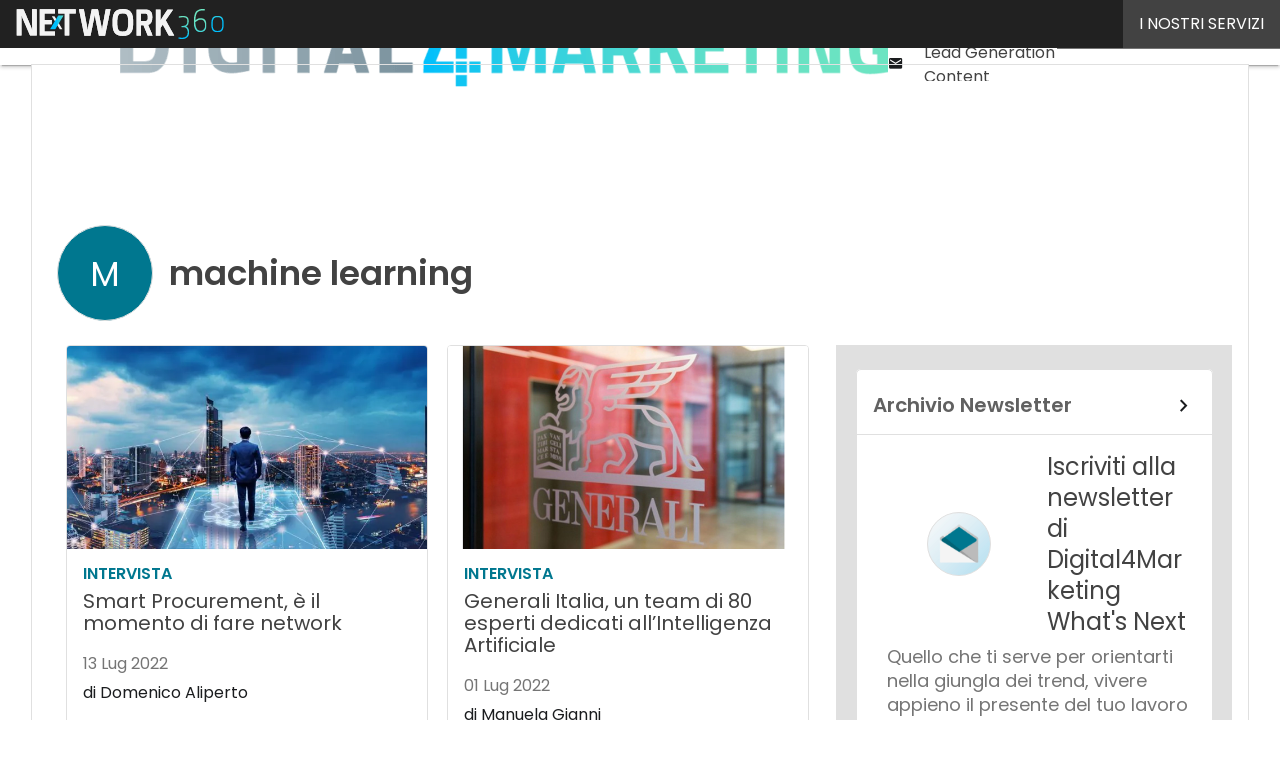

--- FILE ---
content_type: text/html; charset=UTF-8
request_url: https://www.digital4.biz/?wordfence_syncAttackData=1762741636.8399
body_size: 42920
content:
<!DOCTYPE html><html lang="it-IT" prefix="og: http://ogp.me/ns# fb: http://ogp.me/ns/fb#" theme="light"><head><link rel="preconnect" href="https://fonts.gstatic.com/" crossorigin /> <script src="[data-uri]" defer></script>  <script type="pmdelayedscript" data-cfasync="false" data-no-optimize="1" data-no-defer="1" data-no-minify="1">(function(w,d,s,l,i){w[l]=w[l]||[];w[l].push({'gtm.start':
new Date().getTime(),event:'gtm.js'});var f=d.getElementsByTagName(s)[0],
j=d.createElement(s),dl=l!='dataLayer'?'&l='+l:'';j.async=true;j.src=
'https://www.googletagmanager.com/gtm.js?id='+i+dl;f.parentNode.insertBefore(j,f);
})(window,document,'script','dataLayer','GTM-KVGR3V');</script> <meta http-equiv="content-type" content="text/html; charset=UTF-8"><meta name="viewport" content="width=device-width, initial-scale=1.0" /> <script data-cfasync="false" data-no-defer="1" data-no-minify="1" data-no-optimize="1">var ewww_webp_supported=!1;function check_webp_feature(A,e){var w;e=void 0!==e?e:function(){},ewww_webp_supported?e(ewww_webp_supported):((w=new Image).onload=function(){ewww_webp_supported=0<w.width&&0<w.height,e&&e(ewww_webp_supported)},w.onerror=function(){e&&e(!1)},w.src="data:image/webp;base64,"+{alpha:"UklGRkoAAABXRUJQVlA4WAoAAAAQAAAAAAAAAAAAQUxQSAwAAAARBxAR/Q9ERP8DAABWUDggGAAAABQBAJ0BKgEAAQAAAP4AAA3AAP7mtQAAAA=="}[A])}check_webp_feature("alpha");</script><script data-cfasync="false" data-no-defer="1" data-no-minify="1" data-no-optimize="1" type="pmdelayedscript">var Arrive=function(c,w){"use strict";if(c.MutationObserver&&"undefined"!=typeof HTMLElement){var r,a=0,u=(r=HTMLElement.prototype.matches||HTMLElement.prototype.webkitMatchesSelector||HTMLElement.prototype.mozMatchesSelector||HTMLElement.prototype.msMatchesSelector,{matchesSelector:function(e,t){return e instanceof HTMLElement&&r.call(e,t)},addMethod:function(e,t,r){var a=e[t];e[t]=function(){return r.length==arguments.length?r.apply(this,arguments):"function"==typeof a?a.apply(this,arguments):void 0}},callCallbacks:function(e,t){t&&t.options.onceOnly&&1==t.firedElems.length&&(e=[e[0]]);for(var r,a=0;r=e[a];a++)r&&r.callback&&r.callback.call(r.elem,r.elem);t&&t.options.onceOnly&&1==t.firedElems.length&&t.me.unbindEventWithSelectorAndCallback.call(t.target,t.selector,t.callback)},checkChildNodesRecursively:function(e,t,r,a){for(var i,n=0;i=e[n];n++)r(i,t,a)&&a.push({callback:t.callback,elem:i}),0<i.childNodes.length&&u.checkChildNodesRecursively(i.childNodes,t,r,a)},mergeArrays:function(e,t){var r,a={};for(r in e)e.hasOwnProperty(r)&&(a[r]=e[r]);for(r in t)t.hasOwnProperty(r)&&(a[r]=t[r]);return a},toElementsArray:function(e){return e=void 0!==e&&("number"!=typeof e.length||e===c)?[e]:e}}),e=(l.prototype.addEvent=function(e,t,r,a){a={target:e,selector:t,options:r,callback:a,firedElems:[]};return this._beforeAdding&&this._beforeAdding(a),this._eventsBucket.push(a),a},l.prototype.removeEvent=function(e){for(var t,r=this._eventsBucket.length-1;t=this._eventsBucket[r];r--)e(t)&&(this._beforeRemoving&&this._beforeRemoving(t),(t=this._eventsBucket.splice(r,1))&&t.length&&(t[0].callback=null))},l.prototype.beforeAdding=function(e){this._beforeAdding=e},l.prototype.beforeRemoving=function(e){this._beforeRemoving=e},l),t=function(i,n){var o=new e,l=this,s={fireOnAttributesModification:!1};return o.beforeAdding(function(t){var e=t.target;e!==c.document&&e!==c||(e=document.getElementsByTagName("html")[0]);var r=new MutationObserver(function(e){n.call(this,e,t)}),a=i(t.options);r.observe(e,a),t.observer=r,t.me=l}),o.beforeRemoving(function(e){e.observer.disconnect()}),this.bindEvent=function(e,t,r){t=u.mergeArrays(s,t);for(var a=u.toElementsArray(this),i=0;i<a.length;i++)o.addEvent(a[i],e,t,r)},this.unbindEvent=function(){var r=u.toElementsArray(this);o.removeEvent(function(e){for(var t=0;t<r.length;t++)if(this===w||e.target===r[t])return!0;return!1})},this.unbindEventWithSelectorOrCallback=function(r){var a=u.toElementsArray(this),i=r,e="function"==typeof r?function(e){for(var t=0;t<a.length;t++)if((this===w||e.target===a[t])&&e.callback===i)return!0;return!1}:function(e){for(var t=0;t<a.length;t++)if((this===w||e.target===a[t])&&e.selector===r)return!0;return!1};o.removeEvent(e)},this.unbindEventWithSelectorAndCallback=function(r,a){var i=u.toElementsArray(this);o.removeEvent(function(e){for(var t=0;t<i.length;t++)if((this===w||e.target===i[t])&&e.selector===r&&e.callback===a)return!0;return!1})},this},i=new function(){var s={fireOnAttributesModification:!1,onceOnly:!1,existing:!1};function n(e,t,r){return!(!u.matchesSelector(e,t.selector)||(e._id===w&&(e._id=a++),-1!=t.firedElems.indexOf(e._id)))&&(t.firedElems.push(e._id),!0)}var c=(i=new t(function(e){var t={attributes:!1,childList:!0,subtree:!0};return e.fireOnAttributesModification&&(t.attributes=!0),t},function(e,i){e.forEach(function(e){var t=e.addedNodes,r=e.target,a=[];null!==t&&0<t.length?u.checkChildNodesRecursively(t,i,n,a):"attributes"===e.type&&n(r,i)&&a.push({callback:i.callback,elem:r}),u.callCallbacks(a,i)})})).bindEvent;return i.bindEvent=function(e,t,r){t=void 0===r?(r=t,s):u.mergeArrays(s,t);var a=u.toElementsArray(this);if(t.existing){for(var i=[],n=0;n<a.length;n++)for(var o=a[n].querySelectorAll(e),l=0;l<o.length;l++)i.push({callback:r,elem:o[l]});if(t.onceOnly&&i.length)return r.call(i[0].elem,i[0].elem);setTimeout(u.callCallbacks,1,i)}c.call(this,e,t,r)},i},o=new function(){var a={};function i(e,t){return u.matchesSelector(e,t.selector)}var n=(o=new t(function(){return{childList:!0,subtree:!0}},function(e,r){e.forEach(function(e){var t=e.removedNodes,e=[];null!==t&&0<t.length&&u.checkChildNodesRecursively(t,r,i,e),u.callCallbacks(e,r)})})).bindEvent;return o.bindEvent=function(e,t,r){t=void 0===r?(r=t,a):u.mergeArrays(a,t),n.call(this,e,t,r)},o};d(HTMLElement.prototype),d(NodeList.prototype),d(HTMLCollection.prototype),d(HTMLDocument.prototype),d(Window.prototype);var n={};return s(i,n,"unbindAllArrive"),s(o,n,"unbindAllLeave"),n}function l(){this._eventsBucket=[],this._beforeAdding=null,this._beforeRemoving=null}function s(e,t,r){u.addMethod(t,r,e.unbindEvent),u.addMethod(t,r,e.unbindEventWithSelectorOrCallback),u.addMethod(t,r,e.unbindEventWithSelectorAndCallback)}function d(e){e.arrive=i.bindEvent,s(i,e,"unbindArrive"),e.leave=o.bindEvent,s(o,e,"unbindLeave")}}(window,void 0),ewww_webp_supported=!1;function check_webp_feature(e,t){var r;ewww_webp_supported?t(ewww_webp_supported):((r=new Image).onload=function(){ewww_webp_supported=0<r.width&&0<r.height,t(ewww_webp_supported)},r.onerror=function(){t(!1)},r.src="data:image/webp;base64,"+{alpha:"UklGRkoAAABXRUJQVlA4WAoAAAAQAAAAAAAAAAAAQUxQSAwAAAARBxAR/Q9ERP8DAABWUDggGAAAABQBAJ0BKgEAAQAAAP4AAA3AAP7mtQAAAA==",animation:"UklGRlIAAABXRUJQVlA4WAoAAAASAAAAAAAAAAAAQU5JTQYAAAD/////AABBTk1GJgAAAAAAAAAAAAAAAAAAAGQAAABWUDhMDQAAAC8AAAAQBxAREYiI/gcA"}[e])}function ewwwLoadImages(e){if(e){for(var t=document.querySelectorAll(".batch-image img, .image-wrapper a, .ngg-pro-masonry-item a, .ngg-galleria-offscreen-seo-wrapper a"),r=0,a=t.length;r<a;r++)ewwwAttr(t[r],"data-src",t[r].getAttribute("data-webp")),ewwwAttr(t[r],"data-thumbnail",t[r].getAttribute("data-webp-thumbnail"));for(var i=document.querySelectorAll("div.woocommerce-product-gallery__image"),r=0,a=i.length;r<a;r++)ewwwAttr(i[r],"data-thumb",i[r].getAttribute("data-webp-thumb"))}for(var n=document.querySelectorAll("video"),r=0,a=n.length;r<a;r++)ewwwAttr(n[r],"poster",e?n[r].getAttribute("data-poster-webp"):n[r].getAttribute("data-poster-image"));for(var o,l=document.querySelectorAll("img.ewww_webp_lazy_load"),r=0,a=l.length;r<a;r++)e&&(ewwwAttr(l[r],"data-lazy-srcset",l[r].getAttribute("data-lazy-srcset-webp")),ewwwAttr(l[r],"data-srcset",l[r].getAttribute("data-srcset-webp")),ewwwAttr(l[r],"data-lazy-src",l[r].getAttribute("data-lazy-src-webp")),ewwwAttr(l[r],"data-src",l[r].getAttribute("data-src-webp")),ewwwAttr(l[r],"data-orig-file",l[r].getAttribute("data-webp-orig-file")),ewwwAttr(l[r],"data-medium-file",l[r].getAttribute("data-webp-medium-file")),ewwwAttr(l[r],"data-large-file",l[r].getAttribute("data-webp-large-file")),null!=(o=l[r].getAttribute("srcset"))&&!1!==o&&o.includes("R0lGOD")&&ewwwAttr(l[r],"src",l[r].getAttribute("data-lazy-src-webp"))),l[r].className=l[r].className.replace(/\bewww_webp_lazy_load\b/,"");for(var s=document.querySelectorAll(".ewww_webp"),r=0,a=s.length;r<a;r++)e?(ewwwAttr(s[r],"srcset",s[r].getAttribute("data-srcset-webp")),ewwwAttr(s[r],"src",s[r].getAttribute("data-src-webp")),ewwwAttr(s[r],"data-orig-file",s[r].getAttribute("data-webp-orig-file")),ewwwAttr(s[r],"data-medium-file",s[r].getAttribute("data-webp-medium-file")),ewwwAttr(s[r],"data-large-file",s[r].getAttribute("data-webp-large-file")),ewwwAttr(s[r],"data-large_image",s[r].getAttribute("data-webp-large_image")),ewwwAttr(s[r],"data-src",s[r].getAttribute("data-webp-src"))):(ewwwAttr(s[r],"srcset",s[r].getAttribute("data-srcset-img")),ewwwAttr(s[r],"src",s[r].getAttribute("data-src-img"))),s[r].className=s[r].className.replace(/\bewww_webp\b/,"ewww_webp_loaded");window.jQuery&&jQuery.fn.isotope&&jQuery.fn.imagesLoaded&&(jQuery(".fusion-posts-container-infinite").imagesLoaded(function(){jQuery(".fusion-posts-container-infinite").hasClass("isotope")&&jQuery(".fusion-posts-container-infinite").isotope()}),jQuery(".fusion-portfolio:not(.fusion-recent-works) .fusion-portfolio-wrapper").imagesLoaded(function(){jQuery(".fusion-portfolio:not(.fusion-recent-works) .fusion-portfolio-wrapper").isotope()}))}function ewwwWebPInit(e){ewwwLoadImages(e),ewwwNggLoadGalleries(e),document.arrive(".ewww_webp",function(){ewwwLoadImages(e)}),document.arrive(".ewww_webp_lazy_load",function(){ewwwLoadImages(e)}),document.arrive("videos",function(){ewwwLoadImages(e)}),"loading"==document.readyState?document.addEventListener("DOMContentLoaded",ewwwJSONParserInit):("undefined"!=typeof galleries&&ewwwNggParseGalleries(e),ewwwWooParseVariations(e))}function ewwwAttr(e,t,r){null!=r&&!1!==r&&e.setAttribute(t,r)}function ewwwJSONParserInit(){"undefined"!=typeof galleries&&check_webp_feature("alpha",ewwwNggParseGalleries),check_webp_feature("alpha",ewwwWooParseVariations)}function ewwwWooParseVariations(e){if(e)for(var t=document.querySelectorAll("form.variations_form"),r=0,a=t.length;r<a;r++){var i=t[r].getAttribute("data-product_variations"),n=!1;try{for(var o in i=JSON.parse(i))void 0!==i[o]&&void 0!==i[o].image&&(void 0!==i[o].image.src_webp&&(i[o].image.src=i[o].image.src_webp,n=!0),void 0!==i[o].image.srcset_webp&&(i[o].image.srcset=i[o].image.srcset_webp,n=!0),void 0!==i[o].image.full_src_webp&&(i[o].image.full_src=i[o].image.full_src_webp,n=!0),void 0!==i[o].image.gallery_thumbnail_src_webp&&(i[o].image.gallery_thumbnail_src=i[o].image.gallery_thumbnail_src_webp,n=!0),void 0!==i[o].image.thumb_src_webp&&(i[o].image.thumb_src=i[o].image.thumb_src_webp,n=!0));n&&ewwwAttr(t[r],"data-product_variations",JSON.stringify(i))}catch(e){}}}function ewwwNggParseGalleries(e){if(e)for(var t in galleries){var r=galleries[t];galleries[t].images_list=ewwwNggParseImageList(r.images_list)}}function ewwwNggLoadGalleries(e){e&&document.addEventListener("ngg.galleria.themeadded",function(e,t){window.ngg_galleria._create_backup=window.ngg_galleria.create,window.ngg_galleria.create=function(e,t){var r=$(e).data("id");return galleries["gallery_"+r].images_list=ewwwNggParseImageList(galleries["gallery_"+r].images_list),window.ngg_galleria._create_backup(e,t)}})}function ewwwNggParseImageList(e){for(var t in e){var r=e[t];if(void 0!==r["image-webp"]&&(e[t].image=r["image-webp"],delete e[t]["image-webp"]),void 0!==r["thumb-webp"]&&(e[t].thumb=r["thumb-webp"],delete e[t]["thumb-webp"]),void 0!==r.full_image_webp&&(e[t].full_image=r.full_image_webp,delete e[t].full_image_webp),void 0!==r.srcsets)for(var a in r.srcsets)nggSrcset=r.srcsets[a],void 0!==r.srcsets[a+"-webp"]&&(e[t].srcsets[a]=r.srcsets[a+"-webp"],delete e[t].srcsets[a+"-webp"]);if(void 0!==r.full_srcsets)for(var i in r.full_srcsets)nggFSrcset=r.full_srcsets[i],void 0!==r.full_srcsets[i+"-webp"]&&(e[t].full_srcsets[i]=r.full_srcsets[i+"-webp"],delete e[t].full_srcsets[i+"-webp"])}return e}check_webp_feature("alpha",ewwwWebPInit);</script><meta name='robots' content='index, follow, max-image-preview:large, max-snippet:-1, max-video-preview:-1' /><style>img:is([sizes="auto" i], [sizes^="auto," i]) { contain-intrinsic-size: 3000px 1500px }</style><link rel='dns-prefetch' href='//img.digital4.biz'><link rel='dns-prefetch' href='//hsjs.digital360.it'><link rel="preload" href="https://www.digital4.biz/wp-content/plugins/rate-my-post/public/css/fonts/ratemypost.ttf" type="font/ttf" as="font" crossorigin="anonymous"><title>Digital4 | Business, Innovazione e Tecnologia</title><link rel="preload" href="https://img.digital4.biz/wp-content/uploads/2025/10/30181919/shutterstock_2521041627-1280x720.jpg" as="image" imagesrcset="https://img.digital4.biz/wp-content/uploads/2025/10/30181919/shutterstock_2521041627-1280x720.jpg 1280w, https://img.digital4.biz/wp-content/uploads/2025/10/30181919/shutterstock_2521041627-1920x1080.jpg 1920w, https://img.digital4.biz/wp-content/uploads/2025/10/30181919/shutterstock_2521041627-156x88.jpg 156w, https://img.digital4.biz/wp-content/uploads/2025/10/30181919/shutterstock_2521041627-768x432.jpg 768w, https://img.digital4.biz/wp-content/uploads/2025/10/30181919/shutterstock_2521041627-1536x864.jpg 1536w, https://img.digital4.biz/wp-content/uploads/2025/10/30181919/shutterstock_2521041627-2048x1152.jpg 2048w, https://img.digital4.biz/wp-content/uploads/2025/10/30181919/shutterstock_2521041627-640x360.jpg 640w, https://img.digital4.biz/wp-content/uploads/2025/10/30181919/shutterstock_2521041627-1024x576.jpg 1024w, https://img.digital4.biz/wp-content/uploads/2025/10/30181919/shutterstock_2521041627.jpg 30w" imagesizes="(max-width: 600px) 100vw, (max-width: 992px) calc(100vw - 1.14rem - var(--wp--preset--spacing--medium) * 2 - 1.14rem * 2), (max-width: 1348px) 60vw, 822px" fetchpriority="high"><meta name="description" content="Digital4 è un progetto editoriale focalizzato sull&#039;impiego strategico delle tecnologie digitali in azienda. Pubblica articoli, interviste, approfondimenti, white paper sul mondo del business, dell&#039;innovazione e dell&#039;ICT." /><link rel="canonical" href="https://www.digital4.biz/" /><meta property="og:locale" content="it_IT" /><meta property="og:type" content="website" /><meta property="og:title" content="Digital4" /><meta property="og:description" content="Digital4 è un progetto editoriale focalizzato sull&#039;impiego strategico delle tecnologie digitali in azienda. Pubblica articoli, interviste, approfondimenti, white paper sul mondo del business, dell&#039;innovazione e dell&#039;ICT." /><meta property="og:url" content="https://www.digital4.biz/" /><meta property="og:site_name" content="Digital4" /><meta property="og:image" content="https://img.digital4.biz/wp-content/uploads/2019/03/digital4executive_logo_tr-2.png" /><meta property="og:image:width" content="1273" /><meta property="og:image:height" content="151" /><meta property="og:image:type" content="image/png" /><meta name="twitter:card" content="summary_large_image" /> <script type="application/ld+json" class="yoast-schema-graph">{"@context":"https://schema.org","@graph":[{"@type":"CollectionPage","@id":"https://www.digital4.biz/","url":"https://www.digital4.biz/","name":"Digital4 | Business, Innovazione e Tecnologia","isPartOf":{"@id":"https://www.digital4.biz/#website"},"about":{"@id":"https://www.digital4.biz/#organization"},"description":"Digital4 è un progetto editoriale focalizzato sull'impiego strategico delle tecnologie digitali in azienda. Pubblica articoli, interviste, approfondimenti, white paper sul mondo del business, dell'innovazione e dell'ICT.","breadcrumb":{"@id":"https://www.digital4.biz/#breadcrumb"},"inLanguage":"it-IT"},{"@type":"BreadcrumbList","@id":"https://www.digital4.biz/#breadcrumb","itemListElement":[{"@type":"ListItem","position":1,"name":"Home"}]},{"@type":"WebSite","@id":"https://www.digital4.biz/#website","url":"https://www.digital4.biz/","name":"Digital4","description":"Business, Innovazione e Tecnologia","publisher":{"@id":"https://www.digital4.biz/#organization"},"potentialAction":[{"@type":"SearchAction","target":{"@type":"EntryPoint","urlTemplate":"https://www.digital4.biz/?s={search_term_string}"},"query-input":{"@type":"PropertyValueSpecification","valueRequired":true,"valueName":"search_term_string"}}],"inLanguage":"it-IT"},{"@type":"Organization","@id":"https://www.digital4.biz/#organization","name":"Digital4","url":"https://www.digital4.biz/","logo":{"@type":"ImageObject","inLanguage":"it-IT","@id":"https://www.digital4.biz/#/schema/logo/image/","url":"https://img.digital4.biz/wp-content/uploads/2025/03/14094035/Digital4_Logo-696x696-1.png","contentUrl":"https://img.digital4.biz/wp-content/uploads/2025/03/14094035/Digital4_Logo-696x696-1.png","width":696,"height":696,"caption":"Digital4"},"image":{"@id":"https://www.digital4.biz/#/schema/logo/image/"},"sameAs":["https://www.facebook.com/digital4biz/"]}]}</script> <link rel='dns-prefetch' href='//www.youtube.com' /><link rel='dns-prefetch' href='//js.hs-scripts.com' /><link rel='dns-prefetch' href='//js.hsforms.net' /><link rel='dns-prefetch' href='//fonts.googleapis.com' /><link rel="alternate" type="application/rss+xml" title="Digital4 &raquo; Feed" href="https://www.digital4.biz/feed/" /> <script type="pmdelayedscript" id="wpp-js" src="https://www.digital4.biz/wp-content/plugins/wordpress-popular-posts/assets/js/wpp.min.js?ver=7.3.6" data-sampling="1" data-sampling-rate="45" data-api-url="https://www.digital4.biz/wp-json/wordpress-popular-posts" data-post-id="0" data-token="9241f8cb2a" data-lang="0" data-debug="0" data-perfmatters-type="text/javascript" data-cfasync="false" data-no-optimize="1" data-no-defer="1" data-no-minify="1"></script> <script src="[data-uri]" defer></script><script data-optimized="1" src="https://www.digital4.biz/wp-content/plugins/litespeed-cache/assets/js/webfontloader.min.js" defer></script><link data-optimized="2" rel="stylesheet" href="https://www.digital4.biz/wp-content/litespeed/css/159052bc3c67154e121158e805259e4a.css?ver=9ec9b" /><style id='global-styles-inline-css' type='text/css'>:root{--wp--preset--aspect-ratio--square: 1;--wp--preset--aspect-ratio--4-3: 4/3;--wp--preset--aspect-ratio--3-4: 3/4;--wp--preset--aspect-ratio--3-2: 3/2;--wp--preset--aspect-ratio--2-3: 2/3;--wp--preset--aspect-ratio--16-9: 16/9;--wp--preset--aspect-ratio--9-16: 9/16;--wp--preset--color--black: #000000;--wp--preset--color--cyan-bluish-gray: #abb8c3;--wp--preset--color--white: #ffffff;--wp--preset--color--pale-pink: #f78da7;--wp--preset--color--vivid-red: #cf2e2e;--wp--preset--color--luminous-vivid-orange: #ff6900;--wp--preset--color--luminous-vivid-amber: #fcb900;--wp--preset--color--light-green-cyan: #7bdcb5;--wp--preset--color--vivid-green-cyan: #00d084;--wp--preset--color--pale-cyan-blue: #8ed1fc;--wp--preset--color--vivid-cyan-blue: #0693e3;--wp--preset--color--vivid-purple: #9b51e0;--wp--preset--color--primary: #00778F;--wp--preset--color--primary-darken: #006376;--wp--preset--color--primary-lighten: #008AA6;--wp--preset--color--accent: #0099D4;--wp--preset--color--accent-darken: #027DAC;--wp--preset--color--accent-lighten: #00BFFC;--wp--preset--color--white-primary: #f5f5f5;--wp--preset--color--white-darken: #e0e0e0;--wp--preset--color--white-lighten: #FFFFFF;--wp--preset--color--grey-primary: #616161;--wp--preset--color--grey-darken: #424242;--wp--preset--color--grey-lighten: #757575;--wp--preset--gradient--vivid-cyan-blue-to-vivid-purple: linear-gradient(135deg,rgba(6,147,227,1) 0%,rgb(155,81,224) 100%);--wp--preset--gradient--light-green-cyan-to-vivid-green-cyan: linear-gradient(135deg,rgb(122,220,180) 0%,rgb(0,208,130) 100%);--wp--preset--gradient--luminous-vivid-amber-to-luminous-vivid-orange: linear-gradient(135deg,rgba(252,185,0,1) 0%,rgba(255,105,0,1) 100%);--wp--preset--gradient--luminous-vivid-orange-to-vivid-red: linear-gradient(135deg,rgba(255,105,0,1) 0%,rgb(207,46,46) 100%);--wp--preset--gradient--very-light-gray-to-cyan-bluish-gray: linear-gradient(135deg,rgb(238,238,238) 0%,rgb(169,184,195) 100%);--wp--preset--gradient--cool-to-warm-spectrum: linear-gradient(135deg,rgb(74,234,220) 0%,rgb(151,120,209) 20%,rgb(207,42,186) 40%,rgb(238,44,130) 60%,rgb(251,105,98) 80%,rgb(254,248,76) 100%);--wp--preset--gradient--blush-light-purple: linear-gradient(135deg,rgb(255,206,236) 0%,rgb(152,150,240) 100%);--wp--preset--gradient--blush-bordeaux: linear-gradient(135deg,rgb(254,205,165) 0%,rgb(254,45,45) 50%,rgb(107,0,62) 100%);--wp--preset--gradient--luminous-dusk: linear-gradient(135deg,rgb(255,203,112) 0%,rgb(199,81,192) 50%,rgb(65,88,208) 100%);--wp--preset--gradient--pale-ocean: linear-gradient(135deg,rgb(255,245,203) 0%,rgb(182,227,212) 50%,rgb(51,167,181) 100%);--wp--preset--gradient--electric-grass: linear-gradient(135deg,rgb(202,248,128) 0%,rgb(113,206,126) 100%);--wp--preset--gradient--midnight: linear-gradient(135deg,rgb(2,3,129) 0%,rgb(40,116,252) 100%);--wp--preset--font-size--small: 0.875rem;--wp--preset--font-size--medium: 1rem;--wp--preset--font-size--large: 1.25rem;--wp--preset--font-size--x-large: 1.5rem;--wp--preset--font-size--x-small: 0,714rem;--wp--preset--font-size--x-medium: 1.125rem;--wp--preset--font-size--xx-large: 2.125rem;--wp--preset--font-size--xxx-large: 2.8125rem;--wp--preset--font-size--xxxx-large: 3.75rem;--wp--preset--font-family--font-2: Poppins;--wp--preset--font-family--font-1: Poppins;--wp--preset--spacing--20: 0.44rem;--wp--preset--spacing--30: 0.67rem;--wp--preset--spacing--40: 1rem;--wp--preset--spacing--50: 1.5rem;--wp--preset--spacing--60: 2.25rem;--wp--preset--spacing--70: 3.38rem;--wp--preset--spacing--80: 5.06rem;--wp--preset--spacing--extra-small: 8px;--wp--preset--spacing--small: 12px;--wp--preset--spacing--half-medium: 14px;--wp--preset--spacing--medium: 16px;--wp--preset--spacing--large: 24px;--wp--preset--shadow--natural: 6px 6px 9px rgba(0, 0, 0, 0.2);--wp--preset--shadow--deep: 12px 12px 50px rgba(0, 0, 0, 0.4);--wp--preset--shadow--sharp: 6px 6px 0px rgba(0, 0, 0, 0.2);--wp--preset--shadow--outlined: 6px 6px 0px -3px rgba(255, 255, 255, 1), 6px 6px rgba(0, 0, 0, 1);--wp--preset--shadow--crisp: 6px 6px 0px rgba(0, 0, 0, 1);--wp--custom--spacing--x-small: 0.5rem;--wp--custom--spacing--small: 0.75rem;--wp--custom--spacing--medium: 1rem;--wp--custom--spacing--left-toolbar: 449px;--wp--custom--font-weight--normal: 400;--wp--custom--font-weight--semibold: 500;--wp--custom--font-weight--bold: 600;--wp--custom--logo-size--navbar--full--height: 30px;--wp--custom--logo-size--navbar--full--width: 269px;--wp--custom--logo-size--navbar--tablet--height: 30px;--wp--custom--logo-size--navbar--tablet--width: 269px;--wp--custom--logo-size--navbar--mobile--height: 24px;--wp--custom--logo-size--navbar--mobile--width: 215px;--wp--custom--logo-size--drawer--height: 24px;--wp--custom--logo-size--drawer--width: 215px;--wp--custom--logo-size--header--large--height: 120px;--wp--custom--logo-size--header--large--width: 727px;--wp--custom--logo-size--header--medium--height: 84px;--wp--custom--logo-size--header--medium--width: 509px;--wp--custom--logo-size--header--small--height: 84px;--wp--custom--logo-size--header--small--width: 509px;--wp--custom--logo-size--footer--large--height: 30px;--wp--custom--logo-size--footer--large--width: 269px;--wp--custom--logo-size--footer--medium--height: 23px;--wp--custom--logo-size--footer--medium--width: 207px;--wp--custom--logo-size--footer--small--height: 30px;--wp--custom--logo-size--footer--small--width: 269px;--wp--custom--colors--primary-opacity--color: #3C74A51A;}:root { --wp--style--global--content-size: 800px;--wp--style--global--wide-size: 1024px; }:where(body) { margin: 0; }.wp-site-blocks > .alignleft { float: left; margin-right: 2em; }.wp-site-blocks > .alignright { float: right; margin-left: 2em; }.wp-site-blocks > .aligncenter { justify-content: center; margin-left: auto; margin-right: auto; }:where(.wp-site-blocks) > * { margin-block-start: var(--wp--preset--spacing--medium); margin-block-end: 0; }:where(.wp-site-blocks) > :first-child { margin-block-start: 0; }:where(.wp-site-blocks) > :last-child { margin-block-end: 0; }:root { --wp--style--block-gap: var(--wp--preset--spacing--medium); }:root :where(.is-layout-flow) > :first-child{margin-block-start: 0;}:root :where(.is-layout-flow) > :last-child{margin-block-end: 0;}:root :where(.is-layout-flow) > *{margin-block-start: var(--wp--preset--spacing--medium);margin-block-end: 0;}:root :where(.is-layout-constrained) > :first-child{margin-block-start: 0;}:root :where(.is-layout-constrained) > :last-child{margin-block-end: 0;}:root :where(.is-layout-constrained) > *{margin-block-start: var(--wp--preset--spacing--medium);margin-block-end: 0;}:root :where(.is-layout-flex){gap: var(--wp--preset--spacing--medium);}:root :where(.is-layout-grid){gap: var(--wp--preset--spacing--medium);}.is-layout-flow > .alignleft{float: left;margin-inline-start: 0;margin-inline-end: 2em;}.is-layout-flow > .alignright{float: right;margin-inline-start: 2em;margin-inline-end: 0;}.is-layout-flow > .aligncenter{margin-left: auto !important;margin-right: auto !important;}.is-layout-constrained > .alignleft{float: left;margin-inline-start: 0;margin-inline-end: 2em;}.is-layout-constrained > .alignright{float: right;margin-inline-start: 2em;margin-inline-end: 0;}.is-layout-constrained > .aligncenter{margin-left: auto !important;margin-right: auto !important;}.is-layout-constrained > :where(:not(.alignleft):not(.alignright):not(.alignfull)){max-width: var(--wp--style--global--content-size);margin-left: auto !important;margin-right: auto !important;}.is-layout-constrained > .alignwide{max-width: var(--wp--style--global--wide-size);}body .is-layout-flex{display: flex;}.is-layout-flex{flex-wrap: wrap;align-items: center;}.is-layout-flex > :is(*, div){margin: 0;}body .is-layout-grid{display: grid;}.is-layout-grid > :is(*, div){margin: 0;}body{padding-top: 0px;padding-right: 0px;padding-bottom: 0px;padding-left: 0px;}a:where(:not(.wp-element-button)){text-decoration: false;}:root :where(.wp-element-button, .wp-block-button__link){background-color: #32373c;border-width: 0;color: #fff;font-family: inherit;font-size: inherit;line-height: inherit;padding: calc(0.667em + 2px) calc(1.333em + 2px);text-decoration: none;}:root :where(.wp-block-pullquote){font-size: 1.5em;line-height: 1.6;}:root :where(.wp-block-separator){border-color: var(--wp--preset--color--white-darken);border-width: 0 0 1px 0;margin-top: 0px;margin-bottom: 0px;}.has-black-color{color: var(--wp--preset--color--black) !important;}.has-cyan-bluish-gray-color{color: var(--wp--preset--color--cyan-bluish-gray) !important;}.has-white-color{color: var(--wp--preset--color--white) !important;}.has-pale-pink-color{color: var(--wp--preset--color--pale-pink) !important;}.has-vivid-red-color{color: var(--wp--preset--color--vivid-red) !important;}.has-luminous-vivid-orange-color{color: var(--wp--preset--color--luminous-vivid-orange) !important;}.has-luminous-vivid-amber-color{color: var(--wp--preset--color--luminous-vivid-amber) !important;}.has-light-green-cyan-color{color: var(--wp--preset--color--light-green-cyan) !important;}.has-vivid-green-cyan-color{color: var(--wp--preset--color--vivid-green-cyan) !important;}.has-pale-cyan-blue-color{color: var(--wp--preset--color--pale-cyan-blue) !important;}.has-vivid-cyan-blue-color{color: var(--wp--preset--color--vivid-cyan-blue) !important;}.has-vivid-purple-color{color: var(--wp--preset--color--vivid-purple) !important;}.has-primary-color{color: var(--wp--preset--color--primary) !important;}.has-primary-darken-color{color: var(--wp--preset--color--primary-darken) !important;}.has-primary-lighten-color{color: var(--wp--preset--color--primary-lighten) !important;}.has-accent-color{color: var(--wp--preset--color--accent) !important;}.has-accent-darken-color{color: var(--wp--preset--color--accent-darken) !important;}.has-accent-lighten-color{color: var(--wp--preset--color--accent-lighten) !important;}.has-white-primary-color{color: var(--wp--preset--color--white-primary) !important;}.has-white-darken-color{color: var(--wp--preset--color--white-darken) !important;}.has-white-lighten-color{color: var(--wp--preset--color--white-lighten) !important;}.has-grey-primary-color{color: var(--wp--preset--color--grey-primary) !important;}.has-grey-darken-color{color: var(--wp--preset--color--grey-darken) !important;}.has-grey-lighten-color{color: var(--wp--preset--color--grey-lighten) !important;}.has-black-background-color{background-color: var(--wp--preset--color--black) !important;}.has-cyan-bluish-gray-background-color{background-color: var(--wp--preset--color--cyan-bluish-gray) !important;}.has-white-background-color{background-color: var(--wp--preset--color--white) !important;}.has-pale-pink-background-color{background-color: var(--wp--preset--color--pale-pink) !important;}.has-vivid-red-background-color{background-color: var(--wp--preset--color--vivid-red) !important;}.has-luminous-vivid-orange-background-color{background-color: var(--wp--preset--color--luminous-vivid-orange) !important;}.has-luminous-vivid-amber-background-color{background-color: var(--wp--preset--color--luminous-vivid-amber) !important;}.has-light-green-cyan-background-color{background-color: var(--wp--preset--color--light-green-cyan) !important;}.has-vivid-green-cyan-background-color{background-color: var(--wp--preset--color--vivid-green-cyan) !important;}.has-pale-cyan-blue-background-color{background-color: var(--wp--preset--color--pale-cyan-blue) !important;}.has-vivid-cyan-blue-background-color{background-color: var(--wp--preset--color--vivid-cyan-blue) !important;}.has-vivid-purple-background-color{background-color: var(--wp--preset--color--vivid-purple) !important;}.has-primary-background-color{background-color: var(--wp--preset--color--primary) !important;}.has-primary-darken-background-color{background-color: var(--wp--preset--color--primary-darken) !important;}.has-primary-lighten-background-color{background-color: var(--wp--preset--color--primary-lighten) !important;}.has-accent-background-color{background-color: var(--wp--preset--color--accent) !important;}.has-accent-darken-background-color{background-color: var(--wp--preset--color--accent-darken) !important;}.has-accent-lighten-background-color{background-color: var(--wp--preset--color--accent-lighten) !important;}.has-white-primary-background-color{background-color: var(--wp--preset--color--white-primary) !important;}.has-white-darken-background-color{background-color: var(--wp--preset--color--white-darken) !important;}.has-white-lighten-background-color{background-color: var(--wp--preset--color--white-lighten) !important;}.has-grey-primary-background-color{background-color: var(--wp--preset--color--grey-primary) !important;}.has-grey-darken-background-color{background-color: var(--wp--preset--color--grey-darken) !important;}.has-grey-lighten-background-color{background-color: var(--wp--preset--color--grey-lighten) !important;}.has-black-border-color{border-color: var(--wp--preset--color--black) !important;}.has-cyan-bluish-gray-border-color{border-color: var(--wp--preset--color--cyan-bluish-gray) !important;}.has-white-border-color{border-color: var(--wp--preset--color--white) !important;}.has-pale-pink-border-color{border-color: var(--wp--preset--color--pale-pink) !important;}.has-vivid-red-border-color{border-color: var(--wp--preset--color--vivid-red) !important;}.has-luminous-vivid-orange-border-color{border-color: var(--wp--preset--color--luminous-vivid-orange) !important;}.has-luminous-vivid-amber-border-color{border-color: var(--wp--preset--color--luminous-vivid-amber) !important;}.has-light-green-cyan-border-color{border-color: var(--wp--preset--color--light-green-cyan) !important;}.has-vivid-green-cyan-border-color{border-color: var(--wp--preset--color--vivid-green-cyan) !important;}.has-pale-cyan-blue-border-color{border-color: var(--wp--preset--color--pale-cyan-blue) !important;}.has-vivid-cyan-blue-border-color{border-color: var(--wp--preset--color--vivid-cyan-blue) !important;}.has-vivid-purple-border-color{border-color: var(--wp--preset--color--vivid-purple) !important;}.has-primary-border-color{border-color: var(--wp--preset--color--primary) !important;}.has-primary-darken-border-color{border-color: var(--wp--preset--color--primary-darken) !important;}.has-primary-lighten-border-color{border-color: var(--wp--preset--color--primary-lighten) !important;}.has-accent-border-color{border-color: var(--wp--preset--color--accent) !important;}.has-accent-darken-border-color{border-color: var(--wp--preset--color--accent-darken) !important;}.has-accent-lighten-border-color{border-color: var(--wp--preset--color--accent-lighten) !important;}.has-white-primary-border-color{border-color: var(--wp--preset--color--white-primary) !important;}.has-white-darken-border-color{border-color: var(--wp--preset--color--white-darken) !important;}.has-white-lighten-border-color{border-color: var(--wp--preset--color--white-lighten) !important;}.has-grey-primary-border-color{border-color: var(--wp--preset--color--grey-primary) !important;}.has-grey-darken-border-color{border-color: var(--wp--preset--color--grey-darken) !important;}.has-grey-lighten-border-color{border-color: var(--wp--preset--color--grey-lighten) !important;}.has-vivid-cyan-blue-to-vivid-purple-gradient-background{background: var(--wp--preset--gradient--vivid-cyan-blue-to-vivid-purple) !important;}.has-light-green-cyan-to-vivid-green-cyan-gradient-background{background: var(--wp--preset--gradient--light-green-cyan-to-vivid-green-cyan) !important;}.has-luminous-vivid-amber-to-luminous-vivid-orange-gradient-background{background: var(--wp--preset--gradient--luminous-vivid-amber-to-luminous-vivid-orange) !important;}.has-luminous-vivid-orange-to-vivid-red-gradient-background{background: var(--wp--preset--gradient--luminous-vivid-orange-to-vivid-red) !important;}.has-very-light-gray-to-cyan-bluish-gray-gradient-background{background: var(--wp--preset--gradient--very-light-gray-to-cyan-bluish-gray) !important;}.has-cool-to-warm-spectrum-gradient-background{background: var(--wp--preset--gradient--cool-to-warm-spectrum) !important;}.has-blush-light-purple-gradient-background{background: var(--wp--preset--gradient--blush-light-purple) !important;}.has-blush-bordeaux-gradient-background{background: var(--wp--preset--gradient--blush-bordeaux) !important;}.has-luminous-dusk-gradient-background{background: var(--wp--preset--gradient--luminous-dusk) !important;}.has-pale-ocean-gradient-background{background: var(--wp--preset--gradient--pale-ocean) !important;}.has-electric-grass-gradient-background{background: var(--wp--preset--gradient--electric-grass) !important;}.has-midnight-gradient-background{background: var(--wp--preset--gradient--midnight) !important;}.has-small-font-size{font-size: var(--wp--preset--font-size--small) !important;}.has-medium-font-size{font-size: var(--wp--preset--font-size--medium) !important;}.has-large-font-size{font-size: var(--wp--preset--font-size--large) !important;}.has-x-large-font-size{font-size: var(--wp--preset--font-size--x-large) !important;}.has-x-small-font-size{font-size: var(--wp--preset--font-size--x-small) !important;}.has-x-medium-font-size{font-size: var(--wp--preset--font-size--x-medium) !important;}.has-xx-large-font-size{font-size: var(--wp--preset--font-size--xx-large) !important;}.has-xxx-large-font-size{font-size: var(--wp--preset--font-size--xxx-large) !important;}.has-xxxx-large-font-size{font-size: var(--wp--preset--font-size--xxxx-large) !important;}.has-font-2-font-family{font-family: var(--wp--preset--font-family--font-2) !important;}.has-font-1-font-family{font-family: var(--wp--preset--font-family--font-1) !important;}</style><style id='wp-block-library-inline-css' type='text/css'>:root{--wp-admin-theme-color:#007cba;--wp-admin-theme-color--rgb:0,124,186;--wp-admin-theme-color-darker-10:#006ba1;--wp-admin-theme-color-darker-10--rgb:0,107,161;--wp-admin-theme-color-darker-20:#005a87;--wp-admin-theme-color-darker-20--rgb:0,90,135;--wp-admin-border-width-focus:2px;--wp-block-synced-color:#7a00df;--wp-block-synced-color--rgb:122,0,223;--wp-bound-block-color:var(--wp-block-synced-color)}@media (min-resolution:192dpi){:root{--wp-admin-border-width-focus:1.5px}}.wp-element-button{cursor:pointer}:root{--wp--preset--font-size--normal:16px;--wp--preset--font-size--huge:42px}:root .has-very-light-gray-background-color{background-color:#eee}:root .has-very-dark-gray-background-color{background-color:#313131}:root .has-very-light-gray-color{color:#eee}:root .has-very-dark-gray-color{color:#313131}:root .has-vivid-green-cyan-to-vivid-cyan-blue-gradient-background{background:linear-gradient(135deg,#00d084,#0693e3)}:root .has-purple-crush-gradient-background{background:linear-gradient(135deg,#34e2e4,#4721fb 50%,#ab1dfe)}:root .has-hazy-dawn-gradient-background{background:linear-gradient(135deg,#faaca8,#dad0ec)}:root .has-subdued-olive-gradient-background{background:linear-gradient(135deg,#fafae1,#67a671)}:root .has-atomic-cream-gradient-background{background:linear-gradient(135deg,#fdd79a,#004a59)}:root .has-nightshade-gradient-background{background:linear-gradient(135deg,#330968,#31cdcf)}:root .has-midnight-gradient-background{background:linear-gradient(135deg,#020381,#2874fc)}.has-regular-font-size{font-size:1em}.has-larger-font-size{font-size:2.625em}.has-normal-font-size{font-size:var(--wp--preset--font-size--normal)}.has-huge-font-size{font-size:var(--wp--preset--font-size--huge)}.has-text-align-center{text-align:center}.has-text-align-left{text-align:left}.has-text-align-right{text-align:right}#end-resizable-editor-section{display:none}.aligncenter{clear:both}.items-justified-left{justify-content:flex-start}.items-justified-center{justify-content:center}.items-justified-right{justify-content:flex-end}.items-justified-space-between{justify-content:space-between}.screen-reader-text{border:0;clip-path:inset(50%);height:1px;margin:-1px;overflow:hidden;padding:0;position:absolute;width:1px;word-wrap:normal!important}.screen-reader-text:focus{background-color:#ddd;clip-path:none;color:#444;display:block;font-size:1em;height:auto;left:5px;line-height:normal;padding:15px 23px 14px;text-decoration:none;top:5px;width:auto;z-index:100000}html :where(.has-border-color){border-style:solid}html :where([style*=border-top-color]){border-top-style:solid}html :where([style*=border-right-color]){border-right-style:solid}html :where([style*=border-bottom-color]){border-bottom-style:solid}html :where([style*=border-left-color]){border-left-style:solid}html :where([style*=border-width]){border-style:solid}html :where([style*=border-top-width]){border-top-style:solid}html :where([style*=border-right-width]){border-right-style:solid}html :where([style*=border-bottom-width]){border-bottom-style:solid}html :where([style*=border-left-width]){border-left-style:solid}html :where(img[class*=wp-image-]){height:auto;max-width:100%}:where(figure){margin:0 0 1em}html :where(.is-position-sticky){--wp-admin--admin-bar--position-offset:var(--wp-admin--admin-bar--height,0px)}@media screen and (max-width:600px){html :where(.is-position-sticky){--wp-admin--admin-bar--position-offset:0px}}</style><link rel="preload" href="https://fonts.googleapis.com/css2?family=Material+Symbols+Outlined%3AFILL%400..1&icon_names=arrow_drop_down%2Carrow_drop_up%2Ccall%2Cchevron_left%2Cchevron_right%2Cclose%2Ccontent_copy%2Cevent%2Cfile_download%2Ckeyboard_arrow_down%2Ckeyboard_arrow_left%2Ckeyboard_arrow_right%2Ckeyboard_arrow_up%2Cmail%2Cmenu%2Crelease_alert%2Cshare%2Cwhatshot&ver=6.8.3&display=swap" as="style" id="icon" media="all" onload="this.onload=null;this.rel='stylesheet'" > <script type="text/javascript" id="page-scripts-js-extra" src="[data-uri]" defer></script> <script type="text/javascript" src="https://www.digital4.biz/wp-content/themes/WPTheme-AgendaDigitale/assets/build/home.js?ver=c8a6fee03969c29648ba" id="page-scripts-js" defer data-deferred="1"></script> <script type="text/javascript" src="https://www.digital4.biz/wp-content/cache/perfmatters/www.digital4.biz/minify/f9d8630fa8e7.header.min.js?ver=2.6.4" id="header-js-js" defer data-deferred="1"></script> <link rel="EditURI" type="application/rsd+xml" title="RSD" href="https://www.digital4.biz/xmlrpc.php?rsd" /><meta name="generator" content="WordPress 6.8.3" /> <script type="text/javascript" src="[data-uri]" defer></script>  <script type="text/javascript" src="//www.digital4.biz/?wordfence_syncAttackData=1762505595.2686" defer data-deferred="1"></script> <style id="wpp-loading-animation-styles">@-webkit-keyframes bgslide{from{background-position-x:0}to{background-position-x:-200%}}@keyframes bgslide{from{background-position-x:0}to{background-position-x:-200%}}.wpp-widget-block-placeholder,.wpp-shortcode-placeholder{margin:0 auto;width:60px;height:3px;background:#dd3737;background:linear-gradient(90deg,#dd3737 0%,#571313 10%,#dd3737 100%);background-size:200% auto;border-radius:3px;-webkit-animation:bgslide 1s infinite linear;animation:bgslide 1s infinite linear}</style><link rel="dns-prefetch" href="https://js.hs-analytics.net/"><link rel="dns-prefetch" href="https://js.hsadspixel.net/"><link rel="dns-prefetch" href="https://securepubads.g.doubleclick.net/"><link rel="dns-prefetch" href="https://acdn.adnxs.com/"><link rel="dns-prefetch" href="https://www.googletagmanager.com/"><link rel="dns-prefetch" href="https://ib.adnxs.com/">
<noscript><style>.lazyload[data-src]{display:none !important;}</style></noscript><style>.lazyload{background-image:none !important;}.lazyload:before{background-image:none !important;}</style><style>.wp-block-gallery.is-cropped .blocks-gallery-item picture{height:100%;width:100%;}</style><link rel="icon" href="https://img.digital4.biz/wp-content/uploads/2025/09/10160215/cropped-Favicon_D4M_POS-32x32.png" sizes="32x32" /><link rel="icon" href="https://img.digital4.biz/wp-content/uploads/2025/09/10160215/cropped-Favicon_D4M_POS-192x192.png" sizes="192x192" /><link rel="apple-touch-icon" href="https://img.digital4.biz/wp-content/uploads/2025/09/10160215/cropped-Favicon_D4M_POS-180x180.png" /><meta name="msapplication-TileImage" content="https://img.digital4.biz/wp-content/uploads/2025/09/10160215/cropped-Favicon_D4M_POS-270x270.png" /><meta property="og:locale" content="it_IT"/><meta property="og:site_name" content="Digital4"/><meta property="og:title" content="Digital4 | Business, Innovazione e Tecnologia"/><meta property="og:url" content="https://www.digital4.biz/"/><meta property="og:type" content="website"/><meta property="og:description" content="Digital4 è un progetto editoriale focalizzato sull&#039;impiego strategico delle tecnologie digitali in azienda. Pubblica articoli, interviste, approfondimenti, white paper sul mondo del business, dell&#039;innovazione e dell&#039;ICT."/><meta property="og:image" content="https://d2sr9p9v571tfz.cloudfront.net/wp-content/uploads/2024/03/D4_POS_2017_11_15.png"/><meta property="og:image:url" content="https://d2sr9p9v571tfz.cloudfront.net/wp-content/uploads/2024/03/D4_POS_2017_11_15.png"/><meta property="og:image:secure_url" content="https://d2sr9p9v571tfz.cloudfront.net/wp-content/uploads/2024/03/D4_POS_2017_11_15.png"/><meta property="og:image:width" content="1024"/><meta property="og:image:height" content="238"/><meta name="twitter:title" content="Digital4 | Business, Innovazione e Tecnologia"/><meta name="twitter:url" content="https://www.digital4.biz/"/><meta name="twitter:description" content="Digital4 è un progetto editoriale focalizzato sull&#039;impiego strategico delle tecnologie digitali in azienda. Pubblica articoli, interviste, approfondimenti, white paper sul mondo del business, dell&#039;innovazione e dell&#039;ICT."/><meta name="twitter:image" content="https://d2sr9p9v571tfz.cloudfront.net/wp-content/uploads/2024/03/D4_POS_2017_11_15.png"/><meta name="twitter:card" content="summary_large_image"/><meta name="publisher" content="Digital4"/>
<noscript><style>.perfmatters-lazy[data-src]{display:none !important;}</style></noscript><style>.perfmatters-lazy-youtube{position:relative;width:100%;max-width:100%;height:0;padding-bottom:56.23%;overflow:hidden}.perfmatters-lazy-youtube img{position:absolute;top:0;right:0;bottom:0;left:0;display:block;width:100%;max-width:100%;height:auto;margin:auto;border:none;cursor:pointer;transition:.5s all;-webkit-transition:.5s all;-moz-transition:.5s all}.perfmatters-lazy-youtube img:hover{-webkit-filter:brightness(75%)}.perfmatters-lazy-youtube .play{position:absolute;top:50%;left:50%;right:auto;width:68px;height:48px;margin-left:-34px;margin-top:-24px;background:url(https://www.digital4.biz/wp-content/plugins/perfmatters/img/youtube.svg) no-repeat;background-position:center;background-size:cover;pointer-events:none;filter:grayscale(1)}.perfmatters-lazy-youtube:hover .play{filter:grayscale(0)}.perfmatters-lazy-youtube iframe{position:absolute;top:0;left:0;width:100%;height:100%;z-index:99}</style></head><body class="home blog wp-theme-WPTheme-AgendaDigitale wp-child-theme-WPTheme-Digital4Child with-d360header--enabled sp-easy-accordion-enabled"> <script data-cfasync="false" data-no-defer="1" data-no-minify="1" data-no-optimize="1">if(typeof ewww_webp_supported==="undefined"){var ewww_webp_supported=!1}if(ewww_webp_supported){document.body.classList.add("webp-support")}</script> <nav class="skip-links" aria-label="Link di navigazione rapida">
<a href="#main-content" class="skip-link">
Vai al contenuto principale	</a>
<a href="#footer-content" class="skip-link">
Vai al footer	</a></nav><noscript><iframe data-lazyloaded="1" src="about:blank" data-src="https://www.googletagmanager.com/ns.html?id=GTM-KVGR3V"
height="0" width="0" style="display:none;visibility:hidden"></iframe></noscript><div class="header-d360 go-out-apply " style="display: none;"><div class="logo-wrapper">
<img alt="logo" width="222" height="28" class="header-logo lazyload" src="[data-uri]" data-src="https://cdnd360.it/networkdigital360/nd360-neg.svg" decoding="async" data-eio-rwidth="222" data-eio-rheight="28"><noscript><img alt="logo" width="222" height="28" class="header-logo" src="https://cdnd360.it/networkdigital360/nd360-neg.svg" data-eio="l"></noscript></div>
<a href="https://www.digital4.biz/about-network" rel="nofollow"><div class="discovery-button"><div class='desktop'>I NOSTRI SERVIZI</div></div>
</a></div><div id='div-gpt-ad-1519745022823-9' class="hide-on-small-desktop-and-down skin_dfp" style='height:1px; width:1px;'> <script src="[data-uri]" defer></script> </div><header><nav class="navbar-header-group fixed " data-theme="digital4" data-version="1"><div class="nav-wrapper flex"><div class="menu-hamburger left button-menu sidenav-trigger no-margin"
data-target="menu"
tabindex="0"
role="button"
aria-label="Apri menu di navigazione"
aria-expanded="false"
aria-controls="menu">
<i class="material-symbols-outlined" data-icon="menu"></i>
<span class="hide-on-small-only">
Menu				</span></div><div class="image-logo" >
<a class="valign-wrapper" href="https://www.digital4.biz">
<picture><source  sizes="(max-width: 215px) 100vw, 215px" media="(max-width: 993px)" type="image/webp" data-srcset="https://img.digital4.biz/wp-content/uploads/2025/09/10155915/Logo_D4m_POS-768x86.png.webp 768w, https://img.digital4.biz/wp-content/uploads/2025/09/10155915/Logo_D4m_POS-156x17.png.webp 156w, https://img.digital4.biz/wp-content/uploads/2025/09/10155915/Logo_D4m_POS-lq.png.webp 30w, https://img.digital4.biz/wp-content/uploads/2025/09/10155915/Logo_D4m_POS.png.webp 1024w"><source  sizes="(max-width: 215px) 100vw, 215px" media="(max-width: 993px)" data-srcset="https://img.digital4.biz/wp-content/uploads/2025/09/10155915/Logo_D4m_POS-768x86.png 768w, https://img.digital4.biz/wp-content/uploads/2025/09/10155915/Logo_D4m_POS-156x17.png 156w, https://img.digital4.biz/wp-content/uploads/2025/09/10155915/Logo_D4m_POS-lq.png 30w, https://img.digital4.biz/wp-content/uploads/2025/09/10155915/Logo_D4m_POS.png 1024w"><source  sizes="(max-width: 269px) 100vw, 269px" media="(min-width: 994px)" type="image/webp" data-srcset="https://img.digital4.biz/wp-content/uploads/2025/09/10155915/Logo_D4m_POS-768x86.png.webp 768w, https://img.digital4.biz/wp-content/uploads/2025/09/10155915/Logo_D4m_POS-156x17.png.webp 156w, https://img.digital4.biz/wp-content/uploads/2025/09/10155915/Logo_D4m_POS-lq.png.webp 30w, https://img.digital4.biz/wp-content/uploads/2025/09/10155915/Logo_D4m_POS.png.webp 1024w"><source  sizes="(max-width: 269px) 100vw, 269px" media="(min-width: 994px)" data-srcset="https://img.digital4.biz/wp-content/uploads/2025/09/10155915/Logo_D4m_POS-768x86.png 768w, https://img.digital4.biz/wp-content/uploads/2025/09/10155915/Logo_D4m_POS-156x17.png 156w, https://img.digital4.biz/wp-content/uploads/2025/09/10155915/Logo_D4m_POS-lq.png 30w, https://img.digital4.biz/wp-content/uploads/2025/09/10155915/Logo_D4m_POS.png 1024w"><img src="[data-uri]"   class="responsive-img lazyload" data-src="https://img.digital4.biz/wp-content/uploads/2025/09/10155915/Logo_D4m_POS-768x86.png" decoding="async" data-srcset="https://img.digital4.biz/wp-content/uploads/2025/09/10155915/Logo_D4m_POS-768x86.png 768w, https://img.digital4.biz/wp-content/uploads/2025/09/10155915/Logo_D4m_POS-156x17.png 156w, https://img.digital4.biz/wp-content/uploads/2025/09/10155915/Logo_D4m_POS-lq.png 30w, https://img.digital4.biz/wp-content/uploads/2025/09/10155915/Logo_D4m_POS.png 1024w" data-sizes="auto" width="768" height="86" data-eio-rwidth="768" data-eio-rheight="86" /></picture><noscript><img src="https://img.digital4.biz/wp-content/uploads/2025/09/10155915/Logo_D4m_POS-768x86.png" srcset="https://img.digital4.biz/wp-content/uploads/2025/09/10155915/Logo_D4m_POS-768x86.png 768w, https://img.digital4.biz/wp-content/uploads/2025/09/10155915/Logo_D4m_POS-156x17.png 156w, https://img.digital4.biz/wp-content/uploads/2025/09/10155915/Logo_D4m_POS-lq.png 30w, https://img.digital4.biz/wp-content/uploads/2025/09/10155915/Logo_D4m_POS.png 1024w" sizes="(max-width: 269px) 100vw, 269px" class="responsive-img" data-eio="l" /></noscript>				</a></div><div class="dropdown-button-social dropdown-trigger social p3"
data-activates="dropdownSocial"
data-target="dropdownSocial"
role="button"
aria-haspopup="menu"
aria-expanded="false"
aria-controls="dropdownSocial"
aria-label="Menu social media"
tabindex="0"><div class="d360-social-icon-wrapper">
<i class="mdi mdi-linkedin" aria-hidden="true"></i>
<span class="screen-reader-text">Linkedin</span></div><div class="d360-social-icon-wrapper">
<i class="mdi mdi-youtube-play" aria-hidden="true"></i>
<span class="screen-reader-text">Youtube-play</span></div><div class="d360-social-icon-wrapper">
<i class="mdi mdi-email" aria-hidden="true"></i>
<span class="screen-reader-text">Email</span></div></div><div class="search valign-wrapper"
tabindex="0"
role="button"
aria-label="Apri ricerca"><div class="handle-search"></div><div class="circle-search"></div></div><ul id="d360t-toolbar" class="left flex d360t-bg-wl"><li style="opacity: 1;"><a class="d360t-color-gd " title="" href="https://www.digital4.biz/ai-marketing/" >AI Marketing</a></li><li style="opacity: 1;"><a class="d360t-color-gd " title="" href="https://www.digital4.biz/lead-generation/" >Lead Generation</a></li><li style="opacity: 1;"><a class="d360t-color-gd " title="" href="https://www.digital4.biz/content-marketing/" >Content Marketing</a></li><li style="opacity: 1;"><a class="d360t-color-gd " title="" href="https://www.digital4.biz/martech/" >Martech &amp; Salestech</a></li></ul><div class="search-bar"><form role="search" method="get" class="search-form" action="https://www.digital4.biz/">
<input type="text" id="input-search" name="s" placeholder="Cerca articoli, video, consulenze"></form></div></div></nav></header><ul id="dropdownSocial" class="dropdown-content dropdown-social"><li class="head"><div class="subheader head-primary">SEGUICI</div></li><li>
<a data-nofollow-manager="1" target="_blank" rel="nofollow" href="http://www.linkedin.com/company/digital4biz">
<i class="mdi mdi-linkedin"></i>
Linkedin					</a></li><li>
<a data-nofollow-manager="1" target="_blank" rel="nofollow" href="https://www.youtube.com/user/ict4executive">
<i class="mdi mdi-youtube-play"></i>
Youtube					</a></li><li>
<a  href="https://www.digital4.biz/newsletter-signin/">
<i class="mdi mdi-email"></i>
Newsletter					</a></li><li><a class="modal-trigger" href="javascript:rssModal.showPopover()"><i class="mdi mdi-rss"></i>Rss Feed</a></li><li class="separator"></li><li class="info-box-about"><a href="https://www.digital4.biz/about"><i class="mdi mdi-information"></i>About</a></li></ul><ul id="menu" class="sidenav" aria-hidden="true"><li class="header-logo-box">
<a href="https://www.digital4.biz"><div class="sidebar-drawer-logo">
<picture><source  sizes='(max-width: 215px) 100vw, 215px' type="image/webp" data-srcset="https://img.digital4.biz/wp-content/uploads/2025/09/10155951/Logo_D4M_NEG-768x86.png.webp 768w, https://img.digital4.biz/wp-content/uploads/2025/09/10155951/Logo_D4M_NEG-156x17.png.webp 156w, https://img.digital4.biz/wp-content/uploads/2025/09/10155951/Logo_D4M_NEG-lq.png.webp 30w, https://img.digital4.biz/wp-content/uploads/2025/09/10155951/Logo_D4M_NEG.png.webp 1024w"><img width="215" height="24" src="[data-uri]" class="attachment-215x24 size-215x24 lazyload" alt="" decoding="async"   data-eio="p" data-src="https://img.digital4.biz/wp-content/uploads/2025/09/10155951/Logo_D4M_NEG-768x86.png" data-srcset="https://img.digital4.biz/wp-content/uploads/2025/09/10155951/Logo_D4M_NEG-768x86.png 768w, https://img.digital4.biz/wp-content/uploads/2025/09/10155951/Logo_D4M_NEG-156x17.png 156w, https://img.digital4.biz/wp-content/uploads/2025/09/10155951/Logo_D4M_NEG-lq.png 30w, https://img.digital4.biz/wp-content/uploads/2025/09/10155951/Logo_D4M_NEG.png 1024w" data-sizes="auto" data-eio-rwidth="768" data-eio-rheight="86" /></picture><noscript><img width="215" height="24" src="https://img.digital4.biz/wp-content/uploads/2025/09/10155951/Logo_D4M_NEG-768x86.png" class="attachment-215x24 size-215x24" alt="" decoding="async" srcset="https://img.digital4.biz/wp-content/uploads/2025/09/10155951/Logo_D4M_NEG-768x86.png 768w, https://img.digital4.biz/wp-content/uploads/2025/09/10155951/Logo_D4M_NEG-156x17.png 156w, https://img.digital4.biz/wp-content/uploads/2025/09/10155951/Logo_D4M_NEG-lq.png 30w, https://img.digital4.biz/wp-content/uploads/2025/09/10155951/Logo_D4M_NEG.png 1024w" sizes="(max-width: 215px) 100vw, 215px" data-eio="l" /></noscript></div>
</a></li><li class="search-menu"><form role="search" method="get" class="search-form" action="https://www.digital4.biz/">
<input id="input-search-mobile" name="s" placeholder="Cerca..." type="text"></form></li><li class="social-nav-accordion"><div class="seguici-button">
<i class="mdi mdi-menu-down"></i>
<i class="mdi mdi-menu-up" style="display: none;"></i></div><div class="seguici-text">Seguici</div></li><li class="social-nav-accordion-container close"><ul><li>
<a data-nofollow-manager="1" target="_blank" rel="nofollow" href="http://www.linkedin.com/company/digital4biz">
<i class="mdi mdi-linkedin"></i>
linkedin						</a></li><li>
<a data-nofollow-manager="1" target="_blank" rel="nofollow" href="https://www.youtube.com/user/ict4executive">
<i class="mdi mdi-youtube-play"></i>
youtube						</a></li><li>
<a  href="https://www.digital4.biz/newsletter-signin/">
<i class="mdi mdi-email"></i>
Newsletter						</a></li><li><a class="modal-trigger btn_rss" href="#rssModal"><i class="mdi mdi-rss"></i>Rss Feed</a></li><li class="separator"></li><li class="info-box-about"><a href="https://www.digital4.biz/about"><i class="mdi mdi-information"></i>About</a></li></ul></li><li class="header"><div class="subheader head-secondary premium">LIBRARY</div></li><li class="menu-element-premium"><a href="https://www.digital4.biz/whitepaper/">Whitepaper</a></li><li class="menu-element-premium"><a href="https://www.digital4.biz/eventi/">Eventi</a></li><li class="menu-element-premium"><a href="https://www.digital4.biz/webinar/">Webinar</a></li><li class="header"><div class="subheader head-primary">CANALI</div></li><li class="menu-element"><a class="" title="" href="https://www.digital4.biz/marketing/">Digital Marketing</a></li><li class="menu-element"><a class="" title="" href="https://www.digital4.biz/ai-marketing/">AI Marketing</a></li><li class="menu-element"><a class="" title="" href="https://www.digital4.biz/lead-generation/">Lead Generation</a></li><li class="menu-element"><a class="" title="" href="https://www.digital4.biz/content-marketing/">Content Marketing</a></li><li class="menu-element"><a class="" title="" href="https://www.digital4.biz/martech/">Martech &amp; Salestech</a></li><li class="menu-element"><a class="" title="" href="https://www.digital4.biz/about-network/">Servizi</a></li><li class="menu-element"><a class="" title="" href="https://www.digital4.biz/about/">About us</a></li></ul> <script src="[data-uri]" defer></script> <div class="root-container  home"><div class="channels-mobile-menu"><div class="channels-mobile-menu__list">
<a href="https://www.digital4.biz/marketing/">Digital Marketing</a>
<a href="https://www.digital4.biz/ai-marketing/">AI Marketing</a>
<a href="https://www.digital4.biz/lead-generation/">Lead Generation</a>
<a href="https://www.digital4.biz/content-marketing/">Content Marketing</a>
<a href="https://www.digital4.biz/martech/">Martech &amp; Salestech</a>
<a href="https://www.digital4.biz/about-network/">Servizi</a>
<a href="https://www.digital4.biz/about/">About us</a></div></div><div class="row no-margin"><div class="col s12 m12 l12">
<picture><source  sizes='(max-width: 361px) 100vw, 361px' type="image/webp" data-srcset="https://img.digital4.biz/wp-content/uploads/2025/09/10155745/Logo_D4m_POS_payoff.png.webp 1024w, https://img.digital4.biz/wp-content/uploads/2025/09/10155745/Logo_D4m_POS_payoff-768x127.png.webp 768w, https://img.digital4.biz/wp-content/uploads/2025/09/10155745/Logo_D4m_POS_payoff-156x26.png.webp 156w, https://img.digital4.biz/wp-content/uploads/2025/09/10155745/Logo_D4m_POS_payoff-lq.png.webp 30w"><img width="361" height="60" src="[data-uri]" class="logo hide-on-small-only lazyload" alt="" decoding="async"   data-eio="p" data-src="https://img.digital4.biz/wp-content/uploads/2025/09/10155745/Logo_D4m_POS_payoff-768x127.png" data-srcset="https://img.digital4.biz/wp-content/uploads/2025/09/10155745/Logo_D4m_POS_payoff.png 1024w, https://img.digital4.biz/wp-content/uploads/2025/09/10155745/Logo_D4m_POS_payoff-768x127.png 768w, https://img.digital4.biz/wp-content/uploads/2025/09/10155745/Logo_D4m_POS_payoff-156x26.png 156w, https://img.digital4.biz/wp-content/uploads/2025/09/10155745/Logo_D4m_POS_payoff-lq.png 30w" data-sizes="auto" data-eio-rwidth="768" data-eio-rheight="127" /></picture><noscript><img width="361" height="60" src="https://img.digital4.biz/wp-content/uploads/2025/09/10155745/Logo_D4m_POS_payoff-768x127.png" class="logo hide-on-small-only" alt="" decoding="async" srcset="https://img.digital4.biz/wp-content/uploads/2025/09/10155745/Logo_D4m_POS_payoff.png 1024w, https://img.digital4.biz/wp-content/uploads/2025/09/10155745/Logo_D4m_POS_payoff-768x127.png 768w, https://img.digital4.biz/wp-content/uploads/2025/09/10155745/Logo_D4m_POS_payoff-156x26.png 156w, https://img.digital4.biz/wp-content/uploads/2025/09/10155745/Logo_D4m_POS_payoff-lq.png 30w" sizes="(max-width: 361px) 100vw, 361px" data-eio="l" /></noscript><div class="direttore">
<span class="direttore__role gl-text">Direttore responsabile:</span>
<span class="direttore__name p-text">Fiammetta Regis</span></div></div></div><main id="main-content" aria-label="Contenuto principale"><div class="leaderboard__top hide-on-med-and-down leaderboard__margin"><div id='div-gpt-ad-1519745022823-8' class='center-align hide-on-small-desktop-and-down' style='margin: 24px auto;'> <script src="[data-uri]" defer></script> </div></div><div class="row"><div class="col s12 m12 l12 no-padding-on-right-med"><div class="slider card SHAD_Material"><ul class="slides"><li class="contains-object-fit-coverimage">
<a class="full-absolute z-10"
href="https://www.digital4.biz/content-marketing/piattaforme-fast-offerta-all-news/"
aria-label="Leggi l&#039;articolo Cresce l’offerta all-news sulle piattaforme FAST: perché è una buona notizia per spettatori e broadcaster">
</a><img data-perfmatters-preload width="1280" height="720" src="https://img.digital4.biz/wp-content/uploads/2025/10/30181919/shutterstock_2521041627-1280x720.jpg" class="skip-lazy" alt="Piattaforme FAST" sizes="(max-width: 600px) 100vw, (max-width: 992px) calc(100vw - 1.14rem - var(--wp--preset--spacing--medium) * 2 - 1.14rem * 2), (max-width: 1348px) 60vw, 822px" decoding="async" fetchpriority="high" srcset="https://img.digital4.biz/wp-content/uploads/2025/10/30181919/shutterstock_2521041627-1280x720.jpg 1280w, https://img.digital4.biz/wp-content/uploads/2025/10/30181919/shutterstock_2521041627-1920x1080.jpg 1920w, https://img.digital4.biz/wp-content/uploads/2025/10/30181919/shutterstock_2521041627-156x88.jpg 156w, https://img.digital4.biz/wp-content/uploads/2025/10/30181919/shutterstock_2521041627-768x432.jpg 768w, https://img.digital4.biz/wp-content/uploads/2025/10/30181919/shutterstock_2521041627-1536x864.jpg 1536w, https://img.digital4.biz/wp-content/uploads/2025/10/30181919/shutterstock_2521041627-2048x1152.jpg 2048w, https://img.digital4.biz/wp-content/uploads/2025/10/30181919/shutterstock_2521041627-640x360.jpg 640w, https://img.digital4.biz/wp-content/uploads/2025/10/30181919/shutterstock_2521041627-1024x576.jpg 1024w, https://img.digital4.biz/wp-content/uploads/2025/10/30181919/shutterstock_2521041627.jpg 30w"><div class="slider__overlay"></div><div class="caption slider__caption left-align">
<span class="slider__occhiello a-text">DIGITAL ADVERTISING</span><h3 class="slider__title wl-text">Cresce l’offerta all-news sulle piattaforme FAST: perché è una buona notizia per spettatori e broadcaster</h3><p class="slider__data wd-text" style="z-index: 3;">03 Nov 2025</p><p class="slider__firma wd-text">di <strong>Cristina Sala</strong></p></div><div class="socialshare socialshare__row socialshare__row--disabled colorfull home-featured__share large-featured__share"><span class="socialshare__text socialshare__text_sharepost hidden">Condividi il post</span><ul class="socialshare__list hidden"><li class="socialshare__item"><a href="https://api.whatsapp.com/send?text=https://www.digital4.biz/content-marketing/piattaforme-fast-offerta-all-news/" class="socialshare-anchor socialshare-anchor--whatsapp" rel="nofollow" data-wpel-link="ignore" aria-label="Condividi su WhatsApp"><i class="mdi mdi-24px mdi-whatsapp" aria-hidden="true"></i></a></li><li class="socialshare__item"><a href="https://www.linkedin.com/shareArticle?mini=true&url=https://www.digital4.biz/content-marketing/piattaforme-fast-offerta-all-news/" class="socialshare-anchor socialshare-anchor--linkedin" rel="nofollow" data-wpel-link="ignore" aria-label="Condividi su LinkedIn"><i class="mdi mdi-24px mdi-linkedin" aria-hidden="true"></i></a></li><li class="socialshare__item"><a href="https://twitter.com/intent/tweet?url=https://www.digital4.biz/content-marketing/piattaforme-fast-offerta-all-news/" class="socialshare-anchor socialshare-anchor--twitter" rel="nofollow" data-wpel-link="ignore" aria-label="Condividi su Twitter"><i class="mdi mdi-24px mdi-twitter" aria-hidden="true"></i></a></li><li class="socialshare__item"><a href="https://www.facebook.com/sharer/sharer.php?u=https://www.digital4.biz/content-marketing/piattaforme-fast-offerta-all-news/" class="socialshare-anchor socialshare-anchor--facebook" rel="nofollow" data-wpel-link="ignore" aria-label="Condividi su Facebook"><i class="mdi mdi-24px mdi-facebook" aria-hidden="true"></i></a></li></ul><span class="socialshare__text">Condividi</span><i class="mdi mdi-24px mdi-share"></i></div></li></ul></div><div class="slider_right right"><div class="card very small top_card SHAD_Material horizontal" style="z-index:6 ; cursor: pointer;">
<a class="full-absolute z-10"
href="https://www.digital4.biz/marketing/l-ecosistema-digitale-come-strategia-perche-ai-premia-chi-crea-valore-reale/"
aria-label="Leggi l&#039;articolo L’ecosistema digitale come strategia: perché l’AI premia chi crea valore reale">
</a><div class="socialshare socialshare__row socialshare__row--disabled colorfull home-featured__share"><span class="socialshare__text socialshare__text_sharepost hidden">Condividi il post</span><ul class="socialshare__list hidden"><li class="socialshare__item"><a href="https://api.whatsapp.com/send?text=https://www.digital4.biz/marketing/l-ecosistema-digitale-come-strategia-perche-ai-premia-chi-crea-valore-reale/" class="socialshare-anchor socialshare-anchor--whatsapp" rel="nofollow" data-wpel-link="ignore" aria-label="Condividi su WhatsApp"><i class="mdi mdi-24px mdi-whatsapp" aria-hidden="true"></i></a></li><li class="socialshare__item"><a href="https://www.linkedin.com/shareArticle?mini=true&url=https://www.digital4.biz/marketing/l-ecosistema-digitale-come-strategia-perche-ai-premia-chi-crea-valore-reale/" class="socialshare-anchor socialshare-anchor--linkedin" rel="nofollow" data-wpel-link="ignore" aria-label="Condividi su LinkedIn"><i class="mdi mdi-24px mdi-linkedin" aria-hidden="true"></i></a></li><li class="socialshare__item"><a href="https://twitter.com/intent/tweet?url=https://www.digital4.biz/marketing/l-ecosistema-digitale-come-strategia-perche-ai-premia-chi-crea-valore-reale/" class="socialshare-anchor socialshare-anchor--twitter" rel="nofollow" data-wpel-link="ignore" aria-label="Condividi su Twitter"><i class="mdi mdi-24px mdi-twitter" aria-hidden="true"></i></a></li><li class="socialshare__item"><a href="https://www.facebook.com/sharer/sharer.php?u=https://www.digital4.biz/marketing/l-ecosistema-digitale-come-strategia-perche-ai-premia-chi-crea-valore-reale/" class="socialshare-anchor socialshare-anchor--facebook" rel="nofollow" data-wpel-link="ignore" aria-label="Condividi su Facebook"><i class="mdi mdi-24px mdi-facebook" aria-hidden="true"></i></a></li></ul><span class="socialshare__text"></span><i class="mdi mdi-24px mdi-share"></i></div><div class="card-image contains-object-fit-coverimage"><img width="1280" height="720" src="[data-uri]" class="skip-autoscale lazyload" alt="ecosistema digitale" sizes="(max-width: 600px) 0, (max-width: 992px) calc((100vw - 1.14rem - var(--wp--preset--spacing--medium) * 2 - 1.14rem * 2) / 6), (max-width: 1348px) 10vw, 411px" decoding="async"  data-src="https://img.digital4.biz/wp-content/uploads/2025/10/31130947/shutterstock_2276331741-1280x720.jpg" data-srcset="https://img.digital4.biz/wp-content/uploads/2025/10/31130947/shutterstock_2276331741-1280x720.jpg 1280w, https://img.digital4.biz/wp-content/uploads/2025/10/31130947/shutterstock_2276331741-1920x1080.jpg 1920w, https://img.digital4.biz/wp-content/uploads/2025/10/31130947/shutterstock_2276331741-156x88.jpg 156w, https://img.digital4.biz/wp-content/uploads/2025/10/31130947/shutterstock_2276331741-768x432.jpg 768w, https://img.digital4.biz/wp-content/uploads/2025/10/31130947/shutterstock_2276331741-1536x864.jpg 1536w, https://img.digital4.biz/wp-content/uploads/2025/10/31130947/shutterstock_2276331741-2048x1152.jpg 2048w, https://img.digital4.biz/wp-content/uploads/2025/10/31130947/shutterstock_2276331741-640x360.jpg 640w, https://img.digital4.biz/wp-content/uploads/2025/10/31130947/shutterstock_2276331741-1024x576.jpg 1024w, https://img.digital4.biz/wp-content/uploads/2025/10/31130947/shutterstock_2276331741.jpg 30w" data-eio-rwidth="1280" data-eio-rheight="720" /><noscript><img width="1280" height="720" src="https://img.digital4.biz/wp-content/uploads/2025/10/31130947/shutterstock_2276331741-1280x720.jpg" class="skip-autoscale" alt="ecosistema digitale" sizes="(max-width: 600px) 0, (max-width: 992px) calc((100vw - 1.14rem - var(--wp--preset--spacing--medium) * 2 - 1.14rem * 2) / 6), (max-width: 1348px) 10vw, 411px" decoding="async" srcset="https://img.digital4.biz/wp-content/uploads/2025/10/31130947/shutterstock_2276331741-1280x720.jpg 1280w, https://img.digital4.biz/wp-content/uploads/2025/10/31130947/shutterstock_2276331741-1920x1080.jpg 1920w, https://img.digital4.biz/wp-content/uploads/2025/10/31130947/shutterstock_2276331741-156x88.jpg 156w, https://img.digital4.biz/wp-content/uploads/2025/10/31130947/shutterstock_2276331741-768x432.jpg 768w, https://img.digital4.biz/wp-content/uploads/2025/10/31130947/shutterstock_2276331741-1536x864.jpg 1536w, https://img.digital4.biz/wp-content/uploads/2025/10/31130947/shutterstock_2276331741-2048x1152.jpg 2048w, https://img.digital4.biz/wp-content/uploads/2025/10/31130947/shutterstock_2276331741-640x360.jpg 640w, https://img.digital4.biz/wp-content/uploads/2025/10/31130947/shutterstock_2276331741-1024x576.jpg 1024w, https://img.digital4.biz/wp-content/uploads/2025/10/31130947/shutterstock_2276331741.jpg 30w" data-eio="l" /></noscript><div class="slider-right__overlay"></div></div><div class="card-stacked"><div class="card-content"><div class="content_wrapper p-relative" style="margin-bottom: 8px;">
<span class="slider__occhiello p-text">TREND</span><h3 class="card-title title gd-text">L’ecosistema digitale come strategia: perché l’AI premia chi crea valore reale</h3></div><p class="article_intro_sign">di <strong>Massimo Giordani</strong></p></div></div></div><div class="card very small top_card SHAD_Material horizontal" style="z-index:5 ; cursor: pointer;">
<a class="full-absolute z-10"
href="https://www.digital4.biz/marketing/reverse-engineering-nel-marketing-startegie/"
aria-label="Leggi l&#039;articolo Reverse engineering nel marketing: ripensare la strategia e trasformarla in un processo adattivo e condiviso">
</a><div class="socialshare socialshare__row socialshare__row--disabled colorfull home-featured__share"><span class="socialshare__text socialshare__text_sharepost hidden">Condividi il post</span><ul class="socialshare__list hidden"><li class="socialshare__item"><a href="https://api.whatsapp.com/send?text=https://www.digital4.biz/marketing/reverse-engineering-nel-marketing-startegie/" class="socialshare-anchor socialshare-anchor--whatsapp" rel="nofollow" data-wpel-link="ignore" aria-label="Condividi su WhatsApp"><i class="mdi mdi-24px mdi-whatsapp" aria-hidden="true"></i></a></li><li class="socialshare__item"><a href="https://www.linkedin.com/shareArticle?mini=true&url=https://www.digital4.biz/marketing/reverse-engineering-nel-marketing-startegie/" class="socialshare-anchor socialshare-anchor--linkedin" rel="nofollow" data-wpel-link="ignore" aria-label="Condividi su LinkedIn"><i class="mdi mdi-24px mdi-linkedin" aria-hidden="true"></i></a></li><li class="socialshare__item"><a href="https://twitter.com/intent/tweet?url=https://www.digital4.biz/marketing/reverse-engineering-nel-marketing-startegie/" class="socialshare-anchor socialshare-anchor--twitter" rel="nofollow" data-wpel-link="ignore" aria-label="Condividi su Twitter"><i class="mdi mdi-24px mdi-twitter" aria-hidden="true"></i></a></li><li class="socialshare__item"><a href="https://www.facebook.com/sharer/sharer.php?u=https://www.digital4.biz/marketing/reverse-engineering-nel-marketing-startegie/" class="socialshare-anchor socialshare-anchor--facebook" rel="nofollow" data-wpel-link="ignore" aria-label="Condividi su Facebook"><i class="mdi mdi-24px mdi-facebook" aria-hidden="true"></i></a></li></ul><span class="socialshare__text"></span><i class="mdi mdi-24px mdi-share"></i></div><div class="card-image contains-object-fit-coverimage"><img width="1280" height="720" src="[data-uri]" class="skip-autoscale lazyload" alt="Reverse engineering" sizes="(max-width: 600px) 0, (max-width: 992px) calc((100vw - 1.14rem - var(--wp--preset--spacing--medium) * 2 - 1.14rem * 2) / 6), (max-width: 1348px) 10vw, 411px" decoding="async"  data-src="https://img.digital4.biz/wp-content/uploads/2025/10/29103459/shutterstock_1888826311-1-1280x720.jpg" data-srcset="https://img.digital4.biz/wp-content/uploads/2025/10/29103459/shutterstock_1888826311-1-1280x720.jpg 1280w, https://img.digital4.biz/wp-content/uploads/2025/10/29103459/shutterstock_1888826311-1-1920x1080.jpg 1920w, https://img.digital4.biz/wp-content/uploads/2025/10/29103459/shutterstock_1888826311-1-156x88.jpg 156w, https://img.digital4.biz/wp-content/uploads/2025/10/29103459/shutterstock_1888826311-1-768x432.jpg 768w, https://img.digital4.biz/wp-content/uploads/2025/10/29103459/shutterstock_1888826311-1-1536x864.jpg 1536w, https://img.digital4.biz/wp-content/uploads/2025/10/29103459/shutterstock_1888826311-1-2048x1152.jpg 2048w, https://img.digital4.biz/wp-content/uploads/2025/10/29103459/shutterstock_1888826311-1-640x360.jpg 640w, https://img.digital4.biz/wp-content/uploads/2025/10/29103459/shutterstock_1888826311-1-1024x576.jpg 1024w, https://img.digital4.biz/wp-content/uploads/2025/10/29103459/shutterstock_1888826311-1.jpg 30w" data-eio-rwidth="1280" data-eio-rheight="720" /><noscript><img width="1280" height="720" src="https://img.digital4.biz/wp-content/uploads/2025/10/29103459/shutterstock_1888826311-1-1280x720.jpg" class="skip-autoscale" alt="Reverse engineering" sizes="(max-width: 600px) 0, (max-width: 992px) calc((100vw - 1.14rem - var(--wp--preset--spacing--medium) * 2 - 1.14rem * 2) / 6), (max-width: 1348px) 10vw, 411px" decoding="async" srcset="https://img.digital4.biz/wp-content/uploads/2025/10/29103459/shutterstock_1888826311-1-1280x720.jpg 1280w, https://img.digital4.biz/wp-content/uploads/2025/10/29103459/shutterstock_1888826311-1-1920x1080.jpg 1920w, https://img.digital4.biz/wp-content/uploads/2025/10/29103459/shutterstock_1888826311-1-156x88.jpg 156w, https://img.digital4.biz/wp-content/uploads/2025/10/29103459/shutterstock_1888826311-1-768x432.jpg 768w, https://img.digital4.biz/wp-content/uploads/2025/10/29103459/shutterstock_1888826311-1-1536x864.jpg 1536w, https://img.digital4.biz/wp-content/uploads/2025/10/29103459/shutterstock_1888826311-1-2048x1152.jpg 2048w, https://img.digital4.biz/wp-content/uploads/2025/10/29103459/shutterstock_1888826311-1-640x360.jpg 640w, https://img.digital4.biz/wp-content/uploads/2025/10/29103459/shutterstock_1888826311-1-1024x576.jpg 1024w, https://img.digital4.biz/wp-content/uploads/2025/10/29103459/shutterstock_1888826311-1.jpg 30w" data-eio="l" /></noscript><div class="slider-right__overlay"></div></div><div class="card-stacked"><div class="card-content"><div class="content_wrapper p-relative" style="margin-bottom: 8px;">
<span class="slider__occhiello p-text">APPROFONDIMENTO</span><h3 class="card-title title gd-text">Reverse engineering nel marketing: ripensare la strategia e trasformarla in un processo adattivo e condiviso</h3></div><p class="article_intro_sign">di <strong>Chiara Palamà</strong></p></div></div></div><div class="card very small top_card SHAD_Material horizontal" style="z-index:4 ; cursor: pointer;">
<a class="full-absolute z-10"
href="https://www.digital4.biz/ai-marketing/ai-demo-day-2025-appuntamento-il-23-ottobre-a-milano/"
aria-label="Leggi l&#039;articolo AI Demo Day 2025: appuntamento il 23 ottobre a Milano">
</a><div class="socialshare socialshare__row socialshare__row--disabled colorfull home-featured__share"><span class="socialshare__text socialshare__text_sharepost hidden">Condividi il post</span><ul class="socialshare__list hidden"><li class="socialshare__item"><a href="https://api.whatsapp.com/send?text=https://www.digital4.biz/ai-marketing/ai-demo-day-2025-appuntamento-il-23-ottobre-a-milano/" class="socialshare-anchor socialshare-anchor--whatsapp" rel="nofollow" data-wpel-link="ignore" aria-label="Condividi su WhatsApp"><i class="mdi mdi-24px mdi-whatsapp" aria-hidden="true"></i></a></li><li class="socialshare__item"><a href="https://www.linkedin.com/shareArticle?mini=true&url=https://www.digital4.biz/ai-marketing/ai-demo-day-2025-appuntamento-il-23-ottobre-a-milano/" class="socialshare-anchor socialshare-anchor--linkedin" rel="nofollow" data-wpel-link="ignore" aria-label="Condividi su LinkedIn"><i class="mdi mdi-24px mdi-linkedin" aria-hidden="true"></i></a></li><li class="socialshare__item"><a href="https://twitter.com/intent/tweet?url=https://www.digital4.biz/ai-marketing/ai-demo-day-2025-appuntamento-il-23-ottobre-a-milano/" class="socialshare-anchor socialshare-anchor--twitter" rel="nofollow" data-wpel-link="ignore" aria-label="Condividi su Twitter"><i class="mdi mdi-24px mdi-twitter" aria-hidden="true"></i></a></li><li class="socialshare__item"><a href="https://www.facebook.com/sharer/sharer.php?u=https://www.digital4.biz/ai-marketing/ai-demo-day-2025-appuntamento-il-23-ottobre-a-milano/" class="socialshare-anchor socialshare-anchor--facebook" rel="nofollow" data-wpel-link="ignore" aria-label="Condividi su Facebook"><i class="mdi mdi-24px mdi-facebook" aria-hidden="true"></i></a></li></ul><span class="socialshare__text"></span><i class="mdi mdi-24px mdi-share"></i></div><div class="card-image contains-object-fit-coverimage"><img width="1280" height="720" src="[data-uri]" class="skip-autoscale lazyload" alt="AI DEMO DAY 2025" sizes="(max-width: 600px) 0, (max-width: 992px) calc((100vw - 1.14rem - var(--wp--preset--spacing--medium) * 2 - 1.14rem * 2) / 6), (max-width: 1348px) 10vw, 411px" decoding="async"  data-src="https://img.digital4.biz/wp-content/uploads/2025/10/15123812/20250702-AI-demoDay-hubspot-landing-1920x1080-1-1280x720.webp" data-srcset="https://img.digital4.biz/wp-content/uploads/2025/10/15123812/20250702-AI-demoDay-hubspot-landing-1920x1080-1-1280x720.webp 1280w, https://img.digital4.biz/wp-content/uploads/2025/10/15123812/20250702-AI-demoDay-hubspot-landing-1920x1080-1-156x88.webp 156w, https://img.digital4.biz/wp-content/uploads/2025/10/15123812/20250702-AI-demoDay-hubspot-landing-1920x1080-1-768x432.webp 768w, https://img.digital4.biz/wp-content/uploads/2025/10/15123812/20250702-AI-demoDay-hubspot-landing-1920x1080-1-1536x864.webp 1536w, https://img.digital4.biz/wp-content/uploads/2025/10/15123812/20250702-AI-demoDay-hubspot-landing-1920x1080-1-640x360.webp 640w, https://img.digital4.biz/wp-content/uploads/2025/10/15123812/20250702-AI-demoDay-hubspot-landing-1920x1080-1-1024x576.webp 1024w, https://img.digital4.biz/wp-content/uploads/2025/10/15123812/20250702-AI-demoDay-hubspot-landing-1920x1080-1-lq.webp 30w, https://img.digital4.biz/wp-content/uploads/2025/10/15123812/20250702-AI-demoDay-hubspot-landing-1920x1080-1.webp 1920w" data-eio-rwidth="1280" data-eio-rheight="720" /><noscript><img width="1280" height="720" src="https://img.digital4.biz/wp-content/uploads/2025/10/15123812/20250702-AI-demoDay-hubspot-landing-1920x1080-1-1280x720.webp" class="skip-autoscale" alt="AI DEMO DAY 2025" sizes="(max-width: 600px) 0, (max-width: 992px) calc((100vw - 1.14rem - var(--wp--preset--spacing--medium) * 2 - 1.14rem * 2) / 6), (max-width: 1348px) 10vw, 411px" decoding="async" srcset="https://img.digital4.biz/wp-content/uploads/2025/10/15123812/20250702-AI-demoDay-hubspot-landing-1920x1080-1-1280x720.webp 1280w, https://img.digital4.biz/wp-content/uploads/2025/10/15123812/20250702-AI-demoDay-hubspot-landing-1920x1080-1-156x88.webp 156w, https://img.digital4.biz/wp-content/uploads/2025/10/15123812/20250702-AI-demoDay-hubspot-landing-1920x1080-1-768x432.webp 768w, https://img.digital4.biz/wp-content/uploads/2025/10/15123812/20250702-AI-demoDay-hubspot-landing-1920x1080-1-1536x864.webp 1536w, https://img.digital4.biz/wp-content/uploads/2025/10/15123812/20250702-AI-demoDay-hubspot-landing-1920x1080-1-640x360.webp 640w, https://img.digital4.biz/wp-content/uploads/2025/10/15123812/20250702-AI-demoDay-hubspot-landing-1920x1080-1-1024x576.webp 1024w, https://img.digital4.biz/wp-content/uploads/2025/10/15123812/20250702-AI-demoDay-hubspot-landing-1920x1080-1-lq.webp 30w, https://img.digital4.biz/wp-content/uploads/2025/10/15123812/20250702-AI-demoDay-hubspot-landing-1920x1080-1.webp 1920w" data-eio="l" /></noscript><div class="slider-right__overlay"></div></div><div class="card-stacked"><div class="card-content"><div class="content_wrapper p-relative" style="margin-bottom: 8px;">
<span class="slider__occhiello p-text">EVENTI</span><h3 class="card-title title gd-text">AI Demo Day 2025: appuntamento il 23 ottobre a Milano</h3></div><p class="article_intro_sign">di <strong>Redazione Digital4Marketing </strong></p></div></div></div><div class="card very small top_card SHAD_Material horizontal" style="z-index:3 ; cursor: pointer;">
<a class="full-absolute z-10"
href="https://www.digital4.biz/marketing/marketing-sensoriale-richiamare-i-5-sensi-per-esperienze-di-brand-piu-autentiche-coinvolgenti-e-performanti/"
aria-label="Leggi l&#039;articolo Marketing sensoriale: richiamare i 5 sensi per esperienze di brand più autentiche, coinvolgenti e performanti">
</a><div class="socialshare socialshare__row socialshare__row--disabled colorfull home-featured__share"><span class="socialshare__text socialshare__text_sharepost hidden">Condividi il post</span><ul class="socialshare__list hidden"><li class="socialshare__item"><a href="https://api.whatsapp.com/send?text=https://www.digital4.biz/marketing/marketing-sensoriale-richiamare-i-5-sensi-per-esperienze-di-brand-piu-autentiche-coinvolgenti-e-performanti/" class="socialshare-anchor socialshare-anchor--whatsapp" rel="nofollow" data-wpel-link="ignore" aria-label="Condividi su WhatsApp"><i class="mdi mdi-24px mdi-whatsapp" aria-hidden="true"></i></a></li><li class="socialshare__item"><a href="https://www.linkedin.com/shareArticle?mini=true&url=https://www.digital4.biz/marketing/marketing-sensoriale-richiamare-i-5-sensi-per-esperienze-di-brand-piu-autentiche-coinvolgenti-e-performanti/" class="socialshare-anchor socialshare-anchor--linkedin" rel="nofollow" data-wpel-link="ignore" aria-label="Condividi su LinkedIn"><i class="mdi mdi-24px mdi-linkedin" aria-hidden="true"></i></a></li><li class="socialshare__item"><a href="https://twitter.com/intent/tweet?url=https://www.digital4.biz/marketing/marketing-sensoriale-richiamare-i-5-sensi-per-esperienze-di-brand-piu-autentiche-coinvolgenti-e-performanti/" class="socialshare-anchor socialshare-anchor--twitter" rel="nofollow" data-wpel-link="ignore" aria-label="Condividi su Twitter"><i class="mdi mdi-24px mdi-twitter" aria-hidden="true"></i></a></li><li class="socialshare__item"><a href="https://www.facebook.com/sharer/sharer.php?u=https://www.digital4.biz/marketing/marketing-sensoriale-richiamare-i-5-sensi-per-esperienze-di-brand-piu-autentiche-coinvolgenti-e-performanti/" class="socialshare-anchor socialshare-anchor--facebook" rel="nofollow" data-wpel-link="ignore" aria-label="Condividi su Facebook"><i class="mdi mdi-24px mdi-facebook" aria-hidden="true"></i></a></li></ul><span class="socialshare__text"></span><i class="mdi mdi-24px mdi-share"></i></div><div class="card-image contains-object-fit-coverimage"><img width="1280" height="720" src="[data-uri]" class="skip-autoscale lazyload" alt="Marketing sensoriale" sizes="(max-width: 600px) 0, (max-width: 992px) calc((100vw - 1.14rem - var(--wp--preset--spacing--medium) * 2 - 1.14rem * 2) / 6), (max-width: 1348px) 10vw, 411px" decoding="async"  data-src="https://img.digital4.biz/wp-content/uploads/2025/10/14170325/Progetto-senza-titolo-5-1280x720.jpg" data-srcset="https://img.digital4.biz/wp-content/uploads/2025/10/14170325/Progetto-senza-titolo-5-1280x720.jpg 1280w, https://img.digital4.biz/wp-content/uploads/2025/10/14170325/Progetto-senza-titolo-5-156x88.jpg 156w, https://img.digital4.biz/wp-content/uploads/2025/10/14170325/Progetto-senza-titolo-5-768x432.jpg 768w, https://img.digital4.biz/wp-content/uploads/2025/10/14170325/Progetto-senza-titolo-5-1536x864.jpg 1536w, https://img.digital4.biz/wp-content/uploads/2025/10/14170325/Progetto-senza-titolo-5-640x360.jpg 640w, https://img.digital4.biz/wp-content/uploads/2025/10/14170325/Progetto-senza-titolo-5-1024x576.jpg 1024w, https://img.digital4.biz/wp-content/uploads/2025/10/14170325/Progetto-senza-titolo-5.jpg 30w, https://img.digital4.biz/wp-content/uploads/2025/10/14170325/Progetto-senza-titolo-5.jpg 1920w" data-eio-rwidth="1280" data-eio-rheight="720" /><noscript><img width="1280" height="720" src="https://img.digital4.biz/wp-content/uploads/2025/10/14170325/Progetto-senza-titolo-5-1280x720.jpg" class="skip-autoscale" alt="Marketing sensoriale" sizes="(max-width: 600px) 0, (max-width: 992px) calc((100vw - 1.14rem - var(--wp--preset--spacing--medium) * 2 - 1.14rem * 2) / 6), (max-width: 1348px) 10vw, 411px" decoding="async" srcset="https://img.digital4.biz/wp-content/uploads/2025/10/14170325/Progetto-senza-titolo-5-1280x720.jpg 1280w, https://img.digital4.biz/wp-content/uploads/2025/10/14170325/Progetto-senza-titolo-5-156x88.jpg 156w, https://img.digital4.biz/wp-content/uploads/2025/10/14170325/Progetto-senza-titolo-5-768x432.jpg 768w, https://img.digital4.biz/wp-content/uploads/2025/10/14170325/Progetto-senza-titolo-5-1536x864.jpg 1536w, https://img.digital4.biz/wp-content/uploads/2025/10/14170325/Progetto-senza-titolo-5-640x360.jpg 640w, https://img.digital4.biz/wp-content/uploads/2025/10/14170325/Progetto-senza-titolo-5-1024x576.jpg 1024w, https://img.digital4.biz/wp-content/uploads/2025/10/14170325/Progetto-senza-titolo-5.jpg 30w, https://img.digital4.biz/wp-content/uploads/2025/10/14170325/Progetto-senza-titolo-5.jpg 1920w" data-eio="l" /></noscript><div class="slider-right__overlay"></div></div><div class="card-stacked"><div class="card-content"><div class="content_wrapper p-relative" style="margin-bottom: 8px;">
<span class="slider__occhiello p-text">GUIDE E HOW-TO</span><h3 class="card-title title gd-text">Marketing sensoriale: richiamare i 5 sensi per esperienze di brand più autentiche, coinvolgenti e performanti</h3></div><p class="article_intro_sign">di <strong>Carlotta Perlini</strong></p></div></div></div></div></div></div><div class="row no-margin-bottom"><div class="col s12 m12 l12"><h2 class="section section_altri_canali gd-text">
Altri canali</h2></div></div><div class="day-theme-wrapper white-bg"><div id="temi-del-giorno" class="frame p-relative splide"><div class="splide__track"><ul class="valign-wrapper day-theme splide__list" style="margin: 0 auto;"><li class="splide__slide">
<a href="https://www.digital4.biz/tag/customer-experience/"
aria-label="Esplora la categoria Customer Experience"><div class="chip SHAD_Material wd-bg"><div class="tdg_image contains-object-fit-coverimage">
<picture><source   type="image/webp" data-srcset="https://img.digital4.biz/wp-content/uploads/2025/09/10161807/Progetto-senza-titolo-7-156x88.png.webp"><img src="[data-uri]" alt="Customer Experience" class="full-space-image lazyload" data-eio="p" data-src="https://img.digital4.biz/wp-content/uploads/2025/09/10161807/Progetto-senza-titolo-7-156x88.png" decoding="async" width="156" height="88" data-eio-rwidth="156" data-eio-rheight="88"></picture><noscript><img src="https://img.digital4.biz/wp-content/uploads/2025/09/10161807/Progetto-senza-titolo-7-156x88.png" alt="Customer Experience" class="full-space-image" data-eio="l"></noscript></div>
Customer Experience</div>
</a></li><li class="splide__slide">
<a href="https://www.digital4.biz/tag/marketing-automation/"
aria-label="Esplora la categoria marketing automation"><div class="chip SHAD_Material wd-bg"><div class="tdg_image contains-object-fit-coverimage">
<picture><source   type="image/webp" data-srcset="https://img.digital4.biz/wp-content/uploads/2025/09/10161807/Progetto-senza-titolo-7-156x88.png.webp"><img src="[data-uri]" alt="marketing automation" class="full-space-image lazyload" data-eio="p" data-src="https://img.digital4.biz/wp-content/uploads/2025/09/10161807/Progetto-senza-titolo-7-156x88.png" decoding="async" width="156" height="88" data-eio-rwidth="156" data-eio-rheight="88"></picture><noscript><img src="https://img.digital4.biz/wp-content/uploads/2025/09/10161807/Progetto-senza-titolo-7-156x88.png" alt="marketing automation" class="full-space-image" data-eio="l"></noscript></div>
marketing automation</div>
</a></li><li class="splide__slide">
<a href="https://www.digital4.biz/tag/sostenibilita/"
aria-label="Esplora la categoria Marketing Sostenibile"><div class="chip SHAD_Material wd-bg"><div class="tdg_image contains-object-fit-coverimage">
<picture><source   type="image/webp" data-srcset="https://img.digital4.biz/wp-content/uploads/2025/09/10162230/Progetto-senza-titolo-7-1-156x88.png.webp"><img src="[data-uri]" alt="Marketing Sostenibile" class="full-space-image lazyload" data-eio="p" data-src="https://img.digital4.biz/wp-content/uploads/2025/09/10162230/Progetto-senza-titolo-7-1-156x88.png" decoding="async" width="156" height="88" data-eio-rwidth="156" data-eio-rheight="88"></picture><noscript><img src="https://img.digital4.biz/wp-content/uploads/2025/09/10162230/Progetto-senza-titolo-7-1-156x88.png" alt="Marketing Sostenibile" class="full-space-image" data-eio="l"></noscript></div>
Marketing Sostenibile</div>
</a></li><li class="splide__slide">
<a href="https://www.digital4.biz/tag/neuromarketing/"
aria-label="Esplora la categoria neuromarketing"><div class="chip SHAD_Material wd-bg"><div class="tdg_image contains-object-fit-coverimage">
<picture><source   type="image/webp" data-srcset="https://img.digital4.biz/wp-content/uploads/2025/09/10161807/Progetto-senza-titolo-7-156x88.png.webp"><img src="[data-uri]" alt="neuromarketing" class="full-space-image lazyload" data-eio="p" data-src="https://img.digital4.biz/wp-content/uploads/2025/09/10161807/Progetto-senza-titolo-7-156x88.png" decoding="async" width="156" height="88" data-eio-rwidth="156" data-eio-rheight="88"></picture><noscript><img src="https://img.digital4.biz/wp-content/uploads/2025/09/10161807/Progetto-senza-titolo-7-156x88.png" alt="neuromarketing" class="full-space-image" data-eio="l"></noscript></div>
neuromarketing</div>
</a></li></ul></div></div></div><div class="row no-margin-bottom-on-large-only"><div class="col s12 m12 l8 right-separator"><div class="row no-margin-left no-margin-right"><div class="col col s12 m12 l12"><div class="card card-tn column-selector-tn" data-sm="1" data-md="2" data-lg="2" data-xl="2"><div class="card-title-container-tn"><p class="card-title-tn">AI DEMO DAY 2025</p>
<img class="lazyload ewww_webp_lazy_load" data-skip-autoscale id="sponsor-logo-tn" width="200" height="60" src="[data-uri]" data-src="https://topicnews.digital360.it/resources/sponsor-module_SyVK1FGQDoEEVDQ%3D-5df838069d7e127e6ddaa28eab0b7527.png" data-srcset="https://topicnews.digital360.it/resized-images/sponsor-module_SyVK1FGQDoEEVDQ%3D-5df838069d7e127e6ddaa28eab0b7527-1x.png 1x, https://topicnews.digital360.it/resized-images/sponsor-module_SyVK1FGQDoEEVDQ%3D-5df838069d7e127e6ddaa28eab0b7527-2x.png 2x, https://topicnews.digital360.it/resized-images/sponsor-module_SyVK1FGQDoEEVDQ%3D-5df838069d7e127e6ddaa28eab0b7527-3x.png 3x" data-src-webp="https://topicnews.digital360.it/resized-images/sponsor-module_SyVK1FGQDoEEVDQ%3D-5df838069d7e127e6ddaa28eab0b7527.png.webp" data-srcset-webp="https://topicnews.digital360.it/resized-images/sponsor-module_SyVK1FGQDoEEVDQ%3D-5df838069d7e127e6ddaa28eab0b7527-1x.png.webp 1x, https://topicnews.digital360.it/resized-images/sponsor-module_SyVK1FGQDoEEVDQ%3D-5df838069d7e127e6ddaa28eab0b7527-2x.png.webp 2x, https://topicnews.digital360.it/resized-images/sponsor-module_SyVK1FGQDoEEVDQ%3D-5df838069d7e127e6ddaa28eab0b7527-3x.png.webp 3x" alt="Partner logo"></div><div class="card-content-tn"><div class="topic-container-tn"><div class="topics-tn"><div tabindex="0" id="topic-all-tn" class="topic-tn topic-active-tn">Tutti</div><div tabindex="0" class="topic-tn" data-topic="AI">AI</div></div></div><div class="dropdown-tn"><div tabindex="0" id="dropdown-btn-tn" class="dropdown-btn-tn">
<i class="filter-list"></i>
Filtra per topic</div><div id="dropdown-content" class="dropdown-content-tn">
<label>
<input type="checkbox" class="filled-in checkbox-tn" data-topic="AI"/>
<span>AI</span>
</label></div></div><div class="nav-container-tn"><div id="nav-arrow-left-tn" class="nav-arrow-tn" tabindex="0">
<i class="chevron-left"></i></div><div id="nav-arrow-right-tn" class="nav-arrow-tn nav-arrow-active-tn" tabindex="0">
<i class="chevron-right"></i></div></div><div class="article-container-tn"><div class="articles-tn"><div class="article-tn" data-topic="AI">
<a href="https://www.digital4.biz/ai-marketing/brain-l-orchestratore-intelligente-porta-lai-conversazionale-a-un-nuovo-livello/" target="_self"> 		<img class="article-image-tn lazyload" src="[data-uri]" alt="Leggi l&#039;articolo Brain: l’orchestratore intelligente che porta l’AI conversazionale a un nuovo livello" data-skip-autoscale data-src="https://topicnews.digital360.it/resources/article-module_SyVLdGZ4joEEvbQ%3D-2a7fbcdfcf0db2b6ea40078e288162fd.jpg" decoding="async"><noscript><img class="article-image-tn" src="https://topicnews.digital360.it/resources/article-module_SyVLdGZ4joEEvbQ%3D-2a7fbcdfcf0db2b6ea40078e288162fd.jpg" alt="Leggi l&#039;articolo Brain: l’orchestratore intelligente che porta l’AI conversazionale a un nuovo livello" data-skip-autoscale data-eio="l"></noscript><div class="article-content-tn"><div class="article-eyelet-tn">AI DEMO DAY 2025</div><div class="article-title-tn">Brain: l’orchestratore intelligente che porta l’AI conversazionale a un nuovo livello</div></div>
</a></div><div class="article-tn" data-topic="AI">
<a href="https://www.digital4.biz/ai-marketing/come-sprinklr-trasforma-la-customer-experience-in-chiave-unificata-e-data-driven/" target="_self"> 		<img class="article-image-tn lazyload" src="[data-uri]" alt="Leggi l&#039;articolo Come Sprinklr trasforma la Customer Experience in chiave unificata e data-driven" data-skip-autoscale data-src="https://topicnews.digital360.it/resources/article-module_SyVLdGZ4joEEvbQ%3D-3917a2b8d872cafb7466ef4fbc00c784.jpg" decoding="async"><noscript><img class="article-image-tn" src="https://topicnews.digital360.it/resources/article-module_SyVLdGZ4joEEvbQ%3D-3917a2b8d872cafb7466ef4fbc00c784.jpg" alt="Leggi l&#039;articolo Come Sprinklr trasforma la Customer Experience in chiave unificata e data-driven" data-skip-autoscale data-eio="l"></noscript><div class="article-content-tn"><div class="article-eyelet-tn">AI DEMO DAY 2025</div><div class="article-title-tn">Come Sprinklr trasforma la Customer Experience in chiave unificata e data-driven</div></div>
</a></div><div class="article-tn" data-topic="AI">
<a href="https://www.digital4.biz/ai-marketing/grace-la-piattaforma-ai-di-cegeka-che-collega-persone-dati-e-processi/" target="_self"> 		<img class="article-image-tn lazyload" src="[data-uri]" alt="Leggi l&#039;articolo Grace, la piattaforma AI di Cegeka che collega persone, dati e processi" data-skip-autoscale data-src="https://topicnews.digital360.it/resources/article-module_SyVLdGZ4joEEvbQ%3D-15964860df23ae1ff673458c00c7f5a9.jpg" decoding="async"><noscript><img class="article-image-tn" src="https://topicnews.digital360.it/resources/article-module_SyVLdGZ4joEEvbQ%3D-15964860df23ae1ff673458c00c7f5a9.jpg" alt="Leggi l&#039;articolo Grace, la piattaforma AI di Cegeka che collega persone, dati e processi" data-skip-autoscale data-eio="l"></noscript><div class="article-content-tn"><div class="article-eyelet-tn">AI DEMO DAY 2025</div><div class="article-title-tn">Grace, la piattaforma AI di Cegeka che collega persone, dati e processi</div></div>
</a></div><div class="article-tn" data-topic="AI">
<a href="https://www.digital4.biz/ai-marketing/avaya-infinity-ai-contact-center-centro-di-connessione/" target="_self"> 		<img class="article-image-tn lazyload" src="[data-uri]" alt="Leggi l&#039;articolo Avaya Infinity: il contact center diventa centro di connessione nell’era dell’AI" data-skip-autoscale data-src="https://topicnews.digital360.it/resources/article-module_SyVLdGZ4joEEvbQ%3D-819fff00f36604ae858714fc41785ee3.jpg" decoding="async"><noscript><img class="article-image-tn" src="https://topicnews.digital360.it/resources/article-module_SyVLdGZ4joEEvbQ%3D-819fff00f36604ae858714fc41785ee3.jpg" alt="Leggi l&#039;articolo Avaya Infinity: il contact center diventa centro di connessione nell’era dell’AI" data-skip-autoscale data-eio="l"></noscript><div class="article-content-tn"><div class="article-eyelet-tn">AI DEMO DAY 2025</div><div class="article-title-tn">Avaya Infinity: il contact center diventa centro di connessione nell’era dell’AI</div></div>
</a></div><div class="article-tn" data-topic="AI">
<a href="https://www.digital4.biz/ai-marketing/aiku-ai-conversazionale-che-rende-le-aziende-reattive-e-connesse/" target="_self"> 		<img class="article-image-tn lazyload" src="[data-uri]" alt="Leggi l&#039;articolo AIKU, l’AI conversazionale di Digitiamo che rende le aziende più reattive e connesse" data-skip-autoscale data-src="https://topicnews.digital360.it/resources/article-module_SyVLdGZ4joEEvbQ%3D-57be2ec890189f06b5e64b2ed2e3319d.jpg" decoding="async"><noscript><img class="article-image-tn" src="https://topicnews.digital360.it/resources/article-module_SyVLdGZ4joEEvbQ%3D-57be2ec890189f06b5e64b2ed2e3319d.jpg" alt="Leggi l&#039;articolo AIKU, l’AI conversazionale di Digitiamo che rende le aziende più reattive e connesse" data-skip-autoscale data-eio="l"></noscript><div class="article-content-tn"><div class="article-eyelet-tn">AI DEMO DAY 2025</div><div class="article-title-tn">AIKU, l’AI conversazionale di Digitiamo che rende le aziende più reattive e connesse</div></div>
</a></div><div class="article-tn" data-topic="AI">
<a href="https://www.digital4.biz/ai-marketing/from9to10-lequilibrio-tra-automazione-e-controllo-umano-nel-content-marketing/" target="_self"> 		<img class="article-image-tn lazyload" src="[data-uri]" alt="Leggi l&#039;articolo From9to10: l’equilibrio tra automazione e controllo umano nel Content Marketing" data-skip-autoscale data-src="https://topicnews.digital360.it/resources/article-module_SyVLdGZ4joEEvbQ%3D-1a018f96a7bca1e49cf7b05190a6fae0.jpg" decoding="async"><noscript><img class="article-image-tn" src="https://topicnews.digital360.it/resources/article-module_SyVLdGZ4joEEvbQ%3D-1a018f96a7bca1e49cf7b05190a6fae0.jpg" alt="Leggi l&#039;articolo From9to10: l’equilibrio tra automazione e controllo umano nel Content Marketing" data-skip-autoscale data-eio="l"></noscript><div class="article-content-tn"><div class="article-eyelet-tn">AI DEMO DAY 2025</div><div class="article-title-tn">From9to10: l’equilibrio tra automazione e controllo umano nel Content Marketing</div></div>
</a></div><div class="article-tn" data-topic="AI">
<a href="https://www.digital4.biz/ai-marketing/ai-demo-day-2025-appuntamento-il-23-ottobre-a-milano/" target="_self"> 		<img class="article-image-tn lazyload" src="[data-uri]" alt="Leggi l&#039;articolo AI Demo Day 2025: appuntamento il 23 ottobre a Milano" data-skip-autoscale data-src="https://topicnews.digital360.it/resources/article-module_SyVLYGlfDoEEgwA%3D-d676a594dfd4095295079cf84e7323b6.webp" decoding="async"><noscript><img class="article-image-tn" src="https://topicnews.digital360.it/resources/article-module_SyVLYGlfDoEEgwA%3D-d676a594dfd4095295079cf84e7323b6.webp" alt="Leggi l&#039;articolo AI Demo Day 2025: appuntamento il 23 ottobre a Milano" data-skip-autoscale data-eio="l"></noscript><div class="article-content-tn"><div class="article-eyelet-tn">EVENTI</div><div class="article-title-tn">AI Demo Day 2025: appuntamento il 23 ottobre a Milano</div></div>
</a></div><div class="article-tn article-clone-tn" data-topic="AI">
<a href="https://www.digital4.biz/ai-marketing/brain-l-orchestratore-intelligente-porta-lai-conversazionale-a-un-nuovo-livello/" target="_self"> 		<img class="article-image-tn lazyload" src="[data-uri]" alt="Leggi l&#039;articolo Brain: l’orchestratore intelligente che porta l’AI conversazionale a un nuovo livello" data-skip-autoscale data-src="https://topicnews.digital360.it/resources/article-module_SyVLdGZ4joEEvbQ%3D-2a7fbcdfcf0db2b6ea40078e288162fd.jpg" decoding="async"><noscript><img class="article-image-tn" src="https://topicnews.digital360.it/resources/article-module_SyVLdGZ4joEEvbQ%3D-2a7fbcdfcf0db2b6ea40078e288162fd.jpg" alt="Leggi l&#039;articolo Brain: l’orchestratore intelligente che porta l’AI conversazionale a un nuovo livello" data-skip-autoscale data-eio="l"></noscript><div class="article-content-tn"><div class="article-eyelet-tn">AI DEMO DAY 2025</div><div class="article-title-tn">Brain: l’orchestratore intelligente che porta l’AI conversazionale a un nuovo livello</div></div>
</a></div><div class="article-tn article-clone-tn" data-topic="AI">
<a href="https://www.digital4.biz/ai-marketing/come-sprinklr-trasforma-la-customer-experience-in-chiave-unificata-e-data-driven/" target="_self"> 		<img class="article-image-tn lazyload" src="[data-uri]" alt="Leggi l&#039;articolo Come Sprinklr trasforma la Customer Experience in chiave unificata e data-driven" data-skip-autoscale data-src="https://topicnews.digital360.it/resources/article-module_SyVLdGZ4joEEvbQ%3D-3917a2b8d872cafb7466ef4fbc00c784.jpg" decoding="async"><noscript><img class="article-image-tn" src="https://topicnews.digital360.it/resources/article-module_SyVLdGZ4joEEvbQ%3D-3917a2b8d872cafb7466ef4fbc00c784.jpg" alt="Leggi l&#039;articolo Come Sprinklr trasforma la Customer Experience in chiave unificata e data-driven" data-skip-autoscale data-eio="l"></noscript><div class="article-content-tn"><div class="article-eyelet-tn">AI DEMO DAY 2025</div><div class="article-title-tn">Come Sprinklr trasforma la Customer Experience in chiave unificata e data-driven</div></div>
</a></div><div class="article-tn article-clone-tn" data-topic="AI">
<a href="https://www.digital4.biz/ai-marketing/grace-la-piattaforma-ai-di-cegeka-che-collega-persone-dati-e-processi/" target="_self"> 		<img class="article-image-tn lazyload" src="[data-uri]" alt="Leggi l&#039;articolo Grace, la piattaforma AI di Cegeka che collega persone, dati e processi" data-skip-autoscale data-src="https://topicnews.digital360.it/resources/article-module_SyVLdGZ4joEEvbQ%3D-15964860df23ae1ff673458c00c7f5a9.jpg" decoding="async"><noscript><img class="article-image-tn" src="https://topicnews.digital360.it/resources/article-module_SyVLdGZ4joEEvbQ%3D-15964860df23ae1ff673458c00c7f5a9.jpg" alt="Leggi l&#039;articolo Grace, la piattaforma AI di Cegeka che collega persone, dati e processi" data-skip-autoscale data-eio="l"></noscript><div class="article-content-tn"><div class="article-eyelet-tn">AI DEMO DAY 2025</div><div class="article-title-tn">Grace, la piattaforma AI di Cegeka che collega persone, dati e processi</div></div>
</a></div><div class="article-tn article-clone-tn" data-topic="AI">
<a href="https://www.digital4.biz/ai-marketing/avaya-infinity-ai-contact-center-centro-di-connessione/" target="_self"> 		<img class="article-image-tn lazyload" src="[data-uri]" alt="Leggi l&#039;articolo Avaya Infinity: il contact center diventa centro di connessione nell’era dell’AI" data-skip-autoscale data-src="https://topicnews.digital360.it/resources/article-module_SyVLdGZ4joEEvbQ%3D-819fff00f36604ae858714fc41785ee3.jpg" decoding="async"><noscript><img class="article-image-tn" src="https://topicnews.digital360.it/resources/article-module_SyVLdGZ4joEEvbQ%3D-819fff00f36604ae858714fc41785ee3.jpg" alt="Leggi l&#039;articolo Avaya Infinity: il contact center diventa centro di connessione nell’era dell’AI" data-skip-autoscale data-eio="l"></noscript><div class="article-content-tn"><div class="article-eyelet-tn">AI DEMO DAY 2025</div><div class="article-title-tn">Avaya Infinity: il contact center diventa centro di connessione nell’era dell’AI</div></div>
</a></div><div class="article-tn article-clone-tn" data-topic="AI">
<a href="https://www.digital4.biz/ai-marketing/aiku-ai-conversazionale-che-rende-le-aziende-reattive-e-connesse/" target="_self"> 		<img class="article-image-tn lazyload" src="[data-uri]" alt="Leggi l&#039;articolo AIKU, l’AI conversazionale di Digitiamo che rende le aziende più reattive e connesse" data-skip-autoscale data-src="https://topicnews.digital360.it/resources/article-module_SyVLdGZ4joEEvbQ%3D-57be2ec890189f06b5e64b2ed2e3319d.jpg" decoding="async"><noscript><img class="article-image-tn" src="https://topicnews.digital360.it/resources/article-module_SyVLdGZ4joEEvbQ%3D-57be2ec890189f06b5e64b2ed2e3319d.jpg" alt="Leggi l&#039;articolo AIKU, l’AI conversazionale di Digitiamo che rende le aziende più reattive e connesse" data-skip-autoscale data-eio="l"></noscript><div class="article-content-tn"><div class="article-eyelet-tn">AI DEMO DAY 2025</div><div class="article-title-tn">AIKU, l’AI conversazionale di Digitiamo che rende le aziende più reattive e connesse</div></div>
</a></div><div class="article-tn article-clone-tn" data-topic="AI">
<a href="https://www.digital4.biz/ai-marketing/from9to10-lequilibrio-tra-automazione-e-controllo-umano-nel-content-marketing/" target="_self"> 		<img class="article-image-tn lazyload" src="[data-uri]" alt="Leggi l&#039;articolo From9to10: l’equilibrio tra automazione e controllo umano nel Content Marketing" data-skip-autoscale data-src="https://topicnews.digital360.it/resources/article-module_SyVLdGZ4joEEvbQ%3D-1a018f96a7bca1e49cf7b05190a6fae0.jpg" decoding="async"><noscript><img class="article-image-tn" src="https://topicnews.digital360.it/resources/article-module_SyVLdGZ4joEEvbQ%3D-1a018f96a7bca1e49cf7b05190a6fae0.jpg" alt="Leggi l&#039;articolo From9to10: l’equilibrio tra automazione e controllo umano nel Content Marketing" data-skip-autoscale data-eio="l"></noscript><div class="article-content-tn"><div class="article-eyelet-tn">AI DEMO DAY 2025</div><div class="article-title-tn">From9to10: l’equilibrio tra automazione e controllo umano nel Content Marketing</div></div>
</a></div><div class="article-tn article-clone-tn" data-topic="AI">
<a href="https://www.digital4.biz/ai-marketing/ai-demo-day-2025-appuntamento-il-23-ottobre-a-milano/" target="_self"> 		<img class="article-image-tn lazyload" src="[data-uri]" alt="Leggi l&#039;articolo AI Demo Day 2025: appuntamento il 23 ottobre a Milano" data-skip-autoscale data-src="https://topicnews.digital360.it/resources/article-module_SyVLYGlfDoEEgwA%3D-d676a594dfd4095295079cf84e7323b6.webp" decoding="async"><noscript><img class="article-image-tn" src="https://topicnews.digital360.it/resources/article-module_SyVLYGlfDoEEgwA%3D-d676a594dfd4095295079cf84e7323b6.webp" alt="Leggi l&#039;articolo AI Demo Day 2025: appuntamento il 23 ottobre a Milano" data-skip-autoscale data-eio="l"></noscript><div class="article-content-tn"><div class="article-eyelet-tn">EVENTI</div><div class="article-title-tn">AI Demo Day 2025: appuntamento il 23 ottobre a Milano</div></div>
</a></div></div></div></div></div></div></div><div class="row no-margin-left no-margin-right"><div class="col s12 m6 l6 med-margin"><div class="card-post" style=""><ul class="collection with-header SHAD_flat no-margin flex-column"><li>
<a class="full-absolute z-10"
href="https://www.digital4.biz/content-marketing/pubblicita-personalizzata-online-perche-i-consumatori-la-percepiscono-meno-invasiva-dello-store/"
aria-label="Leggi l&#039;articolo: Pubblicità personalizzata online: perché i consumatori la percepiscono meno invasiva dello store">
</a></li><li class="collection-item no-padding" style="border-bottom: 0;"><figure class="card-post__image progressive" style="margin: 0;">
<img width="768" height="461" src="[data-uri]" class="card-responsive-img fit-img lazyload" alt="Pubblicità personalizzata" decoding="async"   data-src="https://img.digital4.biz/wp-content/uploads/2025/09/08110658/shutterstock_2296251375-768x461.jpg" data-srcset="https://img.digital4.biz/wp-content/uploads/2025/09/08110658/shutterstock_2296251375-768x461.jpg 768w, https://img.digital4.biz/wp-content/uploads/2025/09/08110658/shutterstock_2296251375-1200x720.jpg 1200w, https://img.digital4.biz/wp-content/uploads/2025/09/08110658/shutterstock_2296251375-1800x1080.jpg 1800w, https://img.digital4.biz/wp-content/uploads/2025/09/08110658/shutterstock_2296251375-1536x922.jpg 1536w, https://img.digital4.biz/wp-content/uploads/2025/09/08110658/shutterstock_2296251375-2048x1229.jpg 2048w, https://img.digital4.biz/wp-content/uploads/2025/09/08110658/shutterstock_2296251375-147x88.jpg 147w, https://img.digital4.biz/wp-content/uploads/2025/09/08110658/shutterstock_2296251375-1024x614.jpg 1024w, https://img.digital4.biz/wp-content/uploads/2025/09/08110658/shutterstock_2296251375.jpg 30w" data-sizes="auto" data-eio-rwidth="768" data-eio-rheight="461" /><noscript><img width="768" height="461" src="https://img.digital4.biz/wp-content/uploads/2025/09/08110658/shutterstock_2296251375-768x461.jpg" class="card-responsive-img fit-img" alt="Pubblicità personalizzata" decoding="async" srcset="https://img.digital4.biz/wp-content/uploads/2025/09/08110658/shutterstock_2296251375-768x461.jpg 768w, https://img.digital4.biz/wp-content/uploads/2025/09/08110658/shutterstock_2296251375-1200x720.jpg 1200w, https://img.digital4.biz/wp-content/uploads/2025/09/08110658/shutterstock_2296251375-1800x1080.jpg 1800w, https://img.digital4.biz/wp-content/uploads/2025/09/08110658/shutterstock_2296251375-1536x922.jpg 1536w, https://img.digital4.biz/wp-content/uploads/2025/09/08110658/shutterstock_2296251375-2048x1229.jpg 2048w, https://img.digital4.biz/wp-content/uploads/2025/09/08110658/shutterstock_2296251375-147x88.jpg 147w, https://img.digital4.biz/wp-content/uploads/2025/09/08110658/shutterstock_2296251375-1024x614.jpg 1024w, https://img.digital4.biz/wp-content/uploads/2025/09/08110658/shutterstock_2296251375.jpg 30w" sizes="(max-width: 768px) 100vw, 768px" data-eio="l" /></noscript></figure></li><li class="collection-item no-padding flex-row growFlex" style="position: relative; border-bottom: none;"><div class="card-post__content"><p class="card-post__occhiello p-text">
digital advertising</p><h2 class="card-post__title gd-text">Pubblicità personalizzata online: perché i consumatori la percepiscono meno invasiva dello store</h2><p class="card-post__data gl-text">
08 Ott 2025</p><p class="card-post__firma">di <strong>Mattia Lanzarone</strong></p></div><div class="socialshare socialshare__row socialshare__row--disabled colorfull"><span class="socialshare__text socialshare__text_sharepost hidden">Condividi il post</span><ul class="socialshare__list hidden"><li class="socialshare__item"><a href="https://api.whatsapp.com/send?text=https://www.digital4.biz/content-marketing/pubblicita-personalizzata-online-perche-i-consumatori-la-percepiscono-meno-invasiva-dello-store/" class="socialshare-anchor socialshare-anchor--whatsapp" rel="nofollow" data-wpel-link="ignore" aria-label="Condividi su WhatsApp"><i class="mdi mdi-24px mdi-whatsapp" aria-hidden="true"></i></a></li><li class="socialshare__item"><a href="https://www.linkedin.com/shareArticle?mini=true&url=https://www.digital4.biz/content-marketing/pubblicita-personalizzata-online-perche-i-consumatori-la-percepiscono-meno-invasiva-dello-store/" class="socialshare-anchor socialshare-anchor--linkedin" rel="nofollow" data-wpel-link="ignore" aria-label="Condividi su LinkedIn"><i class="mdi mdi-24px mdi-linkedin" aria-hidden="true"></i></a></li><li class="socialshare__item"><a href="https://twitter.com/intent/tweet?url=https://www.digital4.biz/content-marketing/pubblicita-personalizzata-online-perche-i-consumatori-la-percepiscono-meno-invasiva-dello-store/" class="socialshare-anchor socialshare-anchor--twitter" rel="nofollow" data-wpel-link="ignore" aria-label="Condividi su Twitter"><i class="mdi mdi-24px mdi-twitter" aria-hidden="true"></i></a></li><li class="socialshare__item"><a href="https://www.facebook.com/sharer/sharer.php?u=https://www.digital4.biz/content-marketing/pubblicita-personalizzata-online-perche-i-consumatori-la-percepiscono-meno-invasiva-dello-store/" class="socialshare-anchor socialshare-anchor--facebook" rel="nofollow" data-wpel-link="ignore" aria-label="Condividi su Facebook"><i class="mdi mdi-24px mdi-facebook" aria-hidden="true"></i></a></li></ul><span class="socialshare__text">Condividi</span><i class="mdi mdi-24px mdi-share"></i></div></li></ul></div></div><div class="col s12 m6 l6 med-margin"><div class="card-post" style=""><ul class="collection with-header SHAD_flat no-margin flex-column"><li>
<a class="full-absolute z-10"
href="https://www.digital4.biz/ai-marketing/sea-milan-airports-ai-nel-customer-care-crm/"
aria-label="Leggi l&#039;articolo: SEA Milan Airports: AI e CRM per rispondere all’aumento del traffico passeggeri e delle richieste online">
</a></li><li class="collection-item no-padding" style="border-bottom: 0;"><figure class="card-post__image progressive" style="margin: 0;">
<img width="768" height="432" src="[data-uri]" class="card-responsive-img fit-img lazyload" alt="SEA Milan Airports" decoding="async"   data-src="https://img.digital4.biz/wp-content/uploads/2025/09/06172801/shutterstock_2137645197-768x432.jpg" data-srcset="https://img.digital4.biz/wp-content/uploads/2025/09/06172801/shutterstock_2137645197-768x432.jpg 768w, https://img.digital4.biz/wp-content/uploads/2025/09/06172801/shutterstock_2137645197-1280x720.jpg 1280w, https://img.digital4.biz/wp-content/uploads/2025/09/06172801/shutterstock_2137645197-1920x1080.jpg 1920w, https://img.digital4.biz/wp-content/uploads/2025/09/06172801/shutterstock_2137645197-156x88.jpg 156w, https://img.digital4.biz/wp-content/uploads/2025/09/06172801/shutterstock_2137645197-1536x864.jpg 1536w, https://img.digital4.biz/wp-content/uploads/2025/09/06172801/shutterstock_2137645197-2048x1152.jpg 2048w, https://img.digital4.biz/wp-content/uploads/2025/09/06172801/shutterstock_2137645197-640x360.jpg 640w, https://img.digital4.biz/wp-content/uploads/2025/09/06172801/shutterstock_2137645197-1024x576.jpg 1024w, https://img.digital4.biz/wp-content/uploads/2025/09/06172801/shutterstock_2137645197.jpg 30w" data-sizes="auto" data-eio-rwidth="768" data-eio-rheight="432" /><noscript><img width="768" height="432" src="https://img.digital4.biz/wp-content/uploads/2025/09/06172801/shutterstock_2137645197-768x432.jpg" class="card-responsive-img fit-img" alt="SEA Milan Airports" decoding="async" srcset="https://img.digital4.biz/wp-content/uploads/2025/09/06172801/shutterstock_2137645197-768x432.jpg 768w, https://img.digital4.biz/wp-content/uploads/2025/09/06172801/shutterstock_2137645197-1280x720.jpg 1280w, https://img.digital4.biz/wp-content/uploads/2025/09/06172801/shutterstock_2137645197-1920x1080.jpg 1920w, https://img.digital4.biz/wp-content/uploads/2025/09/06172801/shutterstock_2137645197-156x88.jpg 156w, https://img.digital4.biz/wp-content/uploads/2025/09/06172801/shutterstock_2137645197-1536x864.jpg 1536w, https://img.digital4.biz/wp-content/uploads/2025/09/06172801/shutterstock_2137645197-2048x1152.jpg 2048w, https://img.digital4.biz/wp-content/uploads/2025/09/06172801/shutterstock_2137645197-640x360.jpg 640w, https://img.digital4.biz/wp-content/uploads/2025/09/06172801/shutterstock_2137645197-1024x576.jpg 1024w, https://img.digital4.biz/wp-content/uploads/2025/09/06172801/shutterstock_2137645197.jpg 30w" sizes="(max-width: 768px) 100vw, 768px" data-eio="l" /></noscript></figure></li><li class="collection-item no-padding flex-row growFlex" style="position: relative; border-bottom: none;"><div class="card-post__content"><p class="card-post__occhiello p-text">
SUCCESS STORY</p><h2 class="card-post__title gd-text">SEA Milan Airports: AI e CRM per rispondere all’aumento del traffico passeggeri e delle richieste online</h2><p class="card-post__data gl-text">
07 Ott 2025</p><p class="card-post__firma">di <strong>Mattia Lanzarone</strong></p></div><div class="socialshare socialshare__row socialshare__row--disabled colorfull"><span class="socialshare__text socialshare__text_sharepost hidden">Condividi il post</span><ul class="socialshare__list hidden"><li class="socialshare__item"><a href="https://api.whatsapp.com/send?text=https://www.digital4.biz/ai-marketing/sea-milan-airports-ai-nel-customer-care-crm/" class="socialshare-anchor socialshare-anchor--whatsapp" rel="nofollow" data-wpel-link="ignore" aria-label="Condividi su WhatsApp"><i class="mdi mdi-24px mdi-whatsapp" aria-hidden="true"></i></a></li><li class="socialshare__item"><a href="https://www.linkedin.com/shareArticle?mini=true&url=https://www.digital4.biz/ai-marketing/sea-milan-airports-ai-nel-customer-care-crm/" class="socialshare-anchor socialshare-anchor--linkedin" rel="nofollow" data-wpel-link="ignore" aria-label="Condividi su LinkedIn"><i class="mdi mdi-24px mdi-linkedin" aria-hidden="true"></i></a></li><li class="socialshare__item"><a href="https://twitter.com/intent/tweet?url=https://www.digital4.biz/ai-marketing/sea-milan-airports-ai-nel-customer-care-crm/" class="socialshare-anchor socialshare-anchor--twitter" rel="nofollow" data-wpel-link="ignore" aria-label="Condividi su Twitter"><i class="mdi mdi-24px mdi-twitter" aria-hidden="true"></i></a></li><li class="socialshare__item"><a href="https://www.facebook.com/sharer/sharer.php?u=https://www.digital4.biz/ai-marketing/sea-milan-airports-ai-nel-customer-care-crm/" class="socialshare-anchor socialshare-anchor--facebook" rel="nofollow" data-wpel-link="ignore" aria-label="Condividi su Facebook"><i class="mdi mdi-24px mdi-facebook" aria-hidden="true"></i></a></li></ul><span class="socialshare__text">Condividi</span><i class="mdi mdi-24px mdi-share"></i></div></li></ul></div></div><div class="col s12 m6 l6 med-margin"><div class="card-post" style=""><ul class="collection with-header SHAD_flat no-margin flex-column"><li>
<a class="full-absolute z-10"
href="https://www.digital4.biz/ai-marketing/intelligenza-artificiale-e-customer-experience-opportunita/"
aria-label="Leggi l&#039;articolo: Intelligenza artificiale nella Customer Experience: servono dati connessi e di qualità per costruire relazioni realmente personalizzate">
</a></li><li class="collection-item no-padding" style="border-bottom: 0;"><figure class="card-post__image progressive" style="margin: 0;">
<img width="768" height="432" src="[data-uri]" class="card-responsive-img fit-img lazyload" alt="shutterstock_2570661789" decoding="async"   data-src="https://img.digital4.biz/wp-content/uploads/2025/10/06141847/shutterstock_2570661789-768x432.jpg" data-srcset="https://img.digital4.biz/wp-content/uploads/2025/10/06141847/shutterstock_2570661789-768x432.jpg 768w, https://img.digital4.biz/wp-content/uploads/2025/10/06141847/shutterstock_2570661789-1280x720.jpg 1280w, https://img.digital4.biz/wp-content/uploads/2025/10/06141847/shutterstock_2570661789-1920x1080.jpg 1920w, https://img.digital4.biz/wp-content/uploads/2025/10/06141847/shutterstock_2570661789-156x88.jpg 156w, https://img.digital4.biz/wp-content/uploads/2025/10/06141847/shutterstock_2570661789-1536x864.jpg 1536w, https://img.digital4.biz/wp-content/uploads/2025/10/06141847/shutterstock_2570661789-2048x1152.jpg 2048w, https://img.digital4.biz/wp-content/uploads/2025/10/06141847/shutterstock_2570661789-640x360.jpg 640w, https://img.digital4.biz/wp-content/uploads/2025/10/06141847/shutterstock_2570661789-1024x576.jpg 1024w, https://img.digital4.biz/wp-content/uploads/2025/10/06141847/shutterstock_2570661789.jpg 30w" data-sizes="auto" data-eio-rwidth="768" data-eio-rheight="432" /><noscript><img width="768" height="432" src="https://img.digital4.biz/wp-content/uploads/2025/10/06141847/shutterstock_2570661789-768x432.jpg" class="card-responsive-img fit-img" alt="shutterstock_2570661789" decoding="async" srcset="https://img.digital4.biz/wp-content/uploads/2025/10/06141847/shutterstock_2570661789-768x432.jpg 768w, https://img.digital4.biz/wp-content/uploads/2025/10/06141847/shutterstock_2570661789-1280x720.jpg 1280w, https://img.digital4.biz/wp-content/uploads/2025/10/06141847/shutterstock_2570661789-1920x1080.jpg 1920w, https://img.digital4.biz/wp-content/uploads/2025/10/06141847/shutterstock_2570661789-156x88.jpg 156w, https://img.digital4.biz/wp-content/uploads/2025/10/06141847/shutterstock_2570661789-1536x864.jpg 1536w, https://img.digital4.biz/wp-content/uploads/2025/10/06141847/shutterstock_2570661789-2048x1152.jpg 2048w, https://img.digital4.biz/wp-content/uploads/2025/10/06141847/shutterstock_2570661789-640x360.jpg 640w, https://img.digital4.biz/wp-content/uploads/2025/10/06141847/shutterstock_2570661789-1024x576.jpg 1024w, https://img.digital4.biz/wp-content/uploads/2025/10/06141847/shutterstock_2570661789.jpg 30w" sizes="(max-width: 768px) 100vw, 768px" data-eio="l" /></noscript></figure></li><li class="collection-item no-padding flex-row growFlex" style="position: relative; border-bottom: none;"><div class="card-post__content"><p class="card-post__occhiello p-text">
VENDOR POINT OF VIEW</p><h2 class="card-post__title gd-text">Intelligenza artificiale nella Customer Experience: servono dati connessi e di qualità per costruire relazioni realmente personalizzate</h2><p class="card-post__data gl-text">
06 Ott 2025</p><p class="card-post__firma">di <strong>Annalisa Casali</strong></p></div><div class="socialshare socialshare__row socialshare__row--disabled colorfull"><span class="socialshare__text socialshare__text_sharepost hidden">Condividi il post</span><ul class="socialshare__list hidden"><li class="socialshare__item"><a href="https://api.whatsapp.com/send?text=https://www.digital4.biz/ai-marketing/intelligenza-artificiale-e-customer-experience-opportunita/" class="socialshare-anchor socialshare-anchor--whatsapp" rel="nofollow" data-wpel-link="ignore" aria-label="Condividi su WhatsApp"><i class="mdi mdi-24px mdi-whatsapp" aria-hidden="true"></i></a></li><li class="socialshare__item"><a href="https://www.linkedin.com/shareArticle?mini=true&url=https://www.digital4.biz/ai-marketing/intelligenza-artificiale-e-customer-experience-opportunita/" class="socialshare-anchor socialshare-anchor--linkedin" rel="nofollow" data-wpel-link="ignore" aria-label="Condividi su LinkedIn"><i class="mdi mdi-24px mdi-linkedin" aria-hidden="true"></i></a></li><li class="socialshare__item"><a href="https://twitter.com/intent/tweet?url=https://www.digital4.biz/ai-marketing/intelligenza-artificiale-e-customer-experience-opportunita/" class="socialshare-anchor socialshare-anchor--twitter" rel="nofollow" data-wpel-link="ignore" aria-label="Condividi su Twitter"><i class="mdi mdi-24px mdi-twitter" aria-hidden="true"></i></a></li><li class="socialshare__item"><a href="https://www.facebook.com/sharer/sharer.php?u=https://www.digital4.biz/ai-marketing/intelligenza-artificiale-e-customer-experience-opportunita/" class="socialshare-anchor socialshare-anchor--facebook" rel="nofollow" data-wpel-link="ignore" aria-label="Condividi su Facebook"><i class="mdi mdi-24px mdi-facebook" aria-hidden="true"></i></a></li></ul><span class="socialshare__text">Condividi</span><i class="mdi mdi-24px mdi-share"></i></div></li></ul></div></div><div class="col s12 m6 l6 med-margin"><div class="card-post" style=""><ul class="collection with-header SHAD_flat no-margin flex-column"><li>
<a class="full-absolute z-10"
href="https://www.digital4.biz/marketing/community-manager-chi-e-cosa-fa-come-diventarlo/"
aria-label="Leggi l&#039;articolo: Community Manager: chi è, cosa fa e come diventarlo">
</a></li><li class="collection-item no-padding" style="border-bottom: 0;"><figure class="card-post__image progressive" style="margin: 0;">
<img width="768" height="432" src="[data-uri]" class="card-responsive-img fit-img lazyload" alt="Community Manager" decoding="async"   data-src="https://img.digital4.biz/wp-content/uploads/2022/01/06174804/Community-Manager-768x432.jpg" data-srcset="https://img.digital4.biz/wp-content/uploads/2022/01/06174804/Community-Manager-768x432.jpg 768w, https://img.digital4.biz/wp-content/uploads/2022/01/06174804/Community-Manager-1280x720.jpg 1280w, https://img.digital4.biz/wp-content/uploads/2022/01/06174804/Community-Manager-1920x1080.jpg 1920w, https://img.digital4.biz/wp-content/uploads/2022/01/06174804/Community-Manager-156x88.jpg 156w, https://img.digital4.biz/wp-content/uploads/2022/01/06174804/Community-Manager-1536x864.jpg 1536w, https://img.digital4.biz/wp-content/uploads/2022/01/06174804/Community-Manager-2048x1152.jpg 2048w, https://img.digital4.biz/wp-content/uploads/2022/01/06174804/Community-Manager-640x360.jpg 640w, https://img.digital4.biz/wp-content/uploads/2022/01/06174804/Community-Manager-1024x576.jpg 1024w, https://img.digital4.biz/wp-content/uploads/2022/01/06174804/Community-Manager.jpg 30w" data-sizes="auto" data-eio-rwidth="768" data-eio-rheight="432" /><noscript><img width="768" height="432" src="https://img.digital4.biz/wp-content/uploads/2022/01/06174804/Community-Manager-768x432.jpg" class="card-responsive-img fit-img" alt="Community Manager" decoding="async" srcset="https://img.digital4.biz/wp-content/uploads/2022/01/06174804/Community-Manager-768x432.jpg 768w, https://img.digital4.biz/wp-content/uploads/2022/01/06174804/Community-Manager-1280x720.jpg 1280w, https://img.digital4.biz/wp-content/uploads/2022/01/06174804/Community-Manager-1920x1080.jpg 1920w, https://img.digital4.biz/wp-content/uploads/2022/01/06174804/Community-Manager-156x88.jpg 156w, https://img.digital4.biz/wp-content/uploads/2022/01/06174804/Community-Manager-1536x864.jpg 1536w, https://img.digital4.biz/wp-content/uploads/2022/01/06174804/Community-Manager-2048x1152.jpg 2048w, https://img.digital4.biz/wp-content/uploads/2022/01/06174804/Community-Manager-640x360.jpg 640w, https://img.digital4.biz/wp-content/uploads/2022/01/06174804/Community-Manager-1024x576.jpg 1024w, https://img.digital4.biz/wp-content/uploads/2022/01/06174804/Community-Manager.jpg 30w" sizes="(max-width: 768px) 100vw, 768px" data-eio="l" /></noscript></figure></li><li class="collection-item no-padding flex-row growFlex" style="position: relative; border-bottom: none;"><div class="card-post__content"><p class="card-post__occhiello p-text">
GUIDE E HOW-TO</p><h2 class="card-post__title gd-text">Community Manager: chi è, cosa fa e come diventarlo</h2><p class="card-post__data gl-text">
06 Ott 2025</p><p class="card-post__firma">di <strong>Redazione Digital4Marketing </strong></p></div><div class="socialshare socialshare__row socialshare__row--disabled colorfull"><span class="socialshare__text socialshare__text_sharepost hidden">Condividi il post</span><ul class="socialshare__list hidden"><li class="socialshare__item"><a href="https://api.whatsapp.com/send?text=https://www.digital4.biz/marketing/community-manager-chi-e-cosa-fa-come-diventarlo/" class="socialshare-anchor socialshare-anchor--whatsapp" rel="nofollow" data-wpel-link="ignore" aria-label="Condividi su WhatsApp"><i class="mdi mdi-24px mdi-whatsapp" aria-hidden="true"></i></a></li><li class="socialshare__item"><a href="https://www.linkedin.com/shareArticle?mini=true&url=https://www.digital4.biz/marketing/community-manager-chi-e-cosa-fa-come-diventarlo/" class="socialshare-anchor socialshare-anchor--linkedin" rel="nofollow" data-wpel-link="ignore" aria-label="Condividi su LinkedIn"><i class="mdi mdi-24px mdi-linkedin" aria-hidden="true"></i></a></li><li class="socialshare__item"><a href="https://twitter.com/intent/tweet?url=https://www.digital4.biz/marketing/community-manager-chi-e-cosa-fa-come-diventarlo/" class="socialshare-anchor socialshare-anchor--twitter" rel="nofollow" data-wpel-link="ignore" aria-label="Condividi su Twitter"><i class="mdi mdi-24px mdi-twitter" aria-hidden="true"></i></a></li><li class="socialshare__item"><a href="https://www.facebook.com/sharer/sharer.php?u=https://www.digital4.biz/marketing/community-manager-chi-e-cosa-fa-come-diventarlo/" class="socialshare-anchor socialshare-anchor--facebook" rel="nofollow" data-wpel-link="ignore" aria-label="Condividi su Facebook"><i class="mdi mdi-24px mdi-facebook" aria-hidden="true"></i></a></li></ul><span class="socialshare__text">Condividi</span><i class="mdi mdi-24px mdi-share"></i></div></li></ul></div></div><div class="col s12 m6 l6 med-margin"><div class="card-post" style=""><ul class="collection with-header SHAD_flat no-margin flex-column"><li>
<a class="full-absolute z-10"
href="https://www.digital4.biz/content-marketing/video-advertising-kpi-roi/"
aria-label="Leggi l&#039;articolo: Video advertising e KPI: oltre le vanity metrics per misurare il ritorno sugli investimenti">
</a></li><li class="collection-item no-padding" style="border-bottom: 0;"><figure class="card-post__image progressive" style="margin: 0;">
<img width="768" height="432" src="[data-uri]" class="card-responsive-img fit-img lazyload" alt="kpi_campagne_video_digital4marketing" decoding="async"   data-src="https://img.digital4.biz/wp-content/uploads/2025/09/18162404/kpi_campagne_video_digital4marketing-768x432.jpg" data-srcset="https://img.digital4.biz/wp-content/uploads/2025/09/18162404/kpi_campagne_video_digital4marketing-768x432.jpg 768w, https://img.digital4.biz/wp-content/uploads/2025/09/18162404/kpi_campagne_video_digital4marketing-1280x720.jpg 1280w, https://img.digital4.biz/wp-content/uploads/2025/09/18162404/kpi_campagne_video_digital4marketing-156x88.jpg 156w, https://img.digital4.biz/wp-content/uploads/2025/09/18162404/kpi_campagne_video_digital4marketing-1536x864.jpg 1536w, https://img.digital4.biz/wp-content/uploads/2025/09/18162404/kpi_campagne_video_digital4marketing-640x360.jpg 640w, https://img.digital4.biz/wp-content/uploads/2025/09/18162404/kpi_campagne_video_digital4marketing-1024x576.jpg 1024w, https://img.digital4.biz/wp-content/uploads/2025/09/18162404/kpi_campagne_video_digital4marketing.jpg 30w, https://img.digital4.biz/wp-content/uploads/2025/09/18162404/kpi_campagne_video_digital4marketing.jpg 1921w" data-sizes="auto" data-eio-rwidth="768" data-eio-rheight="432" /><noscript><img width="768" height="432" src="https://img.digital4.biz/wp-content/uploads/2025/09/18162404/kpi_campagne_video_digital4marketing-768x432.jpg" class="card-responsive-img fit-img" alt="kpi_campagne_video_digital4marketing" decoding="async" srcset="https://img.digital4.biz/wp-content/uploads/2025/09/18162404/kpi_campagne_video_digital4marketing-768x432.jpg 768w, https://img.digital4.biz/wp-content/uploads/2025/09/18162404/kpi_campagne_video_digital4marketing-1280x720.jpg 1280w, https://img.digital4.biz/wp-content/uploads/2025/09/18162404/kpi_campagne_video_digital4marketing-156x88.jpg 156w, https://img.digital4.biz/wp-content/uploads/2025/09/18162404/kpi_campagne_video_digital4marketing-1536x864.jpg 1536w, https://img.digital4.biz/wp-content/uploads/2025/09/18162404/kpi_campagne_video_digital4marketing-640x360.jpg 640w, https://img.digital4.biz/wp-content/uploads/2025/09/18162404/kpi_campagne_video_digital4marketing-1024x576.jpg 1024w, https://img.digital4.biz/wp-content/uploads/2025/09/18162404/kpi_campagne_video_digital4marketing.jpg 30w, https://img.digital4.biz/wp-content/uploads/2025/09/18162404/kpi_campagne_video_digital4marketing.jpg 1921w" sizes="(max-width: 768px) 100vw, 768px" data-eio="l" /></noscript></figure></li><li class="collection-item no-padding flex-row growFlex" style="position: relative; border-bottom: none;"><div class="card-post__content"><p class="card-post__occhiello p-text">
digital advertising</p><h2 class="card-post__title gd-text">Video advertising e KPI: oltre le vanity metrics per misurare il ritorno sugli investimenti</h2><p class="card-post__data gl-text">
06 Ott 2025</p><p class="card-post__firma">di <strong>Mattia Lanzarone</strong></p></div><div class="socialshare socialshare__row socialshare__row--disabled colorfull"><span class="socialshare__text socialshare__text_sharepost hidden">Condividi il post</span><ul class="socialshare__list hidden"><li class="socialshare__item"><a href="https://api.whatsapp.com/send?text=https://www.digital4.biz/content-marketing/video-advertising-kpi-roi/" class="socialshare-anchor socialshare-anchor--whatsapp" rel="nofollow" data-wpel-link="ignore" aria-label="Condividi su WhatsApp"><i class="mdi mdi-24px mdi-whatsapp" aria-hidden="true"></i></a></li><li class="socialshare__item"><a href="https://www.linkedin.com/shareArticle?mini=true&url=https://www.digital4.biz/content-marketing/video-advertising-kpi-roi/" class="socialshare-anchor socialshare-anchor--linkedin" rel="nofollow" data-wpel-link="ignore" aria-label="Condividi su LinkedIn"><i class="mdi mdi-24px mdi-linkedin" aria-hidden="true"></i></a></li><li class="socialshare__item"><a href="https://twitter.com/intent/tweet?url=https://www.digital4.biz/content-marketing/video-advertising-kpi-roi/" class="socialshare-anchor socialshare-anchor--twitter" rel="nofollow" data-wpel-link="ignore" aria-label="Condividi su Twitter"><i class="mdi mdi-24px mdi-twitter" aria-hidden="true"></i></a></li><li class="socialshare__item"><a href="https://www.facebook.com/sharer/sharer.php?u=https://www.digital4.biz/content-marketing/video-advertising-kpi-roi/" class="socialshare-anchor socialshare-anchor--facebook" rel="nofollow" data-wpel-link="ignore" aria-label="Condividi su Facebook"><i class="mdi mdi-24px mdi-facebook" aria-hidden="true"></i></a></li></ul><span class="socialshare__text">Condividi</span><i class="mdi mdi-24px mdi-share"></i></div></li></ul></div></div><div class="col s12 m6 l6 med-margin"><div class="card-post" style=""><ul class="collection with-header SHAD_flat no-margin flex-column"><li>
<a class="full-absolute z-10"
href="https://www.digital4.biz/ai-marketing/limiti-intelligenza-artificiale-nel-marketing-b2b/"
aria-label="Leggi l&#039;articolo: False piste e limiti dell’AI nel marketing B2B: come non compromettere la reputazione del brand">
</a></li><li class="collection-item no-padding" style="border-bottom: 0;"><figure class="card-post__image progressive" style="margin: 0;">
<img width="768" height="432" src="[data-uri]" class="card-responsive-img fit-img lazyload" alt="shutterstock_773045284" decoding="async"   data-src="https://img.digital4.biz/wp-content/uploads/2025/09/01155048/shutterstock_773045284-768x432.jpg" data-srcset="https://img.digital4.biz/wp-content/uploads/2025/09/01155048/shutterstock_773045284-768x432.jpg 768w, https://img.digital4.biz/wp-content/uploads/2025/09/01155048/shutterstock_773045284-1280x720.jpg 1280w, https://img.digital4.biz/wp-content/uploads/2025/09/01155048/shutterstock_773045284-1920x1080.jpg 1920w, https://img.digital4.biz/wp-content/uploads/2025/09/01155048/shutterstock_773045284-156x88.jpg 156w, https://img.digital4.biz/wp-content/uploads/2025/09/01155048/shutterstock_773045284-1536x864.jpg 1536w, https://img.digital4.biz/wp-content/uploads/2025/09/01155048/shutterstock_773045284-2048x1152.jpg 2048w, https://img.digital4.biz/wp-content/uploads/2025/09/01155048/shutterstock_773045284-640x360.jpg 640w, https://img.digital4.biz/wp-content/uploads/2025/09/01155048/shutterstock_773045284-1024x576.jpg 1024w, https://img.digital4.biz/wp-content/uploads/2025/09/01155048/shutterstock_773045284.jpg 30w" data-sizes="auto" data-eio-rwidth="768" data-eio-rheight="432" /><noscript><img width="768" height="432" src="https://img.digital4.biz/wp-content/uploads/2025/09/01155048/shutterstock_773045284-768x432.jpg" class="card-responsive-img fit-img" alt="shutterstock_773045284" decoding="async" srcset="https://img.digital4.biz/wp-content/uploads/2025/09/01155048/shutterstock_773045284-768x432.jpg 768w, https://img.digital4.biz/wp-content/uploads/2025/09/01155048/shutterstock_773045284-1280x720.jpg 1280w, https://img.digital4.biz/wp-content/uploads/2025/09/01155048/shutterstock_773045284-1920x1080.jpg 1920w, https://img.digital4.biz/wp-content/uploads/2025/09/01155048/shutterstock_773045284-156x88.jpg 156w, https://img.digital4.biz/wp-content/uploads/2025/09/01155048/shutterstock_773045284-1536x864.jpg 1536w, https://img.digital4.biz/wp-content/uploads/2025/09/01155048/shutterstock_773045284-2048x1152.jpg 2048w, https://img.digital4.biz/wp-content/uploads/2025/09/01155048/shutterstock_773045284-640x360.jpg 640w, https://img.digital4.biz/wp-content/uploads/2025/09/01155048/shutterstock_773045284-1024x576.jpg 1024w, https://img.digital4.biz/wp-content/uploads/2025/09/01155048/shutterstock_773045284.jpg 30w" sizes="(max-width: 768px) 100vw, 768px" data-eio="l" /></noscript></figure></li><li class="collection-item no-padding flex-row growFlex" style="position: relative; border-bottom: none;"><div class="card-post__content"><p class="card-post__occhiello p-text">
ARTIFICIAL INTELLIGENCE</p><h2 class="card-post__title gd-text">False piste e limiti dell’AI nel marketing B2B: come non compromettere la reputazione del brand</h2><p class="card-post__data gl-text">
02 Ott 2025</p><p class="card-post__firma">di <strong>Mattia Lanzarone</strong></p></div><div class="socialshare socialshare__row socialshare__row--disabled colorfull"><span class="socialshare__text socialshare__text_sharepost hidden">Condividi il post</span><ul class="socialshare__list hidden"><li class="socialshare__item"><a href="https://api.whatsapp.com/send?text=https://www.digital4.biz/ai-marketing/limiti-intelligenza-artificiale-nel-marketing-b2b/" class="socialshare-anchor socialshare-anchor--whatsapp" rel="nofollow" data-wpel-link="ignore" aria-label="Condividi su WhatsApp"><i class="mdi mdi-24px mdi-whatsapp" aria-hidden="true"></i></a></li><li class="socialshare__item"><a href="https://www.linkedin.com/shareArticle?mini=true&url=https://www.digital4.biz/ai-marketing/limiti-intelligenza-artificiale-nel-marketing-b2b/" class="socialshare-anchor socialshare-anchor--linkedin" rel="nofollow" data-wpel-link="ignore" aria-label="Condividi su LinkedIn"><i class="mdi mdi-24px mdi-linkedin" aria-hidden="true"></i></a></li><li class="socialshare__item"><a href="https://twitter.com/intent/tweet?url=https://www.digital4.biz/ai-marketing/limiti-intelligenza-artificiale-nel-marketing-b2b/" class="socialshare-anchor socialshare-anchor--twitter" rel="nofollow" data-wpel-link="ignore" aria-label="Condividi su Twitter"><i class="mdi mdi-24px mdi-twitter" aria-hidden="true"></i></a></li><li class="socialshare__item"><a href="https://www.facebook.com/sharer/sharer.php?u=https://www.digital4.biz/ai-marketing/limiti-intelligenza-artificiale-nel-marketing-b2b/" class="socialshare-anchor socialshare-anchor--facebook" rel="nofollow" data-wpel-link="ignore" aria-label="Condividi su Facebook"><i class="mdi mdi-24px mdi-facebook" aria-hidden="true"></i></a></li></ul><span class="socialshare__text">Condividi</span><i class="mdi mdi-24px mdi-share"></i></div></li></ul></div></div><div class="col s12 m6 l6 med-margin-on-small-only"><div class="card-post" style=""><ul class="collection with-header SHAD_flat no-margin flex-column"><li>
<a class="full-absolute z-10"
href="https://www.digital4.biz/content-marketing/user-behavior-analytics-cosa-e-vantaggi/"
aria-label="Leggi l&#039;articolo: User Behavior Analytics: la chiave per comprendere e migliorare il comportamento degli utenti">
</a></li><li class="collection-item no-padding" style="border-bottom: 0;"><figure class="card-post__image progressive" style="margin: 0;">
<img width="768" height="432" src="[data-uri]" class="card-responsive-img fit-img lazyload" alt="User Behavior Analytics" decoding="async"   data-src="https://img.digital4.biz/wp-content/uploads/2025/10/01162929/shutterstock_2574614797-768x432.jpg" data-srcset="https://img.digital4.biz/wp-content/uploads/2025/10/01162929/shutterstock_2574614797-768x432.jpg 768w, https://img.digital4.biz/wp-content/uploads/2025/10/01162929/shutterstock_2574614797-1280x720.jpg 1280w, https://img.digital4.biz/wp-content/uploads/2025/10/01162929/shutterstock_2574614797-1920x1080.jpg 1920w, https://img.digital4.biz/wp-content/uploads/2025/10/01162929/shutterstock_2574614797-156x88.jpg 156w, https://img.digital4.biz/wp-content/uploads/2025/10/01162929/shutterstock_2574614797-1536x864.jpg 1536w, https://img.digital4.biz/wp-content/uploads/2025/10/01162929/shutterstock_2574614797-2048x1152.jpg 2048w, https://img.digital4.biz/wp-content/uploads/2025/10/01162929/shutterstock_2574614797-640x360.jpg 640w, https://img.digital4.biz/wp-content/uploads/2025/10/01162929/shutterstock_2574614797-1024x576.jpg 1024w, https://img.digital4.biz/wp-content/uploads/2025/10/01162929/shutterstock_2574614797.jpg 30w" data-sizes="auto" data-eio-rwidth="768" data-eio-rheight="432" /><noscript><img width="768" height="432" src="https://img.digital4.biz/wp-content/uploads/2025/10/01162929/shutterstock_2574614797-768x432.jpg" class="card-responsive-img fit-img" alt="User Behavior Analytics" decoding="async" srcset="https://img.digital4.biz/wp-content/uploads/2025/10/01162929/shutterstock_2574614797-768x432.jpg 768w, https://img.digital4.biz/wp-content/uploads/2025/10/01162929/shutterstock_2574614797-1280x720.jpg 1280w, https://img.digital4.biz/wp-content/uploads/2025/10/01162929/shutterstock_2574614797-1920x1080.jpg 1920w, https://img.digital4.biz/wp-content/uploads/2025/10/01162929/shutterstock_2574614797-156x88.jpg 156w, https://img.digital4.biz/wp-content/uploads/2025/10/01162929/shutterstock_2574614797-1536x864.jpg 1536w, https://img.digital4.biz/wp-content/uploads/2025/10/01162929/shutterstock_2574614797-2048x1152.jpg 2048w, https://img.digital4.biz/wp-content/uploads/2025/10/01162929/shutterstock_2574614797-640x360.jpg 640w, https://img.digital4.biz/wp-content/uploads/2025/10/01162929/shutterstock_2574614797-1024x576.jpg 1024w, https://img.digital4.biz/wp-content/uploads/2025/10/01162929/shutterstock_2574614797.jpg 30w" sizes="(max-width: 768px) 100vw, 768px" data-eio="l" /></noscript></figure></li><li class="collection-item no-padding flex-row growFlex" style="position: relative; border-bottom: none;"><div class="card-post__content"><p class="card-post__occhiello p-text">
GUIDE E HOW-TO</p><h2 class="card-post__title gd-text">User Behavior Analytics: la chiave per comprendere e migliorare il comportamento degli utenti</h2><p class="card-post__data gl-text">
02 Ott 2025</p><p class="card-post__firma">di <strong>Redazione Digital4Marketing </strong></p></div><div class="socialshare socialshare__row socialshare__row--disabled colorfull"><span class="socialshare__text socialshare__text_sharepost hidden">Condividi il post</span><ul class="socialshare__list hidden"><li class="socialshare__item"><a href="https://api.whatsapp.com/send?text=https://www.digital4.biz/content-marketing/user-behavior-analytics-cosa-e-vantaggi/" class="socialshare-anchor socialshare-anchor--whatsapp" rel="nofollow" data-wpel-link="ignore" aria-label="Condividi su WhatsApp"><i class="mdi mdi-24px mdi-whatsapp" aria-hidden="true"></i></a></li><li class="socialshare__item"><a href="https://www.linkedin.com/shareArticle?mini=true&url=https://www.digital4.biz/content-marketing/user-behavior-analytics-cosa-e-vantaggi/" class="socialshare-anchor socialshare-anchor--linkedin" rel="nofollow" data-wpel-link="ignore" aria-label="Condividi su LinkedIn"><i class="mdi mdi-24px mdi-linkedin" aria-hidden="true"></i></a></li><li class="socialshare__item"><a href="https://twitter.com/intent/tweet?url=https://www.digital4.biz/content-marketing/user-behavior-analytics-cosa-e-vantaggi/" class="socialshare-anchor socialshare-anchor--twitter" rel="nofollow" data-wpel-link="ignore" aria-label="Condividi su Twitter"><i class="mdi mdi-24px mdi-twitter" aria-hidden="true"></i></a></li><li class="socialshare__item"><a href="https://www.facebook.com/sharer/sharer.php?u=https://www.digital4.biz/content-marketing/user-behavior-analytics-cosa-e-vantaggi/" class="socialshare-anchor socialshare-anchor--facebook" rel="nofollow" data-wpel-link="ignore" aria-label="Condividi su Facebook"><i class="mdi mdi-24px mdi-facebook" aria-hidden="true"></i></a></li></ul><span class="socialshare__text">Condividi</span><i class="mdi mdi-24px mdi-share"></i></div></li></ul></div></div><div class="col s12 m6 l6"><div class="card-post" style=""><ul class="collection with-header SHAD_flat no-margin flex-column"><li>
<a class="full-absolute z-10"
href="https://www.digital4.biz/ai-marketing/ai-e-omnicanalita-cx-integrata-scalabile/"
aria-label="Leggi l&#039;articolo: Intelligenza Artificiale: 5 step per  costruire una CX integrata e scalabile">
</a></li><li class="collection-item no-padding" style="border-bottom: 0;"><figure class="card-post__image progressive" style="margin: 0;">
<img width="768" height="432" src="[data-uri]" class="card-responsive-img fit-img lazyload" alt="aiomcnich" decoding="async"   data-src="https://img.digital4.biz/wp-content/uploads/2025/09/12162520/aiomcnich-768x432.jpg" data-srcset="https://img.digital4.biz/wp-content/uploads/2025/09/12162520/aiomcnich-768x432.jpg 768w, https://img.digital4.biz/wp-content/uploads/2025/09/12162520/aiomcnich-1280x720.jpg 1280w, https://img.digital4.biz/wp-content/uploads/2025/09/12162520/aiomcnich-156x88.jpg 156w, https://img.digital4.biz/wp-content/uploads/2025/09/12162520/aiomcnich-1536x864.jpg 1536w, https://img.digital4.biz/wp-content/uploads/2025/09/12162520/aiomcnich-640x360.jpg 640w, https://img.digital4.biz/wp-content/uploads/2025/09/12162520/aiomcnich-1024x576.jpg 1024w, https://img.digital4.biz/wp-content/uploads/2025/09/12162520/aiomcnich.jpg 30w, https://img.digital4.biz/wp-content/uploads/2025/09/12162520/aiomcnich.jpg 1921w" data-sizes="auto" data-eio-rwidth="768" data-eio-rheight="432" /><noscript><img width="768" height="432" src="https://img.digital4.biz/wp-content/uploads/2025/09/12162520/aiomcnich-768x432.jpg" class="card-responsive-img fit-img" alt="aiomcnich" decoding="async" srcset="https://img.digital4.biz/wp-content/uploads/2025/09/12162520/aiomcnich-768x432.jpg 768w, https://img.digital4.biz/wp-content/uploads/2025/09/12162520/aiomcnich-1280x720.jpg 1280w, https://img.digital4.biz/wp-content/uploads/2025/09/12162520/aiomcnich-156x88.jpg 156w, https://img.digital4.biz/wp-content/uploads/2025/09/12162520/aiomcnich-1536x864.jpg 1536w, https://img.digital4.biz/wp-content/uploads/2025/09/12162520/aiomcnich-640x360.jpg 640w, https://img.digital4.biz/wp-content/uploads/2025/09/12162520/aiomcnich-1024x576.jpg 1024w, https://img.digital4.biz/wp-content/uploads/2025/09/12162520/aiomcnich.jpg 30w, https://img.digital4.biz/wp-content/uploads/2025/09/12162520/aiomcnich.jpg 1921w" sizes="(max-width: 768px) 100vw, 768px" data-eio="l" /></noscript></figure></li><li class="collection-item no-padding flex-row growFlex" style="position: relative; border-bottom: none;"><div class="card-post__content"><p class="card-post__occhiello p-text">
customer experience</p><h2 class="card-post__title gd-text">Intelligenza Artificiale: 5 step per  costruire una CX integrata e scalabile</h2><p class="card-post__data gl-text">
02 Ott 2025</p><p class="card-post__firma">di <strong>Mattia Lanzarone</strong></p></div><div class="socialshare socialshare__row socialshare__row--disabled colorfull"><span class="socialshare__text socialshare__text_sharepost hidden">Condividi il post</span><ul class="socialshare__list hidden"><li class="socialshare__item"><a href="https://api.whatsapp.com/send?text=https://www.digital4.biz/ai-marketing/ai-e-omnicanalita-cx-integrata-scalabile/" class="socialshare-anchor socialshare-anchor--whatsapp" rel="nofollow" data-wpel-link="ignore" aria-label="Condividi su WhatsApp"><i class="mdi mdi-24px mdi-whatsapp" aria-hidden="true"></i></a></li><li class="socialshare__item"><a href="https://www.linkedin.com/shareArticle?mini=true&url=https://www.digital4.biz/ai-marketing/ai-e-omnicanalita-cx-integrata-scalabile/" class="socialshare-anchor socialshare-anchor--linkedin" rel="nofollow" data-wpel-link="ignore" aria-label="Condividi su LinkedIn"><i class="mdi mdi-24px mdi-linkedin" aria-hidden="true"></i></a></li><li class="socialshare__item"><a href="https://twitter.com/intent/tweet?url=https://www.digital4.biz/ai-marketing/ai-e-omnicanalita-cx-integrata-scalabile/" class="socialshare-anchor socialshare-anchor--twitter" rel="nofollow" data-wpel-link="ignore" aria-label="Condividi su Twitter"><i class="mdi mdi-24px mdi-twitter" aria-hidden="true"></i></a></li><li class="socialshare__item"><a href="https://www.facebook.com/sharer/sharer.php?u=https://www.digital4.biz/ai-marketing/ai-e-omnicanalita-cx-integrata-scalabile/" class="socialshare-anchor socialshare-anchor--facebook" rel="nofollow" data-wpel-link="ignore" aria-label="Condividi su Facebook"><i class="mdi mdi-24px mdi-facebook" aria-hidden="true"></i></a></li></ul><span class="socialshare__text">Condividi</span><i class="mdi mdi-24px mdi-share"></i></div></li></ul></div></div></div><div class="hide-on-large-only row"><div class="col s12"><div class="flex-row home__adv-mobile"><div id='div-gpt-ad-1519745022823-6' style='height:250px; width:300px;margin: 16px auto;'> <script src="[data-uri]" defer></script> </div><div id='div-gpt-ad-1519745022823-7' style='height:250px; width:300px;margin: 16px auto;'> <script src="[data-uri]" defer></script> </div></div></div></div><div class="row no-margin"><div class="col s12 m12 l12"><h2 class="section no-margin gd-text">
Essenziali</h2></div></div><div class="row no-margin-left no-margin-right"><div class="col s12 m12 l12"><div class="card-list "><ul class="collection with-header SHAD_flat no-margin "><li class="collection-item">
<a class="full-absolute z-10"
href="https://www.digital4.biz/marketing/intelligenza-artificiale-nel-marketing-quello-che-i-cmo-devono-sapere/"
aria-label="Leggi l&#039;articolo Intelligenza Artificiale nel Marketing, quello che i CMO devono sapere">
</a><div class="card-list__first-block left flex-column"><div class="card-list__text-wrapper growFlex"><p class="card-list__occhiello pd-text">
ARTIFICIAL INTELLIGENCE MARKETING</p><h2 class="card-list__title gd-text no-margin">
Intelligenza Artificiale nel Marketing, quello che i CMO devono sapere</h2></div><div class="hide-on-small-only p-relative"><div class="socialshare socialshare__row socialshare__row--disabled flat listing"><span class="socialshare__text socialshare__text_sharepost hidden">Condividi il post</span><ul class="socialshare__list hidden"><li class="socialshare__item"><a href="https://api.whatsapp.com/send?text=https://www.digital4.biz/marketing/intelligenza-artificiale-nel-marketing-quello-che-i-cmo-devono-sapere/" class="socialshare-anchor socialshare-anchor--whatsapp" rel="nofollow" data-wpel-link="ignore" aria-label="Condividi su WhatsApp"><i class="mdi mdi-24px mdi-whatsapp" aria-hidden="true"></i></a></li><li class="socialshare__item"><a href="https://www.linkedin.com/shareArticle?mini=true&url=https://www.digital4.biz/marketing/intelligenza-artificiale-nel-marketing-quello-che-i-cmo-devono-sapere/" class="socialshare-anchor socialshare-anchor--linkedin" rel="nofollow" data-wpel-link="ignore" aria-label="Condividi su LinkedIn"><i class="mdi mdi-24px mdi-linkedin" aria-hidden="true"></i></a></li><li class="socialshare__item"><a href="https://twitter.com/intent/tweet?url=https://www.digital4.biz/marketing/intelligenza-artificiale-nel-marketing-quello-che-i-cmo-devono-sapere/" class="socialshare-anchor socialshare-anchor--twitter" rel="nofollow" data-wpel-link="ignore" aria-label="Condividi su Twitter"><i class="mdi mdi-24px mdi-twitter" aria-hidden="true"></i></a></li><li class="socialshare__item"><a href="https://www.facebook.com/sharer/sharer.php?u=https://www.digital4.biz/marketing/intelligenza-artificiale-nel-marketing-quello-che-i-cmo-devono-sapere/" class="socialshare-anchor socialshare-anchor--facebook" rel="nofollow" data-wpel-link="ignore" aria-label="Condividi su Facebook"><i class="mdi mdi-24px mdi-facebook" aria-hidden="true"></i></a></li></ul><span class="socialshare__text">Condividi</span><i class="mdi mdi-24px mdi-share"></i></div></div></div><figure class="card-list__image right progressive hide-on-small-only"><div class="background-img contains-object-fit-coverimage" style="height:100%;">
<img width="156" height="88" src="[data-uri]" class="attachment-thumbnail size-thumbnail lazyload" alt="Intelligenza Artificiale Marketing" decoding="async"   data-src="https://img.digital4.biz/wp-content/uploads/2023/04/17105429/shutterstock_2471174207-156x88.jpg" data-srcset="https://img.digital4.biz/wp-content/uploads/2023/04/17105429/shutterstock_2471174207-156x88.jpg 156w, https://img.digital4.biz/wp-content/uploads/2023/04/17105429/shutterstock_2471174207-1280x720.jpg 1280w, https://img.digital4.biz/wp-content/uploads/2023/04/17105429/shutterstock_2471174207-1920x1080.jpg 1920w, https://img.digital4.biz/wp-content/uploads/2023/04/17105429/shutterstock_2471174207-768x432.jpg 768w, https://img.digital4.biz/wp-content/uploads/2023/04/17105429/shutterstock_2471174207-1536x864.jpg 1536w, https://img.digital4.biz/wp-content/uploads/2023/04/17105429/shutterstock_2471174207-2048x1152.jpg 2048w, https://img.digital4.biz/wp-content/uploads/2023/04/17105429/shutterstock_2471174207-640x360.jpg 640w, https://img.digital4.biz/wp-content/uploads/2023/04/17105429/shutterstock_2471174207-1024x576.jpg 1024w, https://img.digital4.biz/wp-content/uploads/2023/04/17105429/shutterstock_2471174207-lq.jpg 30w" data-sizes="auto" data-eio-rwidth="156" data-eio-rheight="88" /><noscript><img width="156" height="88" src="https://img.digital4.biz/wp-content/uploads/2023/04/17105429/shutterstock_2471174207-156x88.jpg" class="attachment-thumbnail size-thumbnail" alt="Intelligenza Artificiale Marketing" decoding="async" srcset="https://img.digital4.biz/wp-content/uploads/2023/04/17105429/shutterstock_2471174207-156x88.jpg 156w, https://img.digital4.biz/wp-content/uploads/2023/04/17105429/shutterstock_2471174207-1280x720.jpg 1280w, https://img.digital4.biz/wp-content/uploads/2023/04/17105429/shutterstock_2471174207-1920x1080.jpg 1920w, https://img.digital4.biz/wp-content/uploads/2023/04/17105429/shutterstock_2471174207-768x432.jpg 768w, https://img.digital4.biz/wp-content/uploads/2023/04/17105429/shutterstock_2471174207-1536x864.jpg 1536w, https://img.digital4.biz/wp-content/uploads/2023/04/17105429/shutterstock_2471174207-2048x1152.jpg 2048w, https://img.digital4.biz/wp-content/uploads/2023/04/17105429/shutterstock_2471174207-640x360.jpg 640w, https://img.digital4.biz/wp-content/uploads/2023/04/17105429/shutterstock_2471174207-1024x576.jpg 1024w, https://img.digital4.biz/wp-content/uploads/2023/04/17105429/shutterstock_2471174207-lq.jpg 30w" sizes="(max-width: 156px) 100vw, 156px" data-eio="l" /></noscript></div></figure><div class="clearfix"></div></li><li class="collection-item">
<a class="full-absolute z-10"
href="https://www.digital4.biz/marketing/marketing-automation-cos-e-come-funziona-e-come-scegliere-gli-strumenti-adatti/"
aria-label="Leggi l&#039;articolo Marketing Automation: cos’è, come funziona e come scegliere gli strumenti adatti">
</a><div class="card-list__first-block left flex-column"><div class="card-list__text-wrapper growFlex"><p class="card-list__occhiello pd-text">
MARTECH</p><h2 class="card-list__title gd-text no-margin">
Marketing Automation: cos’è, come funziona e come scegliere gli strumenti adatti</h2></div><div class="hide-on-small-only p-relative"><div class="socialshare socialshare__row socialshare__row--disabled flat listing"><span class="socialshare__text socialshare__text_sharepost hidden">Condividi il post</span><ul class="socialshare__list hidden"><li class="socialshare__item"><a href="https://api.whatsapp.com/send?text=https://www.digital4.biz/marketing/marketing-automation-cos-e-come-funziona-e-come-scegliere-gli-strumenti-adatti/" class="socialshare-anchor socialshare-anchor--whatsapp" rel="nofollow" data-wpel-link="ignore" aria-label="Condividi su WhatsApp"><i class="mdi mdi-24px mdi-whatsapp" aria-hidden="true"></i></a></li><li class="socialshare__item"><a href="https://www.linkedin.com/shareArticle?mini=true&url=https://www.digital4.biz/marketing/marketing-automation-cos-e-come-funziona-e-come-scegliere-gli-strumenti-adatti/" class="socialshare-anchor socialshare-anchor--linkedin" rel="nofollow" data-wpel-link="ignore" aria-label="Condividi su LinkedIn"><i class="mdi mdi-24px mdi-linkedin" aria-hidden="true"></i></a></li><li class="socialshare__item"><a href="https://twitter.com/intent/tweet?url=https://www.digital4.biz/marketing/marketing-automation-cos-e-come-funziona-e-come-scegliere-gli-strumenti-adatti/" class="socialshare-anchor socialshare-anchor--twitter" rel="nofollow" data-wpel-link="ignore" aria-label="Condividi su Twitter"><i class="mdi mdi-24px mdi-twitter" aria-hidden="true"></i></a></li><li class="socialshare__item"><a href="https://www.facebook.com/sharer/sharer.php?u=https://www.digital4.biz/marketing/marketing-automation-cos-e-come-funziona-e-come-scegliere-gli-strumenti-adatti/" class="socialshare-anchor socialshare-anchor--facebook" rel="nofollow" data-wpel-link="ignore" aria-label="Condividi su Facebook"><i class="mdi mdi-24px mdi-facebook" aria-hidden="true"></i></a></li></ul><span class="socialshare__text">Condividi</span><i class="mdi mdi-24px mdi-share"></i></div></div></div><figure class="card-list__image right progressive hide-on-small-only"><div class="background-img contains-object-fit-coverimage" style="height:100%;">
<picture><source  sizes='(max-width: 156px) 100vw, 156px' type="image/webp" data-srcset="https://img.digital4.biz/wp-content/uploads/2021/06/Shutterstock_1772070041-1-1-156x88.jpg.webp 156w, https://img.digital4.biz/wp-content/uploads/2021/06/Shutterstock_1772070041-1-1-1280x720.jpg.webp 1280w, https://img.digital4.biz/wp-content/uploads/2021/06/Shutterstock_1772070041-1-1.jpg.webp 1920w, https://img.digital4.biz/wp-content/uploads/2021/06/Shutterstock_1772070041-1-1-768x432.jpg.webp 768w, https://img.digital4.biz/wp-content/uploads/2021/06/Shutterstock_1772070041-1-1-1536x864.jpg.webp 1536w, https://img.digital4.biz/wp-content/uploads/2021/06/Shutterstock_1772070041-1-1-640x360.jpg.webp 640w, https://img.digital4.biz/wp-content/uploads/2021/06/Shutterstock_1772070041-1-1-lq.jpg.webp 30w"><img width="156" height="88" src="[data-uri]" class="attachment-thumbnail size-thumbnail lazyload" alt="Marketing Automation" decoding="async"   data-eio="p" data-src="https://img.digital4.biz/wp-content/uploads/2021/06/Shutterstock_1772070041-1-1-156x88.jpg" data-srcset="https://img.digital4.biz/wp-content/uploads/2021/06/Shutterstock_1772070041-1-1-156x88.jpg 156w, https://img.digital4.biz/wp-content/uploads/2021/06/Shutterstock_1772070041-1-1-1280x720.jpg 1280w, https://img.digital4.biz/wp-content/uploads/2021/06/Shutterstock_1772070041-1-1.jpg 1920w, https://img.digital4.biz/wp-content/uploads/2021/06/Shutterstock_1772070041-1-1-768x432.jpg 768w, https://img.digital4.biz/wp-content/uploads/2021/06/Shutterstock_1772070041-1-1-1536x864.jpg 1536w, https://img.digital4.biz/wp-content/uploads/2021/06/Shutterstock_1772070041-1-1-640x360.jpg 640w, https://img.digital4.biz/wp-content/uploads/2021/06/Shutterstock_1772070041-1-1-lq.jpg 30w" data-sizes="auto" data-eio-rwidth="156" data-eio-rheight="88" /></picture><noscript><img width="156" height="88" src="https://img.digital4.biz/wp-content/uploads/2021/06/Shutterstock_1772070041-1-1-156x88.jpg" class="attachment-thumbnail size-thumbnail" alt="Marketing Automation" decoding="async" srcset="https://img.digital4.biz/wp-content/uploads/2021/06/Shutterstock_1772070041-1-1-156x88.jpg 156w, https://img.digital4.biz/wp-content/uploads/2021/06/Shutterstock_1772070041-1-1-1280x720.jpg 1280w, https://img.digital4.biz/wp-content/uploads/2021/06/Shutterstock_1772070041-1-1.jpg 1920w, https://img.digital4.biz/wp-content/uploads/2021/06/Shutterstock_1772070041-1-1-768x432.jpg 768w, https://img.digital4.biz/wp-content/uploads/2021/06/Shutterstock_1772070041-1-1-1536x864.jpg 1536w, https://img.digital4.biz/wp-content/uploads/2021/06/Shutterstock_1772070041-1-1-640x360.jpg 640w, https://img.digital4.biz/wp-content/uploads/2021/06/Shutterstock_1772070041-1-1-lq.jpg 30w" sizes="(max-width: 156px) 100vw, 156px" data-eio="l" /></noscript></div></figure><div class="clearfix"></div></li><li class="collection-item">
<a class="full-absolute z-10"
href="https://www.digital4.biz/marketing/inbound-marketing-cos-e-come-farlo/"
aria-label="Leggi l&#039;articolo Inbound Marketing, l&#039;arte di attrarre i clienti. Cos&#039;è e come farlo efficacemente">
</a><div class="card-list__first-block left flex-column"><div class="card-list__text-wrapper growFlex"><p class="card-list__occhiello pd-text">
Guide e how-to</p><h2 class="card-list__title gd-text no-margin">
Inbound Marketing, l&#039;arte di attrarre i clienti. Cos&#039;è e come farlo efficacemente</h2></div><div class="hide-on-small-only p-relative"><div class="socialshare socialshare__row socialshare__row--disabled flat listing"><span class="socialshare__text socialshare__text_sharepost hidden">Condividi il post</span><ul class="socialshare__list hidden"><li class="socialshare__item"><a href="https://api.whatsapp.com/send?text=https://www.digital4.biz/marketing/inbound-marketing-cos-e-come-farlo/" class="socialshare-anchor socialshare-anchor--whatsapp" rel="nofollow" data-wpel-link="ignore" aria-label="Condividi su WhatsApp"><i class="mdi mdi-24px mdi-whatsapp" aria-hidden="true"></i></a></li><li class="socialshare__item"><a href="https://www.linkedin.com/shareArticle?mini=true&url=https://www.digital4.biz/marketing/inbound-marketing-cos-e-come-farlo/" class="socialshare-anchor socialshare-anchor--linkedin" rel="nofollow" data-wpel-link="ignore" aria-label="Condividi su LinkedIn"><i class="mdi mdi-24px mdi-linkedin" aria-hidden="true"></i></a></li><li class="socialshare__item"><a href="https://twitter.com/intent/tweet?url=https://www.digital4.biz/marketing/inbound-marketing-cos-e-come-farlo/" class="socialshare-anchor socialshare-anchor--twitter" rel="nofollow" data-wpel-link="ignore" aria-label="Condividi su Twitter"><i class="mdi mdi-24px mdi-twitter" aria-hidden="true"></i></a></li><li class="socialshare__item"><a href="https://www.facebook.com/sharer/sharer.php?u=https://www.digital4.biz/marketing/inbound-marketing-cos-e-come-farlo/" class="socialshare-anchor socialshare-anchor--facebook" rel="nofollow" data-wpel-link="ignore" aria-label="Condividi su Facebook"><i class="mdi mdi-24px mdi-facebook" aria-hidden="true"></i></a></li></ul><span class="socialshare__text">Condividi</span><i class="mdi mdi-24px mdi-share"></i></div></div></div><figure class="card-list__image right progressive hide-on-small-only"><div class="background-img contains-object-fit-coverimage" style="height:100%;">
<picture><source  sizes='(max-width: 156px) 100vw, 156px' type="image/webp" data-srcset="https://img.digital4.biz/wp-content/uploads/2020/07/inbound-marketing-156x88.jpg.webp 156w, https://img.digital4.biz/wp-content/uploads/2020/07/inbound-marketing-1280x720.jpg.webp 1280w, https://img.digital4.biz/wp-content/uploads/2020/07/inbound-marketing-768x432.jpg.webp 768w, https://img.digital4.biz/wp-content/uploads/2020/07/inbound-marketing-640x360.jpg.webp 640w, https://img.digital4.biz/wp-content/uploads/2020/07/inbound-marketing-lq.jpg.webp 30w, https://img.digital4.biz/wp-content/uploads/2020/07/inbound-marketing.jpg.webp 1920w"><img width="156" height="88" src="[data-uri]" class="attachment-thumbnail size-thumbnail lazyload" alt="inbound marketing" decoding="async"   data-eio="p" data-src="https://img.digital4.biz/wp-content/uploads/2020/07/inbound-marketing-156x88.jpg" data-srcset="https://img.digital4.biz/wp-content/uploads/2020/07/inbound-marketing-156x88.jpg 156w, https://img.digital4.biz/wp-content/uploads/2020/07/inbound-marketing-1280x720.jpg 1280w, https://img.digital4.biz/wp-content/uploads/2020/07/inbound-marketing-768x432.jpg 768w, https://img.digital4.biz/wp-content/uploads/2020/07/inbound-marketing-640x360.jpg 640w, https://img.digital4.biz/wp-content/uploads/2020/07/inbound-marketing-lq.jpg 30w, https://img.digital4.biz/wp-content/uploads/2020/07/inbound-marketing.jpg 1920w" data-sizes="auto" data-eio-rwidth="156" data-eio-rheight="88" /></picture><noscript><img width="156" height="88" src="https://img.digital4.biz/wp-content/uploads/2020/07/inbound-marketing-156x88.jpg" class="attachment-thumbnail size-thumbnail" alt="inbound marketing" decoding="async" srcset="https://img.digital4.biz/wp-content/uploads/2020/07/inbound-marketing-156x88.jpg 156w, https://img.digital4.biz/wp-content/uploads/2020/07/inbound-marketing-1280x720.jpg 1280w, https://img.digital4.biz/wp-content/uploads/2020/07/inbound-marketing-768x432.jpg 768w, https://img.digital4.biz/wp-content/uploads/2020/07/inbound-marketing-640x360.jpg 640w, https://img.digital4.biz/wp-content/uploads/2020/07/inbound-marketing-lq.jpg 30w, https://img.digital4.biz/wp-content/uploads/2020/07/inbound-marketing.jpg 1920w" sizes="(max-width: 156px) 100vw, 156px" data-eio="l" /></noscript></div></figure><div class="clearfix"></div></li><li class="collection-item">
<a class="full-absolute z-10"
href="https://www.digital4.biz/marketing/big-data-e-analytics/martech-tecnologie-marketing-omnichannel/"
aria-label="Leggi l&#039;articolo MarTech, guida alle tecnologie a supporto delle strategie di Omnichannel Marketing">
</a><div class="card-list__first-block left flex-column"><div class="card-list__text-wrapper growFlex"><p class="card-list__occhiello pd-text">
Data-driven Marketing</p><h2 class="card-list__title gd-text no-margin">
MarTech, guida alle tecnologie a supporto delle strategie di Omnichannel Marketing</h2></div><div class="hide-on-small-only p-relative"><div class="socialshare socialshare__row socialshare__row--disabled flat listing"><span class="socialshare__text socialshare__text_sharepost hidden">Condividi il post</span><ul class="socialshare__list hidden"><li class="socialshare__item"><a href="https://api.whatsapp.com/send?text=https://www.digital4.biz/marketing/big-data-e-analytics/martech-tecnologie-marketing-omnichannel/" class="socialshare-anchor socialshare-anchor--whatsapp" rel="nofollow" data-wpel-link="ignore" aria-label="Condividi su WhatsApp"><i class="mdi mdi-24px mdi-whatsapp" aria-hidden="true"></i></a></li><li class="socialshare__item"><a href="https://www.linkedin.com/shareArticle?mini=true&url=https://www.digital4.biz/marketing/big-data-e-analytics/martech-tecnologie-marketing-omnichannel/" class="socialshare-anchor socialshare-anchor--linkedin" rel="nofollow" data-wpel-link="ignore" aria-label="Condividi su LinkedIn"><i class="mdi mdi-24px mdi-linkedin" aria-hidden="true"></i></a></li><li class="socialshare__item"><a href="https://twitter.com/intent/tweet?url=https://www.digital4.biz/marketing/big-data-e-analytics/martech-tecnologie-marketing-omnichannel/" class="socialshare-anchor socialshare-anchor--twitter" rel="nofollow" data-wpel-link="ignore" aria-label="Condividi su Twitter"><i class="mdi mdi-24px mdi-twitter" aria-hidden="true"></i></a></li><li class="socialshare__item"><a href="https://www.facebook.com/sharer/sharer.php?u=https://www.digital4.biz/marketing/big-data-e-analytics/martech-tecnologie-marketing-omnichannel/" class="socialshare-anchor socialshare-anchor--facebook" rel="nofollow" data-wpel-link="ignore" aria-label="Condividi su Facebook"><i class="mdi mdi-24px mdi-facebook" aria-hidden="true"></i></a></li></ul><span class="socialshare__text">Condividi</span><i class="mdi mdi-24px mdi-share"></i></div></div></div><figure class="card-list__image right progressive hide-on-small-only"><div class="background-img contains-object-fit-coverimage" style="height:100%;">
<picture><source  sizes='(max-width: 156px) 100vw, 156px' type="image/webp" data-srcset="https://img.digital4.biz/wp-content/uploads/2018/12/18123746/shutterstock_1473231434-1-156x88.jpg.webp 156w, https://img.digital4.biz/wp-content/uploads/2018/12/18123746/shutterstock_1473231434-1-1280x720.jpg.webp 1280w, https://img.digital4.biz/wp-content/uploads/2018/12/18123746/shutterstock_1473231434-1-1920x1080.jpg.webp 1920w, https://img.digital4.biz/wp-content/uploads/2018/12/18123746/shutterstock_1473231434-1-768x432.jpg.webp 768w, https://img.digital4.biz/wp-content/uploads/2018/12/18123746/shutterstock_1473231434-1-1536x864.jpg.webp 1536w, https://img.digital4.biz/wp-content/uploads/2018/12/18123746/shutterstock_1473231434-1-2048x1152.jpg 2048w, https://img.digital4.biz/wp-content/uploads/2018/12/18123746/shutterstock_1473231434-1-640x360.jpg.webp 640w, https://img.digital4.biz/wp-content/uploads/2018/12/18123746/shutterstock_1473231434-1-1024x576.jpg.webp 1024w, https://img.digital4.biz/wp-content/uploads/2018/12/18123746/shutterstock_1473231434-1-scaled-lq.jpg.webp 30w"><img width="156" height="88" src="[data-uri]" class="attachment-thumbnail size-thumbnail lazyload" alt="Marthech" decoding="async"   data-eio="p" data-src="https://img.digital4.biz/wp-content/uploads/2018/12/18123746/shutterstock_1473231434-1-156x88.jpg" data-srcset="https://img.digital4.biz/wp-content/uploads/2018/12/18123746/shutterstock_1473231434-1-156x88.jpg 156w, https://img.digital4.biz/wp-content/uploads/2018/12/18123746/shutterstock_1473231434-1-1280x720.jpg 1280w, https://img.digital4.biz/wp-content/uploads/2018/12/18123746/shutterstock_1473231434-1-1920x1080.jpg 1920w, https://img.digital4.biz/wp-content/uploads/2018/12/18123746/shutterstock_1473231434-1-768x432.jpg 768w, https://img.digital4.biz/wp-content/uploads/2018/12/18123746/shutterstock_1473231434-1-1536x864.jpg 1536w, https://img.digital4.biz/wp-content/uploads/2018/12/18123746/shutterstock_1473231434-1-2048x1152.jpg 2048w, https://img.digital4.biz/wp-content/uploads/2018/12/18123746/shutterstock_1473231434-1-640x360.jpg 640w, https://img.digital4.biz/wp-content/uploads/2018/12/18123746/shutterstock_1473231434-1-1024x576.jpg 1024w, https://img.digital4.biz/wp-content/uploads/2018/12/18123746/shutterstock_1473231434-1-scaled-lq.jpg 30w" data-sizes="auto" data-eio-rwidth="156" data-eio-rheight="88" /></picture><noscript><img width="156" height="88" src="https://img.digital4.biz/wp-content/uploads/2018/12/18123746/shutterstock_1473231434-1-156x88.jpg" class="attachment-thumbnail size-thumbnail" alt="Marthech" decoding="async" srcset="https://img.digital4.biz/wp-content/uploads/2018/12/18123746/shutterstock_1473231434-1-156x88.jpg 156w, https://img.digital4.biz/wp-content/uploads/2018/12/18123746/shutterstock_1473231434-1-1280x720.jpg 1280w, https://img.digital4.biz/wp-content/uploads/2018/12/18123746/shutterstock_1473231434-1-1920x1080.jpg 1920w, https://img.digital4.biz/wp-content/uploads/2018/12/18123746/shutterstock_1473231434-1-768x432.jpg 768w, https://img.digital4.biz/wp-content/uploads/2018/12/18123746/shutterstock_1473231434-1-1536x864.jpg 1536w, https://img.digital4.biz/wp-content/uploads/2018/12/18123746/shutterstock_1473231434-1-2048x1152.jpg 2048w, https://img.digital4.biz/wp-content/uploads/2018/12/18123746/shutterstock_1473231434-1-640x360.jpg 640w, https://img.digital4.biz/wp-content/uploads/2018/12/18123746/shutterstock_1473231434-1-1024x576.jpg 1024w, https://img.digital4.biz/wp-content/uploads/2018/12/18123746/shutterstock_1473231434-1-scaled-lq.jpg 30w" sizes="(max-width: 156px) 100vw, 156px" data-eio="l" /></noscript></div></figure><div class="clearfix"></div></li><li class="collection-item">
<a class="full-absolute z-10"
href="https://www.digital4.biz/marketing/marketing-omnichannel-e-multichannel/"
aria-label="Leggi l&#039;articolo Marketing Omnichannel: come costruire un&#039;esperienza d&#039;acquisto memorabile orchestrando tutti i punti di contatto">
</a><div class="card-list__first-block left flex-column"><div class="card-list__text-wrapper growFlex"><p class="card-list__occhiello pd-text">
GUIDE E HOW-TO</p><h2 class="card-list__title gd-text no-margin">
Marketing Omnichannel: come costruire un&#039;esperienza d&#039;acquisto memorabile orchestrando tutti i punti di contatto</h2></div><div class="hide-on-small-only p-relative"><div class="socialshare socialshare__row socialshare__row--disabled flat listing"><span class="socialshare__text socialshare__text_sharepost hidden">Condividi il post</span><ul class="socialshare__list hidden"><li class="socialshare__item"><a href="https://api.whatsapp.com/send?text=https://www.digital4.biz/marketing/marketing-omnichannel-e-multichannel/" class="socialshare-anchor socialshare-anchor--whatsapp" rel="nofollow" data-wpel-link="ignore" aria-label="Condividi su WhatsApp"><i class="mdi mdi-24px mdi-whatsapp" aria-hidden="true"></i></a></li><li class="socialshare__item"><a href="https://www.linkedin.com/shareArticle?mini=true&url=https://www.digital4.biz/marketing/marketing-omnichannel-e-multichannel/" class="socialshare-anchor socialshare-anchor--linkedin" rel="nofollow" data-wpel-link="ignore" aria-label="Condividi su LinkedIn"><i class="mdi mdi-24px mdi-linkedin" aria-hidden="true"></i></a></li><li class="socialshare__item"><a href="https://twitter.com/intent/tweet?url=https://www.digital4.biz/marketing/marketing-omnichannel-e-multichannel/" class="socialshare-anchor socialshare-anchor--twitter" rel="nofollow" data-wpel-link="ignore" aria-label="Condividi su Twitter"><i class="mdi mdi-24px mdi-twitter" aria-hidden="true"></i></a></li><li class="socialshare__item"><a href="https://www.facebook.com/sharer/sharer.php?u=https://www.digital4.biz/marketing/marketing-omnichannel-e-multichannel/" class="socialshare-anchor socialshare-anchor--facebook" rel="nofollow" data-wpel-link="ignore" aria-label="Condividi su Facebook"><i class="mdi mdi-24px mdi-facebook" aria-hidden="true"></i></a></li></ul><span class="socialshare__text">Condividi</span><i class="mdi mdi-24px mdi-share"></i></div></div></div><figure class="card-list__image right progressive hide-on-small-only"><div class="background-img contains-object-fit-coverimage" style="height:100%;">
<picture><source  sizes='(max-width: 156px) 100vw, 156px' type="image/webp" data-srcset="https://img.digital4.biz/wp-content/uploads/2024/02/17121452/shutterstock_2218140611-156x88.jpg.webp 156w, https://img.digital4.biz/wp-content/uploads/2024/02/17121452/shutterstock_2218140611-1280x720.jpg.webp 1280w, https://img.digital4.biz/wp-content/uploads/2024/02/17121452/shutterstock_2218140611-1920x1080.jpg.webp 1920w, https://img.digital4.biz/wp-content/uploads/2024/02/17121452/shutterstock_2218140611-768x432.jpg.webp 768w, https://img.digital4.biz/wp-content/uploads/2024/02/17121452/shutterstock_2218140611-1536x864.jpg.webp 1536w, https://img.digital4.biz/wp-content/uploads/2024/02/17121452/shutterstock_2218140611-2048x1152.jpg.webp 2048w, https://img.digital4.biz/wp-content/uploads/2024/02/17121452/shutterstock_2218140611-640x360.jpg.webp 640w, https://img.digital4.biz/wp-content/uploads/2024/02/17121452/shutterstock_2218140611-1024x576.jpg.webp 1024w, https://img.digital4.biz/wp-content/uploads/2024/02/17121452/shutterstock_2218140611-lq.jpg.webp 30w"><img width="156" height="88" src="[data-uri]" class="attachment-thumbnail size-thumbnail lazyload" alt="marketing omnichannel" decoding="async"   data-eio="p" data-src="https://img.digital4.biz/wp-content/uploads/2024/02/17121452/shutterstock_2218140611-156x88.jpg" data-srcset="https://img.digital4.biz/wp-content/uploads/2024/02/17121452/shutterstock_2218140611-156x88.jpg 156w, https://img.digital4.biz/wp-content/uploads/2024/02/17121452/shutterstock_2218140611-1280x720.jpg 1280w, https://img.digital4.biz/wp-content/uploads/2024/02/17121452/shutterstock_2218140611-1920x1080.jpg 1920w, https://img.digital4.biz/wp-content/uploads/2024/02/17121452/shutterstock_2218140611-768x432.jpg 768w, https://img.digital4.biz/wp-content/uploads/2024/02/17121452/shutterstock_2218140611-1536x864.jpg 1536w, https://img.digital4.biz/wp-content/uploads/2024/02/17121452/shutterstock_2218140611-2048x1152.jpg 2048w, https://img.digital4.biz/wp-content/uploads/2024/02/17121452/shutterstock_2218140611-640x360.jpg 640w, https://img.digital4.biz/wp-content/uploads/2024/02/17121452/shutterstock_2218140611-1024x576.jpg 1024w, https://img.digital4.biz/wp-content/uploads/2024/02/17121452/shutterstock_2218140611-lq.jpg 30w" data-sizes="auto" data-eio-rwidth="156" data-eio-rheight="88" /></picture><noscript><img width="156" height="88" src="https://img.digital4.biz/wp-content/uploads/2024/02/17121452/shutterstock_2218140611-156x88.jpg" class="attachment-thumbnail size-thumbnail" alt="marketing omnichannel" decoding="async" srcset="https://img.digital4.biz/wp-content/uploads/2024/02/17121452/shutterstock_2218140611-156x88.jpg 156w, https://img.digital4.biz/wp-content/uploads/2024/02/17121452/shutterstock_2218140611-1280x720.jpg 1280w, https://img.digital4.biz/wp-content/uploads/2024/02/17121452/shutterstock_2218140611-1920x1080.jpg 1920w, https://img.digital4.biz/wp-content/uploads/2024/02/17121452/shutterstock_2218140611-768x432.jpg 768w, https://img.digital4.biz/wp-content/uploads/2024/02/17121452/shutterstock_2218140611-1536x864.jpg 1536w, https://img.digital4.biz/wp-content/uploads/2024/02/17121452/shutterstock_2218140611-2048x1152.jpg 2048w, https://img.digital4.biz/wp-content/uploads/2024/02/17121452/shutterstock_2218140611-640x360.jpg 640w, https://img.digital4.biz/wp-content/uploads/2024/02/17121452/shutterstock_2218140611-1024x576.jpg 1024w, https://img.digital4.biz/wp-content/uploads/2024/02/17121452/shutterstock_2218140611-lq.jpg 30w" sizes="(max-width: 156px) 100vw, 156px" data-eio="l" /></noscript></div></figure><div class="clearfix"></div></li></ul></div></div></div><div class="row post_section no-margin-left no-margin-right"><div class="col s12 m6 l6 large-margin-tablet-and-down col__piuletti"><h2 class="section no-margin gd-text">
Più letti</h2><div class="card-list card-list--small"><ul class="collection with-header SHAD_flat no-margin flex-column"><li class="collection-item card-list__small-item">
<a href="https://www.digital4.biz/marketing/threads-cosa-e-come-funziona-nuovo-social-di-meta/"><div class="card-list__text-wrapper no-img"><p class="card-list__occhiello pd-text">
GUIDE E HOW-TO</p><h2 class="card-list__title gd-text no-padding">
Threads, cos’è e come funziona il nuovo Social di Meta</h2></div><div class="clearfix"></div>
</a></li><li class="collection-item card-list__small-item">
<a href="https://www.digital4.biz/executive/sviluppo-sostenibile-agenda-2030-e-i-suoi-obiettivi/"><div class="card-list__text-wrapper no-img"><p class="card-list__occhiello pd-text">
Empower Sustainability</p><h2 class="card-list__title gd-text no-padding">
Sviluppo sostenibile: l'Agenda 2030 e i suoi obiettivi</h2></div><div class="clearfix"></div>
</a></li><li class="collection-item card-list__small-item">
<a href="https://www.digital4.biz/executive/stakeholder-chi-cosa-sono-significato-esempi/"><div class="card-list__text-wrapper no-img"><p class="card-list__occhiello pd-text">
GUIDE E HOW-TO</p><h2 class="card-list__title gd-text no-padding">
Identikit degli stakeholder, persone e organizzazioni che sono in grado di influenzare le sorti di un’azienda</h2></div><div class="clearfix"></div>
</a></li><li class="collection-item card-list__small-item">
<a href="https://www.digital4.biz/marketing/advertising/formati-pubblicitari-innovativi-cos-e-e-a-cosa-serve-il-native-advertising/"><div class="card-list__text-wrapper no-img"><p class="card-list__occhiello pd-text">
DIGITAL ADVERTISING</p><h2 class="card-list__title gd-text no-padding">
Native Advertising, cos'è e a cosa serve</h2></div><div class="clearfix"></div>
</a></li><li class="collection-item card-list__small-item">
<a href="https://www.digital4.biz/marketing/big-data-e-analytics/sei-regole-d-oro-per-un-data-driven-marketing-di-successo/"><div class="card-list__text-wrapper no-img"><p class="card-list__occhiello pd-text">
guide e how-to</p><h2 class="card-list__title gd-text no-padding">
Data-driven: cosa significa e perché un approccio basato sui dati è importante in azienda</h2></div><div class="clearfix"></div>
</a></li></ul></div></div><div class="col s12 m6 l6 large-margin-tablet-and-down"><h2 class="section no-margin gd-text">
Più condivisi</h2><div class="card-list card-list--small"><ul class="collection with-header SHAD_flat no-margin flex-column"><li class="collection-item card-list__small-item">
<a href="https://www.digital4.biz/ai-marketing/limiti-intelligenza-artificiale-nel-marketing-b2b/"><div class="card-list__text-wrapper no-img"><p class="card-list__occhiello pd-text">
ARTIFICIAL INTELLIGENCE</p><h2 class="card-list__title gd-text no-padding">
False piste e limiti dell’AI nel marketing B2B: come non compromettere la reputazione del brand</h2></div><div class="clearfix"></div>
</a></li><li class="collection-item card-list__small-item">
<a href="https://www.digital4.biz/content-marketing/user-behavior-analytics-cosa-e-vantaggi/"><div class="card-list__text-wrapper no-img"><p class="card-list__occhiello pd-text">
GUIDE E HOW-TO</p><h2 class="card-list__title gd-text no-padding">
User Behavior Analytics: la chiave per comprendere e migliorare il comportamento degli utenti</h2></div><div class="clearfix"></div>
</a></li><li class="collection-item card-list__small-item">
<a href="https://www.digital4.biz/content-marketing/ottimizzazione-seo-on-page-scalare-la-serp/"><div class="card-list__text-wrapper no-img"><p class="card-list__occhiello pd-text">
GUIDE E HOW-TO</p><h2 class="card-list__title gd-text no-padding">
Scalare la SERP: i segreti dell&#039;ottimizzazione SEO on-page</h2></div><div class="clearfix"></div>
</a></li><li class="collection-item card-list__small-item">
<a href="https://www.digital4.biz/lead-generation/customer-experience-online-strategie/"><div class="card-list__text-wrapper no-img"><p class="card-list__occhiello pd-text">
CX</p><h2 class="card-list__title gd-text no-padding">
Customer Experience online: come ottimizzare l’esperienza digitale del cliente</h2></div><div class="clearfix"></div>
</a></li></ul></div></div></div></div><div class="col s12 m12 l4 laterale-home md-margin-bottom-24"><div class="flex-column hide-on-small-desktop-and-down"><div id='div-gpt-ad-1519745022823-1' style='height:250px; width:300px;margin: 0 auto'> <script src="[data-uri]" defer></script> </div><div id='div-gpt-ad-1519745022823-0' style='height:100px; width:300px;margin: 16px auto;'> <script src="[data-uri]" defer></script> </div><div id='div-gpt-ad-1519745022823-3' style='height:250px; width:300px;margin: 0 auto;'> <script src="[data-uri]" defer></script> </div></div><div class="hide-on-large-only row"><div class="col s12"><div class="flex-row home__adv-mobile"></div></div></div><div class="row card-container"><div class="col s12 m6 l12"><div class="parent-side-newsletter"><ul class="collection with-header SHAD_flat no-margin"><li class="OP_Hover collection-header">
<a href="https://www.digital4.biz/newsletter/"
aria-label="Collegamento per archivio Newsletter"><h4 class="gp-text left">
Archivio Newsletter</h4>
<i class="material-symbols-outlined right" data-icon="keyboard_arrow_right"></i><p class="clearfix no-margin"></p>
</a></li><li class="side-newsletter"><div class="collection-item side-newsletter__container"><div class="side-newsletter__header"><figure class="side-newsletter_img-wrapper">
<picture><source  sizes='(max-width: 1024px) 100vw, 1024px' type="image/webp" data-srcset="https://img.digital4.biz/wp-content/uploads/2025/09/10155345/Archivio_Newsletter_D4M.png.webp 1024w, https://img.digital4.biz/wp-content/uploads/2025/09/10155345/Archivio_Newsletter_D4M-720x720.png.webp 720w, https://img.digital4.biz/wp-content/uploads/2025/09/10155345/Archivio_Newsletter_D4M-768x768.png.webp 768w, https://img.digital4.biz/wp-content/uploads/2025/09/10155345/Archivio_Newsletter_D4M-88x88.png.webp 88w, https://img.digital4.biz/wp-content/uploads/2025/09/10155345/Archivio_Newsletter_D4M-120x120.png.webp 120w, https://img.digital4.biz/wp-content/uploads/2025/09/10155345/Archivio_Newsletter_D4M-lq.png.webp 30w"><img width="1024" height="1024" src="[data-uri]" class="personaggi__image p-bg wl-text center-align wd-bg side-newsletter__image lazyload" alt="Newsletter" decoding="async"   data-eio="p" data-src="https://img.digital4.biz/wp-content/uploads/2025/09/10155345/Archivio_Newsletter_D4M.png" data-srcset="https://img.digital4.biz/wp-content/uploads/2025/09/10155345/Archivio_Newsletter_D4M.png 1024w, https://img.digital4.biz/wp-content/uploads/2025/09/10155345/Archivio_Newsletter_D4M-720x720.png 720w, https://img.digital4.biz/wp-content/uploads/2025/09/10155345/Archivio_Newsletter_D4M-768x768.png 768w, https://img.digital4.biz/wp-content/uploads/2025/09/10155345/Archivio_Newsletter_D4M-88x88.png 88w, https://img.digital4.biz/wp-content/uploads/2025/09/10155345/Archivio_Newsletter_D4M-120x120.png 120w, https://img.digital4.biz/wp-content/uploads/2025/09/10155345/Archivio_Newsletter_D4M-lq.png 30w" data-sizes="auto" data-eio-rwidth="1024" data-eio-rheight="1024" /></picture><noscript><img width="1024" height="1024" src="https://img.digital4.biz/wp-content/uploads/2025/09/10155345/Archivio_Newsletter_D4M.png" class="personaggi__image p-bg wl-text center-align wd-bg side-newsletter__image" alt="Newsletter" decoding="async" srcset="https://img.digital4.biz/wp-content/uploads/2025/09/10155345/Archivio_Newsletter_D4M.png 1024w, https://img.digital4.biz/wp-content/uploads/2025/09/10155345/Archivio_Newsletter_D4M-720x720.png 720w, https://img.digital4.biz/wp-content/uploads/2025/09/10155345/Archivio_Newsletter_D4M-768x768.png 768w, https://img.digital4.biz/wp-content/uploads/2025/09/10155345/Archivio_Newsletter_D4M-88x88.png 88w, https://img.digital4.biz/wp-content/uploads/2025/09/10155345/Archivio_Newsletter_D4M-120x120.png 120w, https://img.digital4.biz/wp-content/uploads/2025/09/10155345/Archivio_Newsletter_D4M-lq.png 30w" sizes="(max-width: 1024px) 100vw, 1024px" data-eio="l" /></noscript></figure><div class="p_h2 gd-text side-newsletter__title">Iscriviti alla newsletter di Digital4Marketing What&#039;s Next</div></div><p class="gl-text side-newsletter__text">Quello che ti serve per orientarti nella giungla dei trend, vivere appieno il presente del tuo lavoro e portarlo nel futuro con le scelte più strategiche</p><label for="side__input_email" class="screen-reader-text">Email aziendale</label>
<input id="side__input_email" class="side__input_email" type="text" placeholder="Inserisci la tua email aziendale"><div class="side-response"></div><div class="clearfix"></div><div class="leggi_informativa side__informativa">
Cliccando su "ISCRIVITI ALLA NEWSLETTER", dichiaro di aver letto l'<a href='https://www.networkdigital360.it/newsletter' target='_blank'> Informativa Privacy </a> e di voler ricevere la Newsletter.</div><div class="cessione__terzi">
<label class="gd-text is-block" for="cessione_terzi_slug">
<input class="filled-in cessione_checkbox" type="checkbox" value="" id="cessione_terzi_slug" />
<span>Acconsento all'invio di comunicazioni promozionali e commerciali per conto di <a class="underline" href='https://access.networkdigital360.it/consenso-e-cessione' target='_blank'>terzi</a>.</span>
</label></div>
<button type="button" class="a-bg btn btn__mail side__btn__mail">
Iscriviti <span class="side-newsletter__btn-divider">alla newsletter</span>				</button></div></li></ul></div>
 <script src="[data-uri]" defer></script> </div></div><div class="row card-container"><div class="col s12 m6 l12"></div><div class="col s12 m6 l12"></div></div><div class="row card-container no-margin-bottom"><div class="col s12 m6 l12"></div><div class="col s12 m6 l12"></div></div><div class="flex-column adv-column hide-on-small-desktop-and-down"><div id='div-gpt-ad-1519745022823-2' style='height:250px; width:300px;margin: 0 auto;'> <script src="[data-uri]" defer></script> </div></div></div></div></main> <script type="speculationrules">{"prefetch":[{"source":"document","where":{"and":[{"href_matches":"\/*"},{"not":{"href_matches":["\/wp-*.php","\/wp-admin\/*","\/wp-content\/uploads\/*","\/wp-content\/*","\/wp-content\/plugins\/*","\/wp-content\/themes\/WPTheme-Digital4Child\/*","\/wp-content\/themes\/WPTheme-AgendaDigitale\/*","\/*\\?(.+)"]}},{"not":{"selector_matches":"a[rel~=\"nofollow\"]"}},{"not":{"selector_matches":".no-prefetch, .no-prefetch a"}}]},"eagerness":"conservative"}]}</script> <template id="cta-template"><style>.cstm-is-flex {
					display: flex;
				}

				.cstm-valign-wrapper {
					justify-content: center;
				}

				.cstm-center-align {
					align-items: center;
				}

				.cta-footer.cstm-row.cstm-hide,
				.cstm-hide {
					display: none;
				}

				.cta-wrapper {
					margin: 24px 0;
					color: var(--topicc2a-grey-primary) !important;
					font-family: var(--topicc2a-font-family-2) !important;
				}

				.cta-wrapper * {
					box-sizing: border-box;
				}

				.cstm-left {
					float: left;
				}

				.cstm-col {
					margin-left: auto;
					left: auto;
					right: auto;
					float: left;
				}

				.cstm-col.cstm-l-12,
				.cstm-col.cstm-m-12,
				.cstm-col.cstm-s-12 {
					width: 100%;
				}

				.cstm-row {
					margin-bottom: 16px;
				}

				.cstm-row:after {
					content: "";
					display: table;
					clear: both;
				}


				.cta-wrapper {
					border: 1px solid #e0e0e0;
					background-color: #ffffff;
				}

				.cta-text-wrapper {
					display: flex;
					flex-direction: column;
				}

				::slotted(.cta-btn) {
					margin-left: auto;
					width: 100%;
				}
				@media(max-width: 600px) {
					.cta-frase-ingaggio {
						margin-bottom: 8px;
					}
				}
				.cta-frase-ingaggio {
					flex-grow: 1;
					line-height: 150%;
				}

				.cta-row-titolo-img {
					margin-bottom: 0;
					flex-direction: column;
				}

				.cta-footer-tanks,
				.cstm-row.cta-footer,
				.cstm-col.cta-cstm-row-tipo-servizio {
					background-color: #FAFAFA;
					padding: 16px;
				}

				.cstm-row.cta-footer-tanks {
					margin-top: 16px;
					margin-bottom: 0;
					padding-left: 0;
				}

				.cstm-row.cta-footer {
					padding: 16px 0;
					margin-top: 16px;
					margin-bottom: 0;
				}

				.cta-titolo {
					color: #424242;
					font-size: 24px;
					font-weight: bold;
					line-height: 28px;
					flex-grow: 1;
					font-family: var(--topicc2a-font-family-1) !important;
				}

				.cta-date {
					color: #9e9e9e;
				}

				.cta-wrapper ::slotted(a.cta-btn) {
					background-color: var(--topicc2a-accent) !important;
					border: 0;
					height: 30px;
					line-height: 28px;
					color: #ffffff;
					cursor: pointer;
					padding: 0 8px;
					text-align: center;
					border-radius: 0;
					text-shadow: none;
					box-shadow: none;
					width: 100%;
					font-family: var(--topicc2a-font-family-2) !important;
					font-weight: 600;
					font-size: 15px;
					border-radius: 3px;
				}

				.cta-wrapper ::slotted(a.cta-btn) {
					font-size: 15px;
					color: #fff !important;
					color: #fff !important;				}
				.cta-wrapper ::slotted(a.cta-btn:hover) {
					color: #fff !important;
					text-decoration: none;
				}
				.cta-row-titolo-img {
					min-height: 100px;
				}

				.cta-wrapper ::slotted(.responsive-bg) {
					margin-top: 8px;
				}
				.cta-wrapper .cstm-row .cstm-col {
					padding-left: 16px;
					padding-right: 16px;
				}

				.date-time-counter {
					position: relative;
					font-size: 14px;
					margin: 0 8px;
					text-align: center;
					width: 30px;
				}
				.date-time-counter:first-child {
					margin-left: 0;
				}

				.date-time-counter:after {
					position: absolute;
					text-align: center;
					bottom: -16px;
					width: 100%;
					left: 0;
					font-size: 14px;
					color: #616161;
				}

				.date-time-counter.gio:after {
					content: 'gg';
				}

				.date-time-counter.ore:after {
					content: 'ore';
				}

				.date-time-counter.min:after {
					content: 'min';
				}

				.date-time-counter.sec:after {
					content: 'sec';
				}

				.topic-c2a__countdown {
					display: flex;
					align-items: center;
					justify-content: center;
					font-size: 14px;
					color: #616161;
					margin: -10px 0 16px 0
				}

				::slotted(.responsive-bg) {
					background-size: cover;
					background-position: center;
					background-repeat: no-repeat;
					width: 100%;
					padding-top: 56.25%;
				}

				.countdown__text {
					margin-top: 10px;
				}

				::slotted(.event-info-container) {
					margin-bottom: 8px;
					font-size: 18px;
					line-height: 24px;
					color: #616161;
				}

				@media(min-width: calc( 600px + 1px )) {
					::slotted(.responsive-bg) {
					margin-top: 0;
					}
					::slotted(.cta-btn) {
					margin-left: auto;
					width: auto;
					margin-top: 0;
					}
					.topic-c2a__countdown {
					margin-bottom: 0;
					justify-content: start;
					}
					.cta-row-titolo-img {
					flex-direction: row;
					}
					.cstm-col.cstm-l-5 {
					width: 41.6666666667%;
					}
					.cstm-col.cstm-l-7 {
					width: 58.3333333333%;
					}
					.cta-footer.cstm-row {
					display: flex;
					}
					.cta-wrapper a.cta-btn {
					width: auto;
					}
				}</style><div class="cta-wrapper"><div class="cstm-row"><div class="cstm-col cstm-s-12 cta-cstm-row-tipo-servizio">
<slot name=typeofservice></slot></div></div><div class="cstm-row cta-row-titolo-img cstm-is-flex"><div class="cstm-col cstm-s-12 cta-text-wrapper cstm-l-7">
<slot name="event-info"></slot><div class="cta-titolo"><slot name="title"></slot></div>
<slot name="topics"></slot></div><div class="cstm-col cstm-s-12 cstm-m-12 cstm-l-5">
<slot name="image"></slot></div></div><div class="cstm-row cta-footer cstm-valign-wrapper cstm-hide"><div class="cstm-col cstm-s-12 cstm-m-12 cstm-l-7"><div class="cta-frase-ingaggio"><slot name="frase-ingaggio"></slot></div>
<slot name="countdown"></slot></div><div class="cstm-col cstm-s-12 cstm-m-12 cstm-l-5 cstm-is-flex cstm-center-align">
<slot name="cta-button"></slot></div></div>
<slot name="hb_form"></slot></div>
</template>
<template id="slidein-c2a-eventi"><div class="popup-container"><div class="popup-img-container"><div class="popup-info"><div class="popup-servizio">
<slot name="type-of-service"></slot></div><div class="popup-luogo-data">
<slot name="location"></slot>
<slot name="datetime"></slot></div></div>
<slot name="image"></slot></div><div class="popup-content">
<slot name="title"></slot>
<slot name="subtitle"></slot>
<slot name="form-hubspot"></slot>
<slot name="link-esterno"></slot></div></div>
</template>
<template id="slidein-c2a-whitepaper"><div class="popup-container"><div class="popup-img-container whitepaper"><div class="popup-servizio">
<slot name="type-of-service"></slot></div><div class="title-with-img">
<slot name="title"></slot></div>
<slot name="image"></slot></div><div class="popup-content">
<slot name="title"></slot>
<slot name="subtitle"></slot>
<slot name="form-hubspot"></slot>
<slot name="link-esterno"></slot></div></div>
</template>
<template id="slidein-c2a-newsletter"><div class="popup-container"><div class="popup-content newsletter"><div class="icon-and-title">
<picture><source   type="image/webp" data-srcset="https://img.digital4.biz/wp-content/uploads/2025/09/10155540/Newsletter_icon_D4M.png.webp"><img class="nl-icon lazyload" src="[data-uri]" data-eio="p" data-src="https://img.digital4.biz/wp-content/uploads/2025/09/10155540/Newsletter_icon_D4M.png" decoding="async" width="1024" height="1024" data-eio-rwidth="1024" data-eio-rheight="1024" /></picture><noscript><img class="nl-icon" src="https://img.digital4.biz/wp-content/uploads/2025/09/10155540/Newsletter_icon_D4M.png" data-eio="l" /></noscript><div class="title">
<slot name="title"></slot></div></div>
<slot name="form-hubspot"></slot>
<slot name="link-esterno"></slot></div></div>
</template>
<template id="slidein-c2a-survey"><div class="popup-container"><div class="popup-img-container"><div class="popup-info"><div class="popup-servizio">
<slot name="type-of-service"></slot></div></div>
<slot name="image"></slot></div><div class="popup-content">
<slot name="title"></slot>
<slot name="subtitle"></slot>
<slot name="form-hubspot"></slot>
<slot name="link-esterno"></slot></div></div>
</template>
<template id="modal-c2a-eventi"><div class="popup-container"><div class="popup-img-container">
<slot name="image"></slot><div class="popup-info"><div class="popup-servizio">
<slot name ="type-of-service"></slot></div><div class="popup-luogo-data">
<slot name="location"></slot>
<slot name="datetime"></slot></div></div></div><div class="popup-content">
<slot name="title"></slot>
<slot name="subtitle"></slot>
<slot name="form-hubspot"></slot>
<slot name="link-esterno"></slot></div></div>
</template>
<template id="modal-c2a-whitepaper"><div class="popup-container"><div class="popup-img-container"><div class="popup-servizio">
<slot name="type-of-service"></slot></div><div class="title-with-img">
<slot name="title"></slot></div>
<slot name="image"></slot></div><div class="popup-content">
<slot name="title"></slot>
<slot name="subtitle"></slot>
<slot name="form-hubspot"></slot>
<slot name="link-esterno"></slot></div></div>
</template>
<template id="modal-c2a-newsletter"><div class="popup-container"><div class="popup-img-container"><div class="popup-servizio">
<slot name="type-of-service"></slot></div>
<slot name="image"></slot></div><div class="popup-content">
<slot name="title"></slot>
<slot name="subtitle"></slot>
<slot name="form-hubspot"></slot>
<slot name="link-esterno"></slot></div></div>
</template>
<template id="modal-c2a-survey"><div class="popup-container"><div class="popup-img-container">
<slot name="image"></slot><div class="popup-info"><div class="popup-servizio">
<slot name ="type-of-service"></slot></div></div></div><div class="popup-content">
<slot name="title"></slot>
<slot name="subtitle"></slot>
<slot name="form-hubspot"></slot>
<slot name="link-esterno"></slot></div></div>
</template>
<template id="sidebar-c2a-eventi"><div class="popup-container"><div class="popup-img-container"><div class="popup-info"><div class="popup-servizio">
<slot name="type-of-service"></slot></div><div class="popup-luogo-data">
<slot name="location"></slot>
<slot name="datetime"></slot></div></div>
<slot name="image"></slot></div><div class="popup-content">
<slot name="title"></slot>
<slot name="subtitle"></slot>
<slot name="form-hubspot"></slot>
<slot name="link-esterno"></slot></div></div>
</template>
<template id="sidebar-c2a-whitepaper"><div class="popup-container"><div class="popup-img-container"><div class="popup-info"><div class="popup-servizio">
<slot name="type-of-service"></slot></div></div><div class="wp-img-container">
<slot name="image"></slot></div></div><div class="popup-content">
<slot name="title"></slot>
<slot name="subtitle"></slot>
<slot name="form-hubspot"></slot>
<slot name="link-esterno"></slot></div></div>
</template>
<template id="sidebar-c2a-newsletter"><div class="popup-container"><div class="popup-img-container"><div class="popup-info"><div class="popup-servizio">
<slot name="type-of-service"></slot></div><div class="popup-luogo-data">
<slot name="location"></slot>
<slot name="datetime"></slot></div></div>
<slot name="image"></slot></div><div class="popup-content">
<slot name="title"></slot>
<slot name="subtitle"></slot>
<slot name="form-hubspot"></slot>
<slot name="link-esterno"></slot></div></div>
</template>
<template id="sidebar-c2a-survey"><div class="popup-container"><div class="popup-img-container"><div class="popup-info"><div class="popup-servizio">
<slot name="type-of-service"></slot></div></div>
<slot name="image"></slot></div><div class="popup-content">
<slot name="title"></slot>
<slot name="subtitle"></slot>
<slot name="form-hubspot"></slot>
<slot name="link-esterno"></slot></div></div>
</template><div class="cookie-bottom-bar cookie-bar hide cookie-bar-half-mobile"><div class="is-relative banner-container">
<span class="cookie-bottom-bar__close">
<img src="[data-uri]" data-action="close" width="24px" height="24px" alt="close" data-src="https://www.digital4.biz/wp-content/plugins/WPPlugin-cookiebar4wordpress/vendor/cookiebar/cookiebar/assets/images/close.svg" decoding="async" class="lazyload" data-eio-rwidth="24" data-eio-rheight="24"><noscript><img src="https://www.digital4.biz/wp-content/plugins/WPPlugin-cookiebar4wordpress/vendor/cookiebar/cookiebar/assets/images/close.svg" data-action="close" width="24px" height="24px" alt="close" data-eio="l"></noscript>
</span><div class="cookie-bottom-bar__logo-container">
<img class="cookie-bottom-bar__logo lazyload" src="[data-uri]" alt="logo" data-src="https://cdnd360.it/networkdigital360/ND360_Logo_POS.svg" decoding="async"><noscript><img class="cookie-bottom-bar__logo" src="https://cdnd360.it/networkdigital360/ND360_Logo_POS.svg" alt="logo" data-eio="l"></noscript><p class="cookie-bottom-bar__text">I tuoi contenuti, la tua privacy!</p></div><div class="cookie-bottom-bar__presentation active"><div class="cookie-bottom-bar__presentation__titles"><p>Su questo sito utilizziamo cookie tecnici necessari alla navigazione e funzionali all’erogazione del servizio.
Utilizziamo i cookie anche per fornirti un’esperienza di navigazione sempre migliore, per facilitare le interazioni con le nostre funzionalità social e per consentirti di ricevere comunicazioni di marketing aderenti alle tue abitudini di navigazione e ai tuoi interessi.</p><p>Puoi esprimere il tuo consenso cliccando su ACCETTA TUTTI I COOKIE. Chiudendo questa informativa, continui senza accettare.</p><p>Potrai sempre gestire le tue preferenze accedendo al nostro COOKIE CENTER e ottenere maggiori informazioni sui cookie utilizzati, visitando la nostra <a target="_blank" href="https://www.networkdigital360.it/cookie" rel="noopener nofollow"><strong>COOKIE POLICY</strong></a>.</p></div><div class="cookie-bottom-bar__presentation__buttons"><div class="button-1" data-action="saveAndAcceptEverything">ACCETTA</div><div class="button-2" data-action="showOptions">PIÙ OPZIONI</div></div></div><div class="cookie-bottom-bar__options"><div class="cookie-bottom-bar__options__head"><div class="cookie-bottom-bar__options__head__header-desktop hide-on-med-and-down"><p class="cookie-bottom-bar__subtitle">Cookie Center</p><div class="cookie-bottom-bar__options__head__buttons-desktop"><div class="button-1" data-action="AcceptEverything">ACCETTA TUTTO</div><div class="button-2" data-action="refusesEverything">RIFIUTA TUTTO</div></div></div><p>Tramite il nostro Cookie Center, l'utente ha la possibilità di selezionare/deselezionare le singole categorie di cookie che sono utilizzate sui siti web.</p><p>Per ottenere maggiori informazioni sui cookie utilizzati, è comunque possibile visitare la nostra <a href="https://www.networkdigital360.it/cookie" target="_blank" rel="noopener nofollow"><strong>COOKIE POLICY</strong></a>.</p><div class="cookie-bottom-bar__options__head__buttons-small hide-on-desktop"><div class="button-1" data-action="AcceptEverything">ACCETTA TUTTO</div><div class="button-2" data-action="refusesEverything">RIFIUTA TUTTO</div></div></div><div class="cookie-bottom-bar__options__options-box"><div class="cookie-bottom-bar__options__options-box__item"><div class="cookie-bottom-bar__options__options-box__item__input-container"><p class="cookie-bottom-bar__text">COOKIE TECNICI</p>
<span class="cookie-bottom-bar__options__options-box__item__required" >Strettamente necessari</span></div><p>
I cookie tecnici sono necessari al funzionamento del sito web perché abilitano funzioni per facilitare la navigazione dell’utente, che per esempio potrà accedere al proprio profilo senza dover eseguire ogni volta il login oppure potrà selezionare la lingua con cui desidera navigare il sito senza doverla impostare ogni volta.</p></div><div class="cookie-bottom-bar__options__options-box__item"><div class="cookie-bottom-bar__options__options-box__item__input-container"><p class="cookie-bottom-bar__text">COOKIE ANALITICI</p><div class="cookie-bottom-bar__options__options-box__item__input-container__switch">
<label class="box__item__input-container__switch__switch-label is-relative">
<input type="checkbox" data-type="analytics">
<span class="slider-radio round"></span>
</label></div></div><p>
I cookie analitici, che possono essere di prima o di terza parte, sono installati per collezionare informazioni sull’uso del sito web. In particolare, sono utili per analizzare statisticamente gli accessi o le visite al sito stesso e per consentire al titolare di migliorarne la struttura, le logiche di navigazione e i contenuti.</p></div><div class="cookie-bottom-bar__options__options-box__item"><div class="cookie-bottom-bar__options__options-box__item__input-container"><p class="cookie-bottom-bar__text">COOKIE DI PROFILAZIONE E SOCIAL PLUGIN</p><div class="cookie-bottom-bar__options__options-box__item__input-container__switch">
<label class="box__item__input-container__switch__switch-label is-relative">
<input type="checkbox" data-type="profiling">
<span class="slider-radio round"></span>
</label></div></div><p>
I cookie di profilazione e i social plugin, che possono essere di prima o di terza parte, servono a tracciare la navigazione dell’utente, analizzare il suo comportamento ai fini marketing e creare profili in merito ai suoi gusti, abitudini, scelte, etc. In questo modo è possibile ad esempio trasmettere messaggi pubblicitari mirati in relazione agli interessi dell’utente ed in linea con le preferenze da questi manifestate nella navigazione online.</p></div></div><div class="cookie-bottom-bar__options__footer"><div class="button-1" data-action="save">
SALVA ED ESCI</div></div></div></div></div> <script type="pmdelayedscript" src="https://js.hs-scripts.com/3901390.js?ver=1.5.0" id="hb-tracking-js" defer data-deferred="1" data-perfmatters-type="text/javascript" data-cfasync="false" data-no-optimize="1" data-no-defer="1" data-no-minify="1"></script> <script type="text/javascript" id="hb-sync-contact-js-before" src="[data-uri]" defer></script> <script type="text/javascript" src="https://www.digital4.biz/wp-content/cache/perfmatters/www.digital4.biz/minify/bdeef639d242.hbsync.min.js?ver=1.5.0" id="hb-sync-contact-js" defer data-deferred="1"></script> <script type="text/javascript" id="eio-lazy-load-js-before" src="[data-uri]" defer></script> <script type="text/javascript" src="https://www.digital4.biz/wp-content/plugins/ewww-image-optimizer/includes/lazysizes.min.js?ver=821" id="eio-lazy-load-js" data-wp-strategy="async" defer data-deferred="1"></script> <script type="text/javascript" src="https://www.youtube.com/iframe_api?ver=1.28.4" id="youtube-js-js" defer data-deferred="1"></script> <script type="text/javascript" src="https://www.digital4.biz/wp-content/cache/perfmatters/www.digital4.biz/minify/fe411c205a37.hb_send_email.min.js?ver=1.5.0" id="hb-send-email-js" defer data-deferred="1"></script> <script type="text/javascript" src="https://www.digital4.biz/wp-content/cache/perfmatters/www.digital4.biz/minify/41394ba9f3d6.hs_frontend_scripts.min.js?ver=1.5.0" id="hs-frontend-script-js" defer data-deferred="1"></script> <script type="text/javascript" id="hubspot_analytics-js-before" src="[data-uri]" defer></script> <script type="text/javascript" src="https://www.digital4.biz/wp-content/cache/perfmatters/www.digital4.biz/minify/eabca6e0dca2.hubspot_analytics.min.js?ver=1.5.0" id="hubspot_analytics-js" defer data-deferred="1"></script> <script type="text/javascript" src="https://www.digital4.biz/wp-content/cache/perfmatters/www.digital4.biz/minify/cf88830416df.analytics-no-article.min.js?ver=1.5.0" id="analytics-no-article-js" defer data-deferred="1"></script> <script type="pmdelayedscript" src="//js.hsforms.net/forms/v2.js?ver=2.11.5" id="hubspot_v2-js" defer data-deferred="1" data-perfmatters-type="text/javascript" data-cfasync="false" data-no-optimize="1" data-no-defer="1" data-no-minify="1"></script> <script type="text/javascript" src="https://www.digital4.biz/wp-includes/js/dist/hooks.min.js?ver=4d63a3d491d11ffd8ac6" id="wp-hooks-js" defer data-deferred="1"></script> <script type="text/javascript" src="https://www.digital4.biz/wp-includes/js/dist/i18n.min.js?ver=5e580eb46a90c2b997e6" id="wp-i18n-js" defer data-deferred="1"></script> <script type="text/javascript" id="wp-i18n-js-after" src="[data-uri]" defer></script> <script type="text/javascript" id="topic-cta-script-js-extra" src="[data-uri]" defer></script> <script type="text/javascript" id="topic-cta-script-js-before" src="[data-uri]" defer></script> <script type="pmdelayedscript" src="https://www.digital4.biz/wp-content/plugins/WPPlugin-NewTopicC2A/dist/new-cta-loader.js?ver=2.11.5" id="topic-cta-script-js" defer data-deferred="1" data-perfmatters-type="text/javascript" data-cfasync="false" data-no-optimize="1" data-no-defer="1" data-no-minify="1"></script> <script type="text/javascript" id="social-share-js-js-extra" src="[data-uri]" defer></script> <script type="text/javascript" src="https://www.digital4.biz/wp-content/cache/perfmatters/www.digital4.biz/minify/cffd1ad5525e.newWindowSharing.min.js?ver=1.4.0" id="social-share-js-js" defer data-deferred="1"></script> <script type="text/javascript" src="https://www.digital4.biz/wp-content/cache/perfmatters/www.digital4.biz/minify/c7c9d297fadd.toggleSocial.min.js?ver=1.4.0" id="social-share-toggle-js-js" defer data-deferred="1"></script> <script type="pmdelayedscript" src="https://www.digital4.biz/wp-content/cache/perfmatters/www.digital4.biz/minify/fdd77e193295.nojquery_toc.min.js?ver=1" id="nojquery_toc-js" defer data-deferred="1" data-perfmatters-type="text/javascript" data-cfasync="false" data-no-optimize="1" data-no-defer="1" data-no-minify="1"></script> <script type="text/javascript" src="https://www.digital4.biz/wp-content/cache/perfmatters/www.digital4.biz/minify/2990e7143a85.cookie-bar.min.js?ver=1.5.1" id="cookie_bar_script-js" defer data-deferred="1"></script> <script type="text/javascript" src="https://www.digital4.biz/wp-content/plugins/WPPlugin-d360-navigation-bar/assets/build/index.js?ver=9dfd8d111318acb27555" id="nav-js-js" defer data-deferred="1"></script> <script type="text/javascript" id="rate-my-post-js-extra" src="[data-uri]" defer></script> <script type="text/javascript" src="https://www.digital4.biz/wp-content/plugins/rate-my-post/public/js/rate-my-post.min.js?ver=4.4.3" id="rate-my-post-js" defer data-deferred="1"></script> <script type="text/javascript" src="https://www.digital4.biz/wp-content/cache/perfmatters/www.digital4.biz/minify/e896c645ca60.accessibility.min.js?ver=1.28.4" id="accessibility-js-js" defer data-deferred="1"></script> <script type="text/javascript" src="https://www.digital4.biz/wp-content/themes/WPTheme-AgendaDigitale/assets/build/init-materialize.js?ver=3e042da8f90ed30b47cc" id="init-materialize-js" defer data-deferred="1"></script> <script type="text/javascript" id="perfmatters-lazy-load-js-before" src="[data-uri]" defer></script> <script type="text/javascript" src="https://www.digital4.biz/wp-content/plugins/perfmatters/js/lazyload.min.js?ver=2.5.2" id="perfmatters-lazy-load-js" defer data-deferred="1"></script> <script type="text/javascript" id="topic_news_module-js-js-extra" src="[data-uri]" defer></script> <script type="text/javascript" src="https://www.digital4.biz/wp-content/cache/perfmatters/www.digital4.biz/minify/ede66510d05c.topic_news_module.min.js?ver=2.6.0" id="topic_news_module-js-js" defer data-deferred="1"></script> <script type="text/javascript" src="https://www.digital4.biz/wp-content/cache/perfmatters/www.digital4.biz/minify/ed7b5c6bbf7d.data_layer_tracking.min.js?ver=2.6.0" id="topic_news_module-tracking-js" defer data-deferred="1"></script> <footer id="footer-content" class="page-footer"><div class="attach-to-container attach-to-container__footer"><div class="valign-wrapper footer__first_row " style="display: flex;flex-wrap: wrap;"><ul class="valign-wrapper no-margin footer__menu"><li class="left logo">
<a href="https://www.digital4.biz">
<picture><source  sizes='(max-width: 269px) 100vw, 269px' type="image/webp" data-srcset="https://img.digital4.biz/wp-content/uploads/2025/09/10155951/Logo_D4M_NEG-768x86.png.webp 768w, https://img.digital4.biz/wp-content/uploads/2025/09/10155951/Logo_D4M_NEG-156x17.png.webp 156w, https://img.digital4.biz/wp-content/uploads/2025/09/10155951/Logo_D4M_NEG-lq.png.webp 30w, https://img.digital4.biz/wp-content/uploads/2025/09/10155951/Logo_D4M_NEG.png.webp 1024w"><img width="269" height="30" src="[data-uri]" class="attachment-269x30 size-269x30 lazyload" alt="" decoding="async"   data-eio="p" data-src="https://img.digital4.biz/wp-content/uploads/2025/09/10155951/Logo_D4M_NEG-768x86.png" data-srcset="https://img.digital4.biz/wp-content/uploads/2025/09/10155951/Logo_D4M_NEG-768x86.png 768w, https://img.digital4.biz/wp-content/uploads/2025/09/10155951/Logo_D4M_NEG-156x17.png 156w, https://img.digital4.biz/wp-content/uploads/2025/09/10155951/Logo_D4M_NEG-lq.png 30w, https://img.digital4.biz/wp-content/uploads/2025/09/10155951/Logo_D4M_NEG.png 1024w" data-sizes="auto" data-eio-rwidth="768" data-eio-rheight="86" /></picture><noscript><img width="269" height="30" src="https://img.digital4.biz/wp-content/uploads/2025/09/10155951/Logo_D4M_NEG-768x86.png" class="attachment-269x30 size-269x30" alt="" decoding="async" srcset="https://img.digital4.biz/wp-content/uploads/2025/09/10155951/Logo_D4M_NEG-768x86.png 768w, https://img.digital4.biz/wp-content/uploads/2025/09/10155951/Logo_D4M_NEG-156x17.png 156w, https://img.digital4.biz/wp-content/uploads/2025/09/10155951/Logo_D4M_NEG-lq.png 30w, https://img.digital4.biz/wp-content/uploads/2025/09/10155951/Logo_D4M_NEG.png 1024w" sizes="(max-width: 269px) 100vw, 269px" data-eio="l" /></noscript>					</a></li><li class="left footer__social">
<a class="footer__social-item OP_Hover" href="https://www.digital4.biz/newsletter-signin/">
Seguici							<img width="24px" height="24px" src="[data-uri]" alt="Iscriviti alla newsletter" data-src="https://www.digital4.biz/wp-content/themes/WPTheme-AgendaDigitale/assets/images/email.svg" decoding="async" class="lazyload" data-eio-rwidth="24" data-eio-rheight="24"><noscript><img width="24px" height="24px" src="https://www.digital4.biz/wp-content/themes/WPTheme-AgendaDigitale/assets/images/email.svg" alt="Iscriviti alla newsletter" data-eio="l"></noscript>
</a>
<a data-nofollow-manager="1" rel="nofollow noopener" class="footer__social-item OP_Hover" href="https://www.linkedin.com/company/digital4biz" target="_blank" aria-label="Seguici su LinkedIn"><i class="mdi mdi-24px mdi-linkedin" aria-hidden="true"></i></a></li><li class="left footer__links">
<a class="OP_Hover links" href="https://www.digital4.biz/about/">About</a>
<a class="OP_Hover links" href="https://www.digital4.biz/giornalisti/">Autori</a>
<a class="OP_Hover links" href="https://www.digital4.biz/tags/">Tags</a>
<a class="OP_Hover links" href="javascript:rssModal.showPopover()">Rss Feed</a>
<a class="OP_Hover links" href="https://www.networkdigital360.it/privacy-cookie-policy" target="_blank" rel="nofollow">Privacy e Cookie Policy</a>
<a data-nofollow-manager="1" class="OP_Hover links" href="https://cdnd360.it/terms%26conditions/CONDIZIONI+GENERALI+DI++CONTRATTO+SERVIZI+SPECIALISTICI.pdf" target="_blank" rel="nofollow">Terms&amp;Conditions Contenuti Specialistici</a>
<a class="OP_Hover links show-cookie-policy-link cookieGA-cookiecenter" href="#" rel="nofollow">Cookie Center</a></li></ul></div></div><div id="digital-footer" class="attach-to-container no-margin-bottom"><div class="col s12 m12 l12"><div class="digital-footer__row-loghi">
<a class="left" href="https://www.networkdigital360.it" target="_blank" rel="nofollow">
<img class="img responsive-img lazyload" src="[data-uri]" alt="network-digital-360" width="223" height="32" style="height:32px; width:223px;" data-src="https://d3alc7xa4w7z55.cloudfront.net/cdnd360/networkdigital360/ND360_W.svg" decoding="async" data-eio-rwidth="223" data-eio-rheight="32"><noscript><img class="img responsive-img" src="https://d3alc7xa4w7z55.cloudfront.net/cdnd360/networkdigital360/ND360_W.svg" alt="network-digital-360" width="223" height="32" style="height:32px; width:223px;" data-eio="l"></noscript>
</a></div></div><div class="col s12 m12 l12"><div class="descrizione_footer">
<a href="https://www.networkdigital360.it/" target="_blank" rel="nofollow">Nextwork360</a> è il più grande network in Italia di testate e portali B2B dedicati ai temi della Trasformazione Digitale e dell’Innovazione Imprenditoriale. Ha la missione di diffondere la cultura digitale e imprenditoriale nelle imprese e pubbliche amministrazioni italiane.</div></div><div class="divider"></div><div class="row grid"><div class="col s12 m12 l12"><div class="digital-footer__intestazione">
TUTTE LE TESTATE</div></div><div class="col s12 m6 l4"><div class="digital-footer__footer-box"><div class="title">
Applicazioni e Tecnologie</div><div>
<a
href="https://www.ai4business.it"
target="_blank"
rel="nofollow noopener noreferrer"
data-wpel-link="ignore"
>
Ai4Business
</a></div><div>
<a
href="https://www.zerounoweb.it/big-data/"
target="_blank"
rel="nofollow noopener noreferrer"
data-wpel-link="ignore"
>
Bigdata4Innovation
</a></div><div>
<a
href="https://www.zerounoweb.it/blockchain/"
target="_blank"
rel="nofollow noopener noreferrer"
data-wpel-link="ignore"
>
Blockchain4Innovation
</a></div><div>
<a
href="https://www.zerounoweb.it/cloud-computing/"
target="_blank"
rel="nofollow noopener noreferrer"
data-wpel-link="ignore"
>
Cloud Computing
<span>
ZeroUno							</span>
</a></div><div>
<a
href="https://www.cybersecurity360.it"
target="_blank"
rel="nofollow noopener noreferrer"
data-wpel-link="ignore"
>
Cybersecurity360
</a></div><div>
<a
href="https://www.agendadigitale.eu/documenti/"
target="_blank"
rel="nofollow noopener noreferrer"
data-wpel-link="ignore"
>
Documenti
<span>
AgendaDigitale.eu							</span>
</a></div><div>
<a
href="https://www.agendadigitale.eu/mercati-digitali/ecommerce/"
target="_blank"
rel="nofollow noopener noreferrer"
data-wpel-link="ignore"
>
eCommerce
<span>
AgendaDigitale.eu							</span>
</a></div><div>
<a
href="https://www.esg360.it/"
target="_blank"
rel="nofollow noopener noreferrer"
data-wpel-link="ignore"
>
ESG360
</a></div><div>
<a
href="https://www.agendadigitale.eu/documenti/fatturazione-elettronica/"
target="_blank"
rel="nofollow noopener noreferrer"
data-wpel-link="ignore"
>
Fatturazione
<span>
AgendaDigitale.eu							</span>
</a></div><div>
<a
href="https://www.corrierecomunicazioni.it/industria-4-0/"
target="_blank"
rel="nofollow noopener noreferrer"
data-wpel-link="ignore"
>
Industria 4.0
<span>
CorCom							</span>
</a></div><div>
<a
href="https://www.agendadigitale.eu/industry-4-0/"
target="_blank"
rel="nofollow noopener noreferrer"
data-wpel-link="ignore"
>
Industry 4.0
<span>
AgendaDigitale.eu							</span>
</a></div><div>
<a
href="https://www.agendadigitale.eu/infrastrutture/"
target="_blank"
rel="nofollow noopener noreferrer"
data-wpel-link="ignore"
>
Infrastrutture
<span>
AgendaDigitale.eu							</span>
</a></div><div>
<a
href="https://www.zerounoweb.it/iot/"
target="_blank"
rel="nofollow noopener noreferrer"
data-wpel-link="ignore"
>
Internet4Things
</a></div><div>
<a
href="https://www.pagamentidigitali.it"
target="_blank"
rel="nofollow noopener noreferrer"
data-wpel-link="ignore"
>
PagamentiDigitali
</a></div><div>
<a
href="https://www.esg360.it/risk-management/"
target="_blank"
rel="nofollow noopener noreferrer"
data-wpel-link="ignore"
>
RiskManagement360
</a></div><div>
<a
href="https://www.zerounoweb.it/techtarget/searchdatacenter/"
target="_blank"
rel="nofollow noopener noreferrer"
data-wpel-link="ignore"
>
Searchdatacenter
<span>
ZeroUno							</span>
</a></div><div>
<a
href="https://www.zerounoweb.it/techtarget/searchsecurity/"
target="_blank"
rel="nofollow noopener noreferrer"
data-wpel-link="ignore"
>
Searchsecurity
<span>
ZeroUno							</span>
</a></div><div>
<a
href="https://www.agendadigitale.eu/sicurezza/"
target="_blank"
rel="nofollow noopener noreferrer"
data-wpel-link="ignore"
>
Sicurezza
<span>
AgendaDigitale.eu							</span>
</a></div><div>
<a
href="https://www.agendadigitale.eu/smart-city/"
target="_blank"
rel="nofollow noopener noreferrer"
data-wpel-link="ignore"
>
Smart City
<span>
AgendaDigitale.eu							</span>
</a></div><div>
<a
href="https://www.economyup.it/mobilita/"
target="_blank"
rel="nofollow noopener noreferrer"
data-wpel-link="ignore"
>
Smart Mobility
<span>
EconomyUp							</span>
</a></div></div></div><div class="col s12 m6 l4"><div class="digital-footer__footer-box"><div class="title">
Digital Transformation</div><div>
<a
href="https://www.agendadigitale.eu"
target="_blank"
rel="nofollow noopener noreferrer"
data-wpel-link="ignore"
>
AgendaDigitale.eu
</a></div><div>
<a
href="https://www.corrierecomunicazioni.it"
target="_blank"
rel="nofollow noopener noreferrer"
data-wpel-link="ignore"
>
Corcom
</a></div><div>
<a
href="https://www.digital4.biz/executive/"
>
Digital4Executive
</a></div><div>
<a
href="https://www.digital4.biz/pmi/"
>
Digital4PMI
</a></div><div>
<a
href="https://www.techcompany360.it"
target="_blank"
rel="nofollow noopener noreferrer"
data-wpel-link="ignore"
>
TechCompany360
</a></div><div>
<a
href="https://www.zerounoweb.it"
target="_blank"
rel="nofollow noopener noreferrer"
data-wpel-link="ignore"
>
Zerouno
</a></div></div><div class="digital-footer__footer-box"><div class="title">
Funzioni di Business</div><div>
<a
href="https://www.digital4.biz/finance/"
>
Digital4Finance
</a></div><div>
<a
href="https://www.digital4.biz/legal/"
>
Digital4Legal
</a></div><div>
<a
href="https://www.digital4.biz/marketing/"
>
Digital4Marketing
</a></div><div>
<a
href="https://www.digital4.biz/procurement/"
>
Digital4Procurement
</a></div><div>
<a
href="https://www.digital4.biz/supply-chain/"
>
Digital4SupplyChain
</a></div><div>
<a
href="https://www.agendadigitale.eu/procurement/"
target="_blank"
rel="nofollow noopener noreferrer"
data-wpel-link="ignore"
>
Procurement
<span>
AgendaDigitale.eu							</span>
</a></div><div>
<a
href="https://www.peoplechange360.it/"
target="_blank"
rel="nofollow noopener noreferrer"
data-wpel-link="ignore"
>
People&amp;Change360
</a></div></div></div><div class="col s12 m6 l4"><div class="digital-footer__footer-box"><div class="title">
Industry</div><div>
<a
href="https://www.esg360.it/agrifood/"
target="_blank"
rel="nofollow noopener noreferrer"
data-wpel-link="ignore"
>
Agrifood.tech
</a></div><div>
<a
href="https://www.economyup.it/automotive/"
target="_blank"
rel="nofollow noopener noreferrer"
data-wpel-link="ignore"
>
AutomotiveUp
</a></div><div>
<a
href="https://www.economyup.it/fintech/"
target="_blank"
rel="nofollow noopener noreferrer"
data-wpel-link="ignore"
>
BankingUp
</a></div><div>
<a
href="https://www.esg360.it/energia/"
target="_blank"
rel="nofollow noopener noreferrer"
data-wpel-link="ignore"
>
EnergyUp
</a></div><div>
<a
href="https://www.healthtech360.it/"
target="_blank"
rel="nofollow noopener noreferrer"
data-wpel-link="ignore"
>
HealthTech360
</a></div><div>
<a
href="https://www.innovationpost.it/"
target="_blank"
rel="nofollow noopener noreferrer"
data-wpel-link="ignore"
>
Innovation Post
</a></div><div>
<a
href="https://www.economyup.it/fintech/insurtech/"
target="_blank"
rel="nofollow noopener noreferrer"
data-wpel-link="ignore"
>
InsuranceUp
</a></div><div>
<a
href="https://www.corrierecomunicazioni.it/media/"
target="_blank"
rel="nofollow noopener noreferrer"
data-wpel-link="ignore"
>
Media
<span>
CorCom							</span>
</a></div><div>
<a
href="https://www.economyup.it/proptech/"
target="_blank"
rel="nofollow noopener noreferrer"
data-wpel-link="ignore"
>
Proptech360
</a></div><div>
<a
href="https://www.economyup.it/retail/"
target="_blank"
rel="nofollow noopener noreferrer"
data-wpel-link="ignore"
>
RetailUp
</a></div><div>
<a
href="https://www.agendadigitale.eu/sanita/"
target="_blank"
rel="nofollow noopener noreferrer"
data-wpel-link="ignore"
>
Sanità
<span>
AgendaDigitale.eu							</span>
</a></div><div>
<a
href="https://www.agendadigitale.eu/scuola-digitale/"
target="_blank"
rel="nofollow noopener noreferrer"
data-wpel-link="ignore"
>
Scuola
<span>
AgendaDigitale.eu							</span>
</a></div><div>
<a
href="https://www.spaceconomy360.it/"
target="_blank"
rel="nofollow noopener noreferrer"
data-wpel-link="ignore"
>
SpacEconomy360
</a></div><div>
<a
href="https://www.corrierecomunicazioni.it/telco/"
target="_blank"
rel="nofollow noopener noreferrer"
data-wpel-link="ignore"
>
Telco
<span>
CorCom							</span>
</a></div><div>
<a
href="https://www.agendadigitale.eu/mercati-digitali/turismodigitale/"
target="_blank"
rel="nofollow noopener noreferrer"
data-wpel-link="ignore"
>
Turismo
<span>
AgendaDigitale.eu							</span>
</a></div></div></div><div class="col s12 m6 l4"><div class="digital-footer__footer-box"><div class="title">
PA</div><div>
<a
href="https://www.agendadigitale.eu/cittadinanza-digitale/"
target="_blank"
rel="nofollow noopener noreferrer"
data-wpel-link="ignore"
>
Cittadinanza
<span>
AgendaDigitale.eu							</span>
</a></div><div>
<a
href="https://www.forumpa.it"
target="_blank"
rel="nofollow noopener noreferrer"
data-wpel-link="ignore"
>
ForumPA
</a></div><div>
<a
href="https://www.meridianalab.eu/"
target="_blank"
rel="nofollow noopener noreferrer"
data-wpel-link="ignore"
>
MeridianaLab
</a></div><div>
<a
href="https://www.corrierecomunicazioni.it/pa-digitale/"
target="_blank"
rel="nofollow noopener noreferrer"
data-wpel-link="ignore"
>
PA Digitale
<span>
CorCom							</span>
</a></div><div>
<a
href="https://www.agendadigitale.eu/sanita/"
target="_blank"
rel="nofollow noopener noreferrer"
data-wpel-link="ignore"
>
Sanità
<span>
AgendaDigitale.eu							</span>
</a></div><div>
<a
href="https://www.agendadigitale.eu/scuola-digitale/"
target="_blank"
rel="nofollow noopener noreferrer"
data-wpel-link="ignore"
>
Scuola
<span>
AgendaDigitale.eu							</span>
</a></div></div></div><div class="col s12 m6 l4"><div class="digital-footer__footer-box"><div class="title">
Startup e Open Innovation</div><div>
<a
href="https://www.economyup.it"
target="_blank"
rel="nofollow noopener noreferrer"
data-wpel-link="ignore"
>
Economyup
</a></div><div>
<a
href="https://www.agendadigitale.eu/startup/"
target="_blank"
rel="nofollow noopener noreferrer"
data-wpel-link="ignore"
>
StartUp
<span>
AgendaDigitale.eu							</span>
</a></div></div></div><div class="col s12 m6 l4"><div class="digital-footer__footer-box"><div class="title">
Studenti</div><div>
<a
href="https://www.university2business.it"
target="_blank"
rel="nofollow noopener noreferrer"
data-wpel-link="ignore"
>
University2business
</a></div></div></div></div><div class="divider"></div><div class="row grid"><div class="col s12 m6 l4 "><div class="digital-footer__footer-box"><div class="title">
Indirizzo</div><div class="text blu-digital"><div>Via Moretto da Brescia, 22</div><div>Milano - Italia</div><div>CAP 20133</div></div></div></div><div class="col s12 m6 l4  "><div class="digital-footer__footer-box"><div class="title">
Contatti</div><div class="text">
<a data-nofollow-manager="1" target="_blank" rel="noopener noreferrer" href="https://access.nextwork360.it/entra-in-contatto?utm_source=footer_testate&utm_campaign=contatti_sales" aria-label="Contatta il nostro team Sales (si apre in una nuova finestra)">Contatta il nostro team Sales</a></div></div></div><div class="col s12 m6 l4"></div></div><div class="divider"></div><div class="col s12 m12 l12"><div id="footer-copy"><p class="center-align">
Nextwork360 - Codice fiscale e Partita IVA 13868590962 - © 2025 Nextwork360. ALL RIGHTS RESERVED. ISP AWS</p><p class="center-align">
<a style="color: #57C8E7;" href="https://www.digital4.biz/mappa-del-sito/" target="_blank">
Mappa del sito					</a></p></div></div></div></footer><div id="rssModal" class="modal modal-overlay" popover><div class="modal-content"><div>
<a href="#rssModal" class="hide-on-med-and-up modal-action modal-close"><i class="material-icons md-dark">close</i></a></div><div><h4>Codice Rss</h4></div><div><p>Clicca sul pulsante per copiare il link RSS negli appunti.</p></div><div>
<label for="modalRss">RSS link</label>
<input id="modalRss" type="text" name="RSS" value="https://www.digital4.biz/feed/" readonly></div><div class="modal-footer">
<a id="copybtnRss" class="rss-copy waves-effect waves-light p-bg right zu-btn" data-clipboard-target="#modalRss" popuptarget="#rssModal" href="javascript:rssModal.hidePopover()">
Copia link			</a></div></div></div><div id="rssModalSidebar" class="modal modal-overlay" popover><div class="modal-content"><div>
<a href="#rssModal" class="hide-on-med-and-up modal-action modal-close"><i class="material-icons md-dark">close</i></a></div><div><h4>Codice Rss</h4></div><div><p>Clicca sul pulsante per copiare il link RSS negli appunti.</p></div><div>
<label for="modalRssSide">RSS link</label>
<input id="modalRssSide" type="text" name="RSS" value="https://www.digital4.biz/feed" readonly></div><div class="modal-footer">
<a id="copybtnRss" class="rss-copy waves-effect waves-light p-bg right zu-btn modal-close" data-clipboard-target="#modalRssSide" href="javascript:rssModal.hidePopover()">
Copia link			</a></div></div></div> <script defer src="[data-uri]" defer></script>  <script data-no-optimize="1">window.lazyLoadOptions=Object.assign({},{threshold:300},window.lazyLoadOptions||{});!function(t,e){"object"==typeof exports&&"undefined"!=typeof module?module.exports=e():"function"==typeof define&&define.amd?define(e):(t="undefined"!=typeof globalThis?globalThis:t||self).LazyLoad=e()}(this,function(){"use strict";function e(){return(e=Object.assign||function(t){for(var e=1;e<arguments.length;e++){var n,a=arguments[e];for(n in a)Object.prototype.hasOwnProperty.call(a,n)&&(t[n]=a[n])}return t}).apply(this,arguments)}function o(t){return e({},at,t)}function l(t,e){return t.getAttribute(gt+e)}function c(t){return l(t,vt)}function s(t,e){return function(t,e,n){e=gt+e;null!==n?t.setAttribute(e,n):t.removeAttribute(e)}(t,vt,e)}function i(t){return s(t,null),0}function r(t){return null===c(t)}function u(t){return c(t)===_t}function d(t,e,n,a){t&&(void 0===a?void 0===n?t(e):t(e,n):t(e,n,a))}function f(t,e){et?t.classList.add(e):t.className+=(t.className?" ":"")+e}function _(t,e){et?t.classList.remove(e):t.className=t.className.replace(new RegExp("(^|\\s+)"+e+"(\\s+|$)")," ").replace(/^\s+/,"").replace(/\s+$/,"")}function g(t){return t.llTempImage}function v(t,e){!e||(e=e._observer)&&e.unobserve(t)}function b(t,e){t&&(t.loadingCount+=e)}function p(t,e){t&&(t.toLoadCount=e)}function n(t){for(var e,n=[],a=0;e=t.children[a];a+=1)"SOURCE"===e.tagName&&n.push(e);return n}function h(t,e){(t=t.parentNode)&&"PICTURE"===t.tagName&&n(t).forEach(e)}function a(t,e){n(t).forEach(e)}function m(t){return!!t[lt]}function E(t){return t[lt]}function I(t){return delete t[lt]}function y(e,t){var n;m(e)||(n={},t.forEach(function(t){n[t]=e.getAttribute(t)}),e[lt]=n)}function L(a,t){var o;m(a)&&(o=E(a),t.forEach(function(t){var e,n;e=a,(t=o[n=t])?e.setAttribute(n,t):e.removeAttribute(n)}))}function k(t,e,n){f(t,e.class_loading),s(t,st),n&&(b(n,1),d(e.callback_loading,t,n))}function A(t,e,n){n&&t.setAttribute(e,n)}function O(t,e){A(t,rt,l(t,e.data_sizes)),A(t,it,l(t,e.data_srcset)),A(t,ot,l(t,e.data_src))}function w(t,e,n){var a=l(t,e.data_bg_multi),o=l(t,e.data_bg_multi_hidpi);(a=nt&&o?o:a)&&(t.style.backgroundImage=a,n=n,f(t=t,(e=e).class_applied),s(t,dt),n&&(e.unobserve_completed&&v(t,e),d(e.callback_applied,t,n)))}function x(t,e){!e||0<e.loadingCount||0<e.toLoadCount||d(t.callback_finish,e)}function M(t,e,n){t.addEventListener(e,n),t.llEvLisnrs[e]=n}function N(t){return!!t.llEvLisnrs}function z(t){if(N(t)){var e,n,a=t.llEvLisnrs;for(e in a){var o=a[e];n=e,o=o,t.removeEventListener(n,o)}delete t.llEvLisnrs}}function C(t,e,n){var a;delete t.llTempImage,b(n,-1),(a=n)&&--a.toLoadCount,_(t,e.class_loading),e.unobserve_completed&&v(t,n)}function R(i,r,c){var l=g(i)||i;N(l)||function(t,e,n){N(t)||(t.llEvLisnrs={});var a="VIDEO"===t.tagName?"loadeddata":"load";M(t,a,e),M(t,"error",n)}(l,function(t){var e,n,a,o;n=r,a=c,o=u(e=i),C(e,n,a),f(e,n.class_loaded),s(e,ut),d(n.callback_loaded,e,a),o||x(n,a),z(l)},function(t){var e,n,a,o;n=r,a=c,o=u(e=i),C(e,n,a),f(e,n.class_error),s(e,ft),d(n.callback_error,e,a),o||x(n,a),z(l)})}function T(t,e,n){var a,o,i,r,c;t.llTempImage=document.createElement("IMG"),R(t,e,n),m(c=t)||(c[lt]={backgroundImage:c.style.backgroundImage}),i=n,r=l(a=t,(o=e).data_bg),c=l(a,o.data_bg_hidpi),(r=nt&&c?c:r)&&(a.style.backgroundImage='url("'.concat(r,'")'),g(a).setAttribute(ot,r),k(a,o,i)),w(t,e,n)}function G(t,e,n){var a;R(t,e,n),a=e,e=n,(t=Et[(n=t).tagName])&&(t(n,a),k(n,a,e))}function D(t,e,n){var a;a=t,(-1<It.indexOf(a.tagName)?G:T)(t,e,n)}function S(t,e,n){var a;t.setAttribute("loading","lazy"),R(t,e,n),a=e,(e=Et[(n=t).tagName])&&e(n,a),s(t,_t)}function V(t){t.removeAttribute(ot),t.removeAttribute(it),t.removeAttribute(rt)}function j(t){h(t,function(t){L(t,mt)}),L(t,mt)}function F(t){var e;(e=yt[t.tagName])?e(t):m(e=t)&&(t=E(e),e.style.backgroundImage=t.backgroundImage)}function P(t,e){var n;F(t),n=e,r(e=t)||u(e)||(_(e,n.class_entered),_(e,n.class_exited),_(e,n.class_applied),_(e,n.class_loading),_(e,n.class_loaded),_(e,n.class_error)),i(t),I(t)}function U(t,e,n,a){var o;n.cancel_on_exit&&(c(t)!==st||"IMG"===t.tagName&&(z(t),h(o=t,function(t){V(t)}),V(o),j(t),_(t,n.class_loading),b(a,-1),i(t),d(n.callback_cancel,t,e,a)))}function $(t,e,n,a){var o,i,r=(i=t,0<=bt.indexOf(c(i)));s(t,"entered"),f(t,n.class_entered),_(t,n.class_exited),o=t,i=a,n.unobserve_entered&&v(o,i),d(n.callback_enter,t,e,a),r||D(t,n,a)}function q(t){return t.use_native&&"loading"in HTMLImageElement.prototype}function H(t,o,i){t.forEach(function(t){return(a=t).isIntersecting||0<a.intersectionRatio?$(t.target,t,o,i):(e=t.target,n=t,a=o,t=i,void(r(e)||(f(e,a.class_exited),U(e,n,a,t),d(a.callback_exit,e,n,t))));var e,n,a})}function B(e,n){var t;tt&&!q(e)&&(n._observer=new IntersectionObserver(function(t){H(t,e,n)},{root:(t=e).container===document?null:t.container,rootMargin:t.thresholds||t.threshold+"px"}))}function J(t){return Array.prototype.slice.call(t)}function K(t){return t.container.querySelectorAll(t.elements_selector)}function Q(t){return c(t)===ft}function W(t,e){return e=t||K(e),J(e).filter(r)}function X(e,t){var n;(n=K(e),J(n).filter(Q)).forEach(function(t){_(t,e.class_error),i(t)}),t.update()}function t(t,e){var n,a,t=o(t);this._settings=t,this.loadingCount=0,B(t,this),n=t,a=this,Y&&window.addEventListener("online",function(){X(n,a)}),this.update(e)}var Y="undefined"!=typeof window,Z=Y&&!("onscroll"in window)||"undefined"!=typeof navigator&&/(gle|ing|ro)bot|crawl|spider/i.test(navigator.userAgent),tt=Y&&"IntersectionObserver"in window,et=Y&&"classList"in document.createElement("p"),nt=Y&&1<window.devicePixelRatio,at={elements_selector:".lazy",container:Z||Y?document:null,threshold:300,thresholds:null,data_src:"src",data_srcset:"srcset",data_sizes:"sizes",data_bg:"bg",data_bg_hidpi:"bg-hidpi",data_bg_multi:"bg-multi",data_bg_multi_hidpi:"bg-multi-hidpi",data_poster:"poster",class_applied:"applied",class_loading:"litespeed-loading",class_loaded:"litespeed-loaded",class_error:"error",class_entered:"entered",class_exited:"exited",unobserve_completed:!0,unobserve_entered:!1,cancel_on_exit:!0,callback_enter:null,callback_exit:null,callback_applied:null,callback_loading:null,callback_loaded:null,callback_error:null,callback_finish:null,callback_cancel:null,use_native:!1},ot="src",it="srcset",rt="sizes",ct="poster",lt="llOriginalAttrs",st="loading",ut="loaded",dt="applied",ft="error",_t="native",gt="data-",vt="ll-status",bt=[st,ut,dt,ft],pt=[ot],ht=[ot,ct],mt=[ot,it,rt],Et={IMG:function(t,e){h(t,function(t){y(t,mt),O(t,e)}),y(t,mt),O(t,e)},IFRAME:function(t,e){y(t,pt),A(t,ot,l(t,e.data_src))},VIDEO:function(t,e){a(t,function(t){y(t,pt),A(t,ot,l(t,e.data_src))}),y(t,ht),A(t,ct,l(t,e.data_poster)),A(t,ot,l(t,e.data_src)),t.load()}},It=["IMG","IFRAME","VIDEO"],yt={IMG:j,IFRAME:function(t){L(t,pt)},VIDEO:function(t){a(t,function(t){L(t,pt)}),L(t,ht),t.load()}},Lt=["IMG","IFRAME","VIDEO"];return t.prototype={update:function(t){var e,n,a,o=this._settings,i=W(t,o);{if(p(this,i.length),!Z&&tt)return q(o)?(e=o,n=this,i.forEach(function(t){-1!==Lt.indexOf(t.tagName)&&S(t,e,n)}),void p(n,0)):(t=this._observer,o=i,t.disconnect(),a=t,void o.forEach(function(t){a.observe(t)}));this.loadAll(i)}},destroy:function(){this._observer&&this._observer.disconnect(),K(this._settings).forEach(function(t){I(t)}),delete this._observer,delete this._settings,delete this.loadingCount,delete this.toLoadCount},loadAll:function(t){var e=this,n=this._settings;W(t,n).forEach(function(t){v(t,e),D(t,n,e)})},restoreAll:function(){var e=this._settings;K(e).forEach(function(t){P(t,e)})}},t.load=function(t,e){e=o(e);D(t,e)},t.resetStatus=function(t){i(t)},t}),function(t,e){"use strict";function n(){e.body.classList.add("litespeed_lazyloaded")}function a(){console.log("[LiteSpeed] Start Lazy Load"),o=new LazyLoad(Object.assign({},t.lazyLoadOptions||{},{elements_selector:"[data-lazyloaded]",callback_finish:n})),i=function(){o.update()},t.MutationObserver&&new MutationObserver(i).observe(e.documentElement,{childList:!0,subtree:!0,attributes:!0})}var o,i;t.addEventListener?t.addEventListener("load",a,!1):t.attachEvent("onload",a)}(window,document);</script><script>window.litespeed_ui_events=window.litespeed_ui_events||["mouseover","click","keydown","wheel","touchmove","touchstart"];var urlCreator=window.URL||window.webkitURL;function litespeed_load_delayed_js_force(){console.log("[LiteSpeed] Start Load JS Delayed"),litespeed_ui_events.forEach(e=>{window.removeEventListener(e,litespeed_load_delayed_js_force,{passive:!0})}),document.querySelectorAll("iframe[data-litespeed-src]").forEach(e=>{e.setAttribute("src",e.getAttribute("data-litespeed-src"))}),"loading"==document.readyState?window.addEventListener("DOMContentLoaded",litespeed_load_delayed_js):litespeed_load_delayed_js()}litespeed_ui_events.forEach(e=>{window.addEventListener(e,litespeed_load_delayed_js_force,{passive:!0})});async function litespeed_load_delayed_js(){let t=[];for(var d in document.querySelectorAll('script[type="litespeed/javascript"]').forEach(e=>{t.push(e)}),t)await new Promise(e=>litespeed_load_one(t[d],e));document.dispatchEvent(new Event("DOMContentLiteSpeedLoaded")),window.dispatchEvent(new Event("DOMContentLiteSpeedLoaded"))}function litespeed_load_one(t,e){console.log("[LiteSpeed] Load ",t);var d=document.createElement("script");d.addEventListener("load",e),d.addEventListener("error",e),t.getAttributeNames().forEach(e=>{"type"!=e&&d.setAttribute("data-src"==e?"src":e,t.getAttribute(e))});let a=!(d.type="text/javascript");!d.src&&t.textContent&&(d.src=litespeed_inline2src(t.textContent),a=!0),t.after(d),t.remove(),a&&e()}function litespeed_inline2src(t){try{var d=urlCreator.createObjectURL(new Blob([t.replace(/^(?:<!--)?(.*?)(?:-->)?$/gm,"$1")],{type:"text/javascript"}))}catch(e){d="data:text/javascript;base64,"+btoa(t.replace(/^(?:<!--)?(.*?)(?:-->)?$/gm,"$1"))}return d}</script><script id="perfmatters-delayed-scripts-js">(function(){window.pmDC=0;window.pmDT=15;if(window.pmDT){var e=setTimeout(d,window.pmDT*1e3)}const t=["keydown","mousedown","mousemove","wheel","touchmove","touchstart","touchend"];const n={normal:[],defer:[],async:[]};const o=[];const i=[];var r=false;var a="";window.pmIsClickPending=false;t.forEach(function(e){window.addEventListener(e,d,{passive:true})});if(window.pmDC){window.addEventListener("touchstart",b,{passive:true});window.addEventListener("mousedown",b)}function d(){if(typeof e!=="undefined"){clearTimeout(e)}t.forEach(function(e){window.removeEventListener(e,d,{passive:true})});if(document.readyState==="loading"){document.addEventListener("DOMContentLoaded",s)}else{s()}}async function s(){c();u();f();m();await w(n.normal);await w(n.defer);await w(n.async);await p();document.querySelectorAll("link[data-pmdelayedstyle]").forEach(function(e){e.setAttribute("href",e.getAttribute("data-pmdelayedstyle"))});window.dispatchEvent(new Event("perfmatters-allScriptsLoaded")),E().then(()=>{h()})}function c(){let o={};function e(t,e){function n(e){return o[t].delayedEvents.indexOf(e)>=0?"perfmatters-"+e:e}if(!o[t]){o[t]={originalFunctions:{add:t.addEventListener,remove:t.removeEventListener},delayedEvents:[]};t.addEventListener=function(){arguments[0]=n(arguments[0]);o[t].originalFunctions.add.apply(t,arguments)};t.removeEventListener=function(){arguments[0]=n(arguments[0]);o[t].originalFunctions.remove.apply(t,arguments)}}o[t].delayedEvents.push(e)}function t(t,n){const e=t[n];Object.defineProperty(t,n,{get:!e?function(){}:e,set:function(e){t["perfmatters"+n]=e}})}e(document,"DOMContentLoaded");e(window,"DOMContentLoaded");e(window,"load");e(document,"readystatechange");t(document,"onreadystatechange");t(window,"onload")}function u(){let n=window.jQuery;Object.defineProperty(window,"jQuery",{get(){return n},set(t){if(t&&t.fn&&!o.includes(t)){t.fn.ready=t.fn.init.prototype.ready=function(e){if(r){e.bind(document)(t)}else{document.addEventListener("perfmatters-DOMContentLoaded",function(){e.bind(document)(t)})}};const e=t.fn.on;t.fn.on=t.fn.init.prototype.on=function(){if(this[0]===window){function t(e){e=e.split(" ");e=e.map(function(e){if(e==="load"||e.indexOf("load.")===0){return"perfmatters-jquery-load"}else{return e}});e=e.join(" ");return e}if(typeof arguments[0]=="string"||arguments[0]instanceof String){arguments[0]=t(arguments[0])}else if(typeof arguments[0]=="object"){Object.keys(arguments[0]).forEach(function(e){delete Object.assign(arguments[0],{[t(e)]:arguments[0][e]})[e]})}}return e.apply(this,arguments),this};o.push(t)}n=t}})}function f(){document.querySelectorAll("script[type=pmdelayedscript]").forEach(function(e){if(e.hasAttribute("src")){if(e.hasAttribute("defer")&&e.defer!==false){n.defer.push(e)}else if(e.hasAttribute("async")&&e.async!==false){n.async.push(e)}else{n.normal.push(e)}}else{n.normal.push(e)}})}function m(){var o=document.createDocumentFragment();[...n.normal,...n.defer,...n.async].forEach(function(e){var t=e.getAttribute("src");if(t){var n=document.createElement("link");n.href=t;if(e.getAttribute("data-perfmatters-type")=="module"){n.rel="modulepreload"}else{n.rel="preload";n.as="script"}o.appendChild(n)}});document.head.appendChild(o)}async function w(e){var t=e.shift();if(t){await l(t);return w(e)}return Promise.resolve()}async function l(t){await v();return new Promise(function(e){const n=document.createElement("script");[...t.attributes].forEach(function(e){let t=e.nodeName;if(t!=="type"){if(t==="data-perfmatters-type"){t="type"}n.setAttribute(t,e.nodeValue)}});if(t.hasAttribute("src")){n.addEventListener("load",e);n.addEventListener("error",e)}else{n.text=t.text;e()}t.parentNode.replaceChild(n,t)})}async function p(){r=true;await v();document.dispatchEvent(new Event("perfmatters-DOMContentLoaded"));await v();window.dispatchEvent(new Event("perfmatters-DOMContentLoaded"));await v();document.dispatchEvent(new Event("perfmatters-readystatechange"));await v();if(document.perfmattersonreadystatechange){document.perfmattersonreadystatechange()}await v();window.dispatchEvent(new Event("perfmatters-load"));await v();if(window.perfmattersonload){window.perfmattersonload()}await v();o.forEach(function(e){e(window).trigger("perfmatters-jquery-load")})}async function v(){return new Promise(function(e){requestAnimationFrame(e)})}function h(){window.removeEventListener("touchstart",b,{passive:true});window.removeEventListener("mousedown",b);i.forEach(e=>{if(e.target.outerHTML===a){e.target.dispatchEvent(new MouseEvent("click",{view:e.view,bubbles:true,cancelable:true}))}})}function E(){return new Promise(e=>{window.pmIsClickPending?g=e:e()})}function y(){window.pmIsClickPending=true}function g(){window.pmIsClickPending=false}function L(e){e.target.removeEventListener("click",L);C(e.target,"pm-onclick","onclick");i.push(e),e.preventDefault();e.stopPropagation();e.stopImmediatePropagation();g()}function b(e){if(e.target.tagName!=="HTML"){if(!a){a=e.target.outerHTML}window.addEventListener("touchend",A);window.addEventListener("mouseup",A);window.addEventListener("touchmove",k,{passive:true});window.addEventListener("mousemove",k);e.target.addEventListener("click",L);C(e.target,"onclick","pm-onclick");y()}}function k(e){window.removeEventListener("touchend",A);window.removeEventListener("mouseup",A);window.removeEventListener("touchmove",k,{passive:true});window.removeEventListener("mousemove",k);e.target.removeEventListener("click",L);C(e.target,"pm-onclick","onclick");g()}function A(e){window.removeEventListener("touchend",A);window.removeEventListener("mouseup",A);window.removeEventListener("touchmove",k,{passive:true});window.removeEventListener("mousemove",k)}function C(e,t,n){if(e.hasAttribute&&e.hasAttribute(t)){event.target.setAttribute(n,event.target.getAttribute(t));event.target.removeAttribute(t)}}})();</script></body></html>
<!-- Page optimized by LiteSpeed Cache @2025-11-07 09:53:16 -->

<!-- Page cached by LiteSpeed Cache 7.6.2 on 2025-11-07 09:53:15 -->